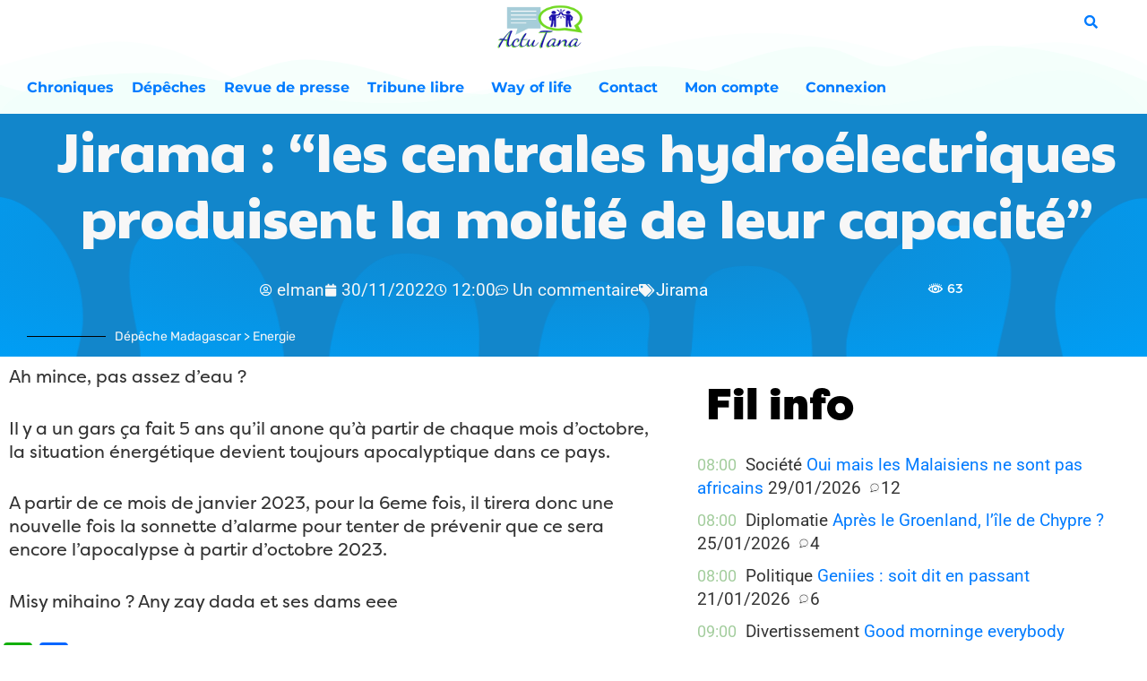

--- FILE ---
content_type: text/html; charset=UTF-8
request_url: https://actutana.com/depeche/jirama-les-centrales-hydroelectriques-produisent-la-moitie-de-leur-capacite/
body_size: 54906
content:
<!doctype html>
<html dir="ltr" lang="fr-FR" prefix="og: https://ogp.me/ns#">
<head>
<meta charset="UTF-8">
<meta name="viewport" content="width=device-width, initial-scale=1">
<link rel="profile" href="https://gmpg.org/xfn/11">
<title>Jirama : “les centrales hydroélectriques produisent la moitié de leur capacité”</title>
<script type="text/template" id="pvc-stats-view-template">
    <i class="pvc-stats-icon small" aria-hidden="true"><svg xmlns="http://www.w3.org/2000/svg" version="1.0" viewBox="0 0 502 315" preserveAspectRatio="xMidYMid meet"><g transform="translate(0,332) scale(0.1,-0.1)" fill="" stroke="none"><path d="M2394 3279 l-29 -30 -3 -207 c-2 -182 0 -211 15 -242 39 -76 157 -76 196 0 15 31 17 60 15 243 l-3 209 -33 29 c-26 23 -41 29 -80 29 -41 0 -53 -5 -78 -31z"/><path d="M3085 3251 c-45 -19 -58 -50 -96 -229 -47 -217 -49 -260 -13 -295 52 -53 146 -42 177 20 16 31 87 366 87 410 0 70 -86 122 -155 94z"/><path d="M1751 3234 c-13 -9 -29 -31 -37 -50 -12 -29 -10 -49 21 -204 19 -94 39 -189 45 -210 14 -50 54 -80 110 -80 34 0 48 6 76 34 21 21 34 44 34 59 0 14 -18 113 -40 219 -37 178 -43 195 -70 221 -36 32 -101 37 -139 11z"/><path d="M1163 3073 c-36 -7 -73 -59 -73 -102 0 -56 133 -378 171 -413 34 -32 83 -37 129 -13 70 36 67 87 -16 290 -86 209 -89 214 -129 231 -35 14 -42 15 -82 7z"/><path d="M3689 3066 c-15 -9 -33 -30 -42 -48 -48 -103 -147 -355 -147 -375 0 -98 131 -148 192 -74 13 15 57 108 97 206 80 196 84 226 37 273 -30 30 -99 39 -137 18z"/><path d="M583 2784 c-38 -19 -67 -74 -58 -113 9 -42 211 -354 242 -373 16 -10 45 -18 66 -18 51 0 107 52 107 100 0 39 -1 41 -124 234 -80 126 -108 162 -133 173 -41 17 -61 16 -100 -3z"/><path d="M4250 2784 c-14 -9 -74 -91 -133 -183 -95 -150 -107 -173 -107 -213 0 -55 33 -94 87 -104 67 -13 90 8 211 198 130 202 137 225 78 284 -27 27 -42 34 -72 34 -22 0 -50 -8 -64 -16z"/><path d="M2275 2693 c-553 -48 -1095 -270 -1585 -649 -135 -104 -459 -423 -483 -476 -23 -49 -22 -139 2 -186 73 -142 361 -457 571 -626 285 -228 642 -407 990 -497 242 -63 336 -73 660 -74 310 0 370 5 595 52 535 111 1045 392 1455 803 122 121 250 273 275 326 19 41 19 137 0 174 -41 79 -309 363 -465 492 -447 370 -946 591 -1479 653 -113 14 -422 18 -536 8z m395 -428 c171 -34 330 -124 456 -258 112 -119 167 -219 211 -378 27 -96 24 -300 -5 -401 -72 -255 -236 -447 -474 -557 -132 -62 -201 -76 -368 -76 -167 0 -236 14 -368 76 -213 98 -373 271 -451 485 -162 444 86 934 547 1084 153 49 292 57 452 25z m909 -232 c222 -123 408 -262 593 -441 76 -74 138 -139 138 -144 0 -16 -233 -242 -330 -319 -155 -123 -309 -223 -461 -299 l-81 -41 32 46 c18 26 49 83 70 128 143 306 141 649 -6 957 -25 52 -61 116 -79 142 l-34 47 45 -20 c26 -10 76 -36 113 -56z m-2057 25 c-40 -58 -105 -190 -130 -263 -110 -324 -59 -707 132 -981 25 -35 42 -64 37 -64 -19 0 -241 119 -326 174 -188 122 -406 314 -532 468 l-58 71 108 103 c185 178 428 349 672 473 66 33 121 60 123 61 2 0 -10 -19 -26 -42z"/><path d="M2375 1950 c-198 -44 -350 -190 -395 -379 -18 -76 -8 -221 19 -290 114 -284 457 -406 731 -260 98 52 188 154 231 260 27 69 37 214 19 290 -38 163 -166 304 -326 360 -67 23 -215 33 -279 19z"/></g></svg></i>
	 <%= total_view %> 	<% if ( today_view > 0 ) { %>
		<span class="views_today">,  <%= today_view %> </span>
	<% } %>
	</span>
	</script>
<meta name="description" content="Ah mince, pas assez d&#039;eau ? Il y a un gars ça fait 5 ans qu&#039;il anone qu&#039;à partir de chaque mois d&#039;octobre, la situation énergétique devient toujours apocalyptique dans ce pays. A partir de ce mois de janvier 2023, pour la 6eme fois, il tirera donc une nouvelle fois la sonnette d&#039;alarme pour tenter"/>
<meta name="robots" content="max-image-preview:large"/>
<link rel="canonical" href="https://actutana.com/depeche/jirama-les-centrales-hydroelectriques-produisent-la-moitie-de-leur-capacite/"/>
<meta name="generator" content="All in One SEO (AIOSEO) 4.9.3"/>
<meta property="og:locale" content="fr_FR"/>
<meta property="og:site_name" content="ACTUTANA | L&#039;actu de Madagascar vue autrement"/>
<meta property="og:type" content="article"/>
<meta property="og:title" content="Jirama : “les centrales hydroélectriques produisent la moitié de leur capacité”"/>
<meta property="og:description" content="Ah mince, pas assez d&#039;eau ? Il y a un gars ça fait 5 ans qu&#039;il anone qu&#039;à partir de chaque mois d&#039;octobre, la situation énergétique devient toujours apocalyptique dans ce pays. A partir de ce mois de janvier 2023, pour la 6eme fois, il tirera donc une nouvelle fois la sonnette d&#039;alarme pour tenter"/>
<meta property="og:url" content="https://actutana.com/depeche/jirama-les-centrales-hydroelectriques-produisent-la-moitie-de-leur-capacite/"/>
<meta property="og:image" content="https://actutana.com/wp-content/uploads/2022/01/logo-actutana-100.png"/>
<meta property="og:image:secure_url" content="https://actutana.com/wp-content/uploads/2022/01/logo-actutana-100.png"/>
<meta property="article:published_time" content="2022-11-30T09:00:53+00:00"/>
<meta property="article:modified_time" content="2024-05-21T11:06:27+00:00"/>
<meta property="article:publisher" content="https://www.facebook.com/elman2/"/>
<meta name="twitter:card" content="summary_large_image"/>
<meta name="twitter:site" content="@actutana"/>
<meta name="twitter:title" content="Jirama : “les centrales hydroélectriques produisent la moitié de leur capacité”"/>
<meta name="twitter:description" content="Ah mince, pas assez d&#039;eau ? Il y a un gars ça fait 5 ans qu&#039;il anone qu&#039;à partir de chaque mois d&#039;octobre, la situation énergétique devient toujours apocalyptique dans ce pays. A partir de ce mois de janvier 2023, pour la 6eme fois, il tirera donc une nouvelle fois la sonnette d&#039;alarme pour tenter"/>
<meta name="twitter:image" content="https://actutana.com/wp-content/uploads/2022/01/logo-actutana-100.png"/>
<script type="application/ld+json" class="aioseo-schema">
			{"@context":"https:\/\/schema.org","@graph":[{"@type":"BreadcrumbList","@id":"https:\/\/actutana.com\/depeche\/jirama-les-centrales-hydroelectriques-produisent-la-moitie-de-leur-capacite\/#breadcrumblist","itemListElement":[{"@type":"ListItem","@id":"https:\/\/actutana.com#listItem","position":1,"name":"Domicile","item":"https:\/\/actutana.com","nextItem":{"@type":"ListItem","@id":"https:\/\/actutana.com\/depeche\/#listItem","name":"depeches"}},{"@type":"ListItem","@id":"https:\/\/actutana.com\/depeche\/#listItem","position":2,"name":"depeches","item":"https:\/\/actutana.com\/depeche\/","nextItem":{"@type":"ListItem","@id":"https:\/\/actutana.com\/depeche\/jirama-les-centrales-hydroelectriques-produisent-la-moitie-de-leur-capacite\/#listItem","name":"Jirama : &#8220;les centrales hydro\u00e9lectriques produisent la moiti\u00e9 de leur capacit\u00e9&#8221;"},"previousItem":{"@type":"ListItem","@id":"https:\/\/actutana.com#listItem","name":"Domicile"}},{"@type":"ListItem","@id":"https:\/\/actutana.com\/depeche\/jirama-les-centrales-hydroelectriques-produisent-la-moitie-de-leur-capacite\/#listItem","position":3,"name":"Jirama : &#8220;les centrales hydro\u00e9lectriques produisent la moiti\u00e9 de leur capacit\u00e9&#8221;","previousItem":{"@type":"ListItem","@id":"https:\/\/actutana.com\/depeche\/#listItem","name":"depeches"}}]},{"@type":"Organization","@id":"https:\/\/actutana.com\/#organization","name":"ACTUTANA","description":"L'actu de Madagascar vue autrement","url":"https:\/\/actutana.com\/","logo":{"@type":"ImageObject","url":"https:\/\/actutana.com\/wp-content\/uploads\/2022\/01\/logo-actutana-100.png","@id":"https:\/\/actutana.com\/depeche\/jirama-les-centrales-hydroelectriques-produisent-la-moitie-de-leur-capacite\/#organizationLogo","width":100,"height":71},"image":{"@id":"https:\/\/actutana.com\/depeche\/jirama-les-centrales-hydroelectriques-produisent-la-moitie-de-leur-capacite\/#organizationLogo"},"sameAs":["https:\/\/www.facebook.com\/elman2\/","https:\/\/x.com\/actutana"]},{"@type":"WebPage","@id":"https:\/\/actutana.com\/depeche\/jirama-les-centrales-hydroelectriques-produisent-la-moitie-de-leur-capacite\/#webpage","url":"https:\/\/actutana.com\/depeche\/jirama-les-centrales-hydroelectriques-produisent-la-moitie-de-leur-capacite\/","name":"Jirama : \u201cles centrales hydro\u00e9lectriques produisent la moiti\u00e9 de leur capacit\u00e9\u201d","description":"Ah mince, pas assez d'eau ? Il y a un gars \u00e7a fait 5 ans qu'il anone qu'\u00e0 partir de chaque mois d'octobre, la situation \u00e9nerg\u00e9tique devient toujours apocalyptique dans ce pays. A partir de ce mois de janvier 2023, pour la 6eme fois, il tirera donc une nouvelle fois la sonnette d'alarme pour tenter","inLanguage":"fr-FR","isPartOf":{"@id":"https:\/\/actutana.com\/#website"},"breadcrumb":{"@id":"https:\/\/actutana.com\/depeche\/jirama-les-centrales-hydroelectriques-produisent-la-moitie-de-leur-capacite\/#breadcrumblist"},"datePublished":"2022-11-30T12:00:53+03:00","dateModified":"2024-05-21T14:06:27+03:00"},{"@type":"WebSite","@id":"https:\/\/actutana.com\/#website","url":"https:\/\/actutana.com\/","name":"ACTUTANA","description":"L'actu de Madagascar vue autrement","inLanguage":"fr-FR","publisher":{"@id":"https:\/\/actutana.com\/#organization"}}]}
		</script>
<script id="google_gtagjs-js-consent-mode-data-layer">window.dataLayer=window.dataLayer||[];function gtag(){dataLayer.push(arguments);}gtag('consent','default',{"ad_personalization":"denied","ad_storage":"denied","ad_user_data":"denied","analytics_storage":"denied","functionality_storage":"denied","security_storage":"denied","personalization_storage":"denied","region":["AT","BE","BG","CH","CY","CZ","DE","DK","EE","ES","FI","FR","GB","GR","HR","HU","IE","IS","IT","LI","LT","LU","LV","MT","NL","NO","PL","PT","RO","SE","SI","SK"],"wait_for_update":500});window._googlesitekitConsentCategoryMap={"statistics":["analytics_storage"],"marketing":["ad_storage","ad_user_data","ad_personalization"],"functional":["functionality_storage","security_storage"],"preferences":["personalization_storage"]};window._googlesitekitConsents={"ad_personalization":"denied","ad_storage":"denied","ad_user_data":"denied","analytics_storage":"denied","functionality_storage":"denied","security_storage":"denied","personalization_storage":"denied","region":["AT","BE","BG","CH","CY","CZ","DE","DK","EE","ES","FI","FR","GB","GR","HR","HU","IE","IS","IT","LI","LT","LU","LV","MT","NL","NO","PL","PT","RO","SE","SI","SK"],"wait_for_update":500};</script>
<link rel='dns-prefetch' href='//static.addtoany.com'/>
<link rel='dns-prefetch' href='//www.google.com'/>
<link rel='dns-prefetch' href='//www.googletagmanager.com'/>
<link rel='dns-prefetch' href='//pagead2.googlesyndication.com'/>
<link rel="alternate" type="application/rss+xml" title="ACTUTANA &raquo; Flux" href="https://actutana.com/feed/"/>
<link rel="alternate" type="application/rss+xml" title="ACTUTANA &raquo; Flux des commentaires" href="https://actutana.com/comments/feed/"/>
<link rel="alternate" type="application/rss+xml" title="ACTUTANA &raquo; Jirama : &#8220;les centrales hydroélectriques produisent la moitié de leur capacité&#8221; Flux des commentaires" href="https://actutana.com/depeche/jirama-les-centrales-hydroelectriques-produisent-la-moitie-de-leur-capacite/feed/"/>
<link rel="alternate" title="oEmbed (JSON)" type="application/json+oembed" href="https://actutana.com/wp-json/oembed/1.0/embed?url=https%3A%2F%2Factutana.com%2Fdepeche%2Fjirama-les-centrales-hydroelectriques-produisent-la-moitie-de-leur-capacite%2F&#038;lang=fr"/>
<link rel="alternate" title="oEmbed (XML)" type="text/xml+oembed" href="https://actutana.com/wp-json/oembed/1.0/embed?url=https%3A%2F%2Factutana.com%2Fdepeche%2Fjirama-les-centrales-hydroelectriques-produisent-la-moitie-de-leur-capacite%2F&#038;format=xml&#038;lang=fr"/>
<style id='wp-img-auto-sizes-contain-inline-css'>img:is([sizes=auto i],[sizes^="auto," i]){contain-intrinsic-size:3000px 1500px}</style>
<style id='cf-frontend-style-inline-css'>@font-face{font-family:'FilsonProBlack';font-weight:400;src:url(https://actutana.com/wp-content/uploads/2023/07/FilsonProBlack.otf) format('OpenType')}@font-face{font-family:'FilsonProRegular';font-weight:400;src:url(https://actutana.com/wp-content/uploads/2023/07/FilsonProRegular.otf) format('OpenType')}@font-face{font-family:'Bonnie-Black';font-weight:400;src:url(https://actutana.com/wp-content/uploads/2023/07/Bonnie-Black.ttf) format('truetype')}@font-face{font-family:'FilsonProMedium';font-weight:400;src:url(https://actutana.com/wp-content/uploads/2023/07/FilsonProMedium.otf) format('OpenType')}@font-face{font-family:'FilsonProBold';font-weight:400;src:url(https://www.actutana.com/wp-content/uploads/2023/07/FilsonProBold.otf) format('OpenType')}</style>
<style id='wp-emoji-styles-inline-css'>img.wp-smiley,img.emoji{display:inline!important;border:none!important;box-shadow:none!important;height:1em!important;width:1em!important;margin:0 .07em!important;vertical-align:-.1em!important;background:none!important;padding:0!important}</style>
<link rel='stylesheet' id='wp-block-library-css' href='https://actutana.com/wp-includes/css/dist/block-library/A.style.min.css,qver=6.9.pagespeed.cf.Ey8Q_jRO3Z.css' media='all'/>
<style id='aioseo/css/src/vue/standalone/blocks/table-of-contents/global.scss-css' media='all'>.aioseo-toc-header{width:100%;position:relative}.aioseo-toc-header:has(.aioseo-toc-header-area){flex-direction:column;align-items:flex-start}.aioseo-toc-header .aioseo-toc-header-title{align-items:center;color:#434960;display:flex;flex:1 0 auto;font-size:24px;font-weight:700;line-height:125%;max-width:100%;gap:8px}.aioseo-toc-header .aioseo-toc-header-title .aioseo-toc-header-collapsible{display:flex;border-radius:2px;cursor:pointer;transition:transform .3s ease;background-color:#e5f0ff;box-sizing:border-box;justify-content:center;align-items:center}[dir=ltr] .aioseo-toc-header .aioseo-toc-header-title .aioseo-toc-header-collapsible{padding:8px 0 8px 10px}[dir=rtl] .aioseo-toc-header .aioseo-toc-header-title .aioseo-toc-header-collapsible{padding:8px 10px 8px 0}.aioseo-toc-header .aioseo-toc-header-title .aioseo-toc-header-collapsible svg{width:14px;height:14px}[dir=ltr] .aioseo-toc-header .aioseo-toc-header-title .aioseo-toc-header-collapsible svg{margin-right:10px}[dir=rtl] .aioseo-toc-header .aioseo-toc-header-title .aioseo-toc-header-collapsible svg{margin-left:10px}.aioseo-toc-header .aioseo-toc-header-instructions{color:#2c324c;font-size:16px;margin-bottom:0;margin-top:16px}.aioseo-toc-header .aioseo-toc-header-buttons{flex:0 1 auto}.aioseo-toc-contents{transition:transform .3s ease,opacity .3s ease;transform-origin:top;display:block;opacity:1;transform:scaleY(1);padding-top:12px}.aioseo-toc-collapsed{opacity:0;transform:scaleY(0);height:0;overflow:hidden}
</style>
<style id='global-styles-inline-css'>:root{--wp--preset--aspect-ratio--square:1;--wp--preset--aspect-ratio--4-3: 4/3;--wp--preset--aspect-ratio--3-4: 3/4;--wp--preset--aspect-ratio--3-2: 3/2;--wp--preset--aspect-ratio--2-3: 2/3;--wp--preset--aspect-ratio--16-9: 16/9;--wp--preset--aspect-ratio--9-16: 9/16;--wp--preset--color--black:#000;--wp--preset--color--cyan-bluish-gray:#abb8c3;--wp--preset--color--white:#fff;--wp--preset--color--pale-pink:#f78da7;--wp--preset--color--vivid-red:#cf2e2e;--wp--preset--color--luminous-vivid-orange:#ff6900;--wp--preset--color--luminous-vivid-amber:#fcb900;--wp--preset--color--light-green-cyan:#7bdcb5;--wp--preset--color--vivid-green-cyan:#00d084;--wp--preset--color--pale-cyan-blue:#8ed1fc;--wp--preset--color--vivid-cyan-blue:#0693e3;--wp--preset--color--vivid-purple:#9b51e0;--wp--preset--gradient--vivid-cyan-blue-to-vivid-purple:linear-gradient(135deg,#0693e3 0%,#9b51e0 100%);--wp--preset--gradient--light-green-cyan-to-vivid-green-cyan:linear-gradient(135deg,#7adcb4 0%,#00d082 100%);--wp--preset--gradient--luminous-vivid-amber-to-luminous-vivid-orange:linear-gradient(135deg,#fcb900 0%,#ff6900 100%);--wp--preset--gradient--luminous-vivid-orange-to-vivid-red:linear-gradient(135deg,#ff6900 0%,#cf2e2e 100%);--wp--preset--gradient--very-light-gray-to-cyan-bluish-gray:linear-gradient(135deg,#eee 0%,#a9b8c3 100%);--wp--preset--gradient--cool-to-warm-spectrum:linear-gradient(135deg,#4aeadc 0%,#9778d1 20%,#cf2aba 40%,#ee2c82 60%,#fb6962 80%,#fef84c 100%);--wp--preset--gradient--blush-light-purple:linear-gradient(135deg,#ffceec 0%,#9896f0 100%);--wp--preset--gradient--blush-bordeaux:linear-gradient(135deg,#fecda5 0%,#fe2d2d 50%,#6b003e 100%);--wp--preset--gradient--luminous-dusk:linear-gradient(135deg,#ffcb70 0%,#c751c0 50%,#4158d0 100%);--wp--preset--gradient--pale-ocean:linear-gradient(135deg,#fff5cb 0%,#b6e3d4 50%,#33a7b5 100%);--wp--preset--gradient--electric-grass:linear-gradient(135deg,#caf880 0%,#71ce7e 100%);--wp--preset--gradient--midnight:linear-gradient(135deg,#020381 0%,#2874fc 100%);--wp--preset--font-size--small:13px;--wp--preset--font-size--medium:20px;--wp--preset--font-size--large:36px;--wp--preset--font-size--x-large:42px;--wp--preset--spacing--20:.44rem;--wp--preset--spacing--30:.67rem;--wp--preset--spacing--40:1rem;--wp--preset--spacing--50:1.5rem;--wp--preset--spacing--60:2.25rem;--wp--preset--spacing--70:3.38rem;--wp--preset--spacing--80:5.06rem;--wp--preset--shadow--natural:6px 6px 9px rgba(0,0,0,.2);--wp--preset--shadow--deep:12px 12px 50px rgba(0,0,0,.4);--wp--preset--shadow--sharp:6px 6px 0 rgba(0,0,0,.2);--wp--preset--shadow--outlined:6px 6px 0 -3px #fff , 6px 6px #000;--wp--preset--shadow--crisp:6px 6px 0 #000}:root{--wp--style--global--content-size:800px;--wp--style--global--wide-size:1200px}:where(body) {margin:0}.wp-site-blocks>.alignleft{float:left;margin-right:2em}.wp-site-blocks>.alignright{float:right;margin-left:2em}.wp-site-blocks>.aligncenter{justify-content:center;margin-left:auto;margin-right:auto}:where(.wp-site-blocks) > * {margin-block-start:24px;margin-block-end:0}:where(.wp-site-blocks) > :first-child {margin-block-start:0}:where(.wp-site-blocks) > :last-child {margin-block-end:0}:root{--wp--style--block-gap:24px}:root :where(.is-layout-flow) > :first-child{margin-block-start:0}:root :where(.is-layout-flow) > :last-child{margin-block-end:0}:root :where(.is-layout-flow) > *{margin-block-start:24px;margin-block-end:0}:root :where(.is-layout-constrained) > :first-child{margin-block-start:0}:root :where(.is-layout-constrained) > :last-child{margin-block-end:0}:root :where(.is-layout-constrained) > *{margin-block-start:24px;margin-block-end:0}:root :where(.is-layout-flex){gap:24px}:root :where(.is-layout-grid){gap:24px}.is-layout-flow>.alignleft{float:left;margin-inline-start:0;margin-inline-end:2em}.is-layout-flow>.alignright{float:right;margin-inline-start:2em;margin-inline-end:0}.is-layout-flow>.aligncenter{margin-left:auto!important;margin-right:auto!important}.is-layout-constrained>.alignleft{float:left;margin-inline-start:0;margin-inline-end:2em}.is-layout-constrained>.alignright{float:right;margin-inline-start:2em;margin-inline-end:0}.is-layout-constrained>.aligncenter{margin-left:auto!important;margin-right:auto!important}.is-layout-constrained > :where(:not(.alignleft):not(.alignright):not(.alignfull)){max-width:var(--wp--style--global--content-size);margin-left:auto!important;margin-right:auto!important}.is-layout-constrained>.alignwide{max-width:var(--wp--style--global--wide-size)}body .is-layout-flex{display:flex}.is-layout-flex{flex-wrap:wrap;align-items:center}.is-layout-flex > :is(*, div){margin:0}body .is-layout-grid{display:grid}.is-layout-grid > :is(*, div){margin:0}body{padding-top:0;padding-right:0;padding-bottom:0;padding-left:0}a:where(:not(.wp-element-button)){text-decoration:underline}:root :where(.wp-element-button, .wp-block-button__link){background-color:#32373c;border-width:0;color:#fff;font-family:inherit;font-size:inherit;font-style:inherit;font-weight:inherit;letter-spacing:inherit;line-height:inherit;padding-top: calc(0.667em + 2px);padding-right: calc(1.333em + 2px);padding-bottom: calc(0.667em + 2px);padding-left: calc(1.333em + 2px);text-decoration:none;text-transform:inherit}.has-black-color{color:var(--wp--preset--color--black)!important}.has-cyan-bluish-gray-color{color:var(--wp--preset--color--cyan-bluish-gray)!important}.has-white-color{color:var(--wp--preset--color--white)!important}.has-pale-pink-color{color:var(--wp--preset--color--pale-pink)!important}.has-vivid-red-color{color:var(--wp--preset--color--vivid-red)!important}.has-luminous-vivid-orange-color{color:var(--wp--preset--color--luminous-vivid-orange)!important}.has-luminous-vivid-amber-color{color:var(--wp--preset--color--luminous-vivid-amber)!important}.has-light-green-cyan-color{color:var(--wp--preset--color--light-green-cyan)!important}.has-vivid-green-cyan-color{color:var(--wp--preset--color--vivid-green-cyan)!important}.has-pale-cyan-blue-color{color:var(--wp--preset--color--pale-cyan-blue)!important}.has-vivid-cyan-blue-color{color:var(--wp--preset--color--vivid-cyan-blue)!important}.has-vivid-purple-color{color:var(--wp--preset--color--vivid-purple)!important}.has-black-background-color{background-color:var(--wp--preset--color--black)!important}.has-cyan-bluish-gray-background-color{background-color:var(--wp--preset--color--cyan-bluish-gray)!important}.has-white-background-color{background-color:var(--wp--preset--color--white)!important}.has-pale-pink-background-color{background-color:var(--wp--preset--color--pale-pink)!important}.has-vivid-red-background-color{background-color:var(--wp--preset--color--vivid-red)!important}.has-luminous-vivid-orange-background-color{background-color:var(--wp--preset--color--luminous-vivid-orange)!important}.has-luminous-vivid-amber-background-color{background-color:var(--wp--preset--color--luminous-vivid-amber)!important}.has-light-green-cyan-background-color{background-color:var(--wp--preset--color--light-green-cyan)!important}.has-vivid-green-cyan-background-color{background-color:var(--wp--preset--color--vivid-green-cyan)!important}.has-pale-cyan-blue-background-color{background-color:var(--wp--preset--color--pale-cyan-blue)!important}.has-vivid-cyan-blue-background-color{background-color:var(--wp--preset--color--vivid-cyan-blue)!important}.has-vivid-purple-background-color{background-color:var(--wp--preset--color--vivid-purple)!important}.has-black-border-color{border-color:var(--wp--preset--color--black)!important}.has-cyan-bluish-gray-border-color{border-color:var(--wp--preset--color--cyan-bluish-gray)!important}.has-white-border-color{border-color:var(--wp--preset--color--white)!important}.has-pale-pink-border-color{border-color:var(--wp--preset--color--pale-pink)!important}.has-vivid-red-border-color{border-color:var(--wp--preset--color--vivid-red)!important}.has-luminous-vivid-orange-border-color{border-color:var(--wp--preset--color--luminous-vivid-orange)!important}.has-luminous-vivid-amber-border-color{border-color:var(--wp--preset--color--luminous-vivid-amber)!important}.has-light-green-cyan-border-color{border-color:var(--wp--preset--color--light-green-cyan)!important}.has-vivid-green-cyan-border-color{border-color:var(--wp--preset--color--vivid-green-cyan)!important}.has-pale-cyan-blue-border-color{border-color:var(--wp--preset--color--pale-cyan-blue)!important}.has-vivid-cyan-blue-border-color{border-color:var(--wp--preset--color--vivid-cyan-blue)!important}.has-vivid-purple-border-color{border-color:var(--wp--preset--color--vivid-purple)!important}.has-vivid-cyan-blue-to-vivid-purple-gradient-background{background:var(--wp--preset--gradient--vivid-cyan-blue-to-vivid-purple)!important}.has-light-green-cyan-to-vivid-green-cyan-gradient-background{background:var(--wp--preset--gradient--light-green-cyan-to-vivid-green-cyan)!important}.has-luminous-vivid-amber-to-luminous-vivid-orange-gradient-background{background:var(--wp--preset--gradient--luminous-vivid-amber-to-luminous-vivid-orange)!important}.has-luminous-vivid-orange-to-vivid-red-gradient-background{background:var(--wp--preset--gradient--luminous-vivid-orange-to-vivid-red)!important}.has-very-light-gray-to-cyan-bluish-gray-gradient-background{background:var(--wp--preset--gradient--very-light-gray-to-cyan-bluish-gray)!important}.has-cool-to-warm-spectrum-gradient-background{background:var(--wp--preset--gradient--cool-to-warm-spectrum)!important}.has-blush-light-purple-gradient-background{background:var(--wp--preset--gradient--blush-light-purple)!important}.has-blush-bordeaux-gradient-background{background:var(--wp--preset--gradient--blush-bordeaux)!important}.has-luminous-dusk-gradient-background{background:var(--wp--preset--gradient--luminous-dusk)!important}.has-pale-ocean-gradient-background{background:var(--wp--preset--gradient--pale-ocean)!important}.has-electric-grass-gradient-background{background:var(--wp--preset--gradient--electric-grass)!important}.has-midnight-gradient-background{background:var(--wp--preset--gradient--midnight)!important}.has-small-font-size{font-size:var(--wp--preset--font-size--small)!important}.has-medium-font-size{font-size:var(--wp--preset--font-size--medium)!important}.has-large-font-size{font-size:var(--wp--preset--font-size--large)!important}.has-x-large-font-size{font-size:var(--wp--preset--font-size--x-large)!important}:root :where(.wp-block-pullquote){font-size:1.5em;line-height:1.6}</style>
<style id='better-recent-comments-css' media='all'>.recent-comments-list{list-style-type:none;padding-left:0;margin-left:0}.recent-comments-list>li{margin-bottom:.7em;display:block}.recent-comments-list .comment-date{font-size:.85em;opacity:.7}.recent-comments-list .comment-date a{text-decoration:none;border-bottom:none}.widget_recent_comments .recent-comments-list .comment-date{margin-top:2px}.recent-comments-list .comment-excerpt+.comment-date,.recent-comments-list .comment-post+.comment-date{display:block;margin-bottom:1px}.recent-comments-list.with-avatars .comment-wrap{position:relative}.recent-comments-list.with-avatars .comment-avatar{position:absolute;left:0;top:4px}.recent-comments-list.with-avatars,.recent-comments-list.with-avatars .recent-comment{list-style:none;padding-left:0;margin-left:0}.recent-comment::before{position:relative;vertical-align:top;display:inline-block}.recent-comment .comment-wrap{display:inline-block}.recent-comments-list.with-avatars .recent-comment::before{content:''!important;text-indent:0;padding:0;margin:0}</style>
<link rel='stylesheet' id='contact-form-7-css' href='https://actutana.com/wp-content/plugins/contact-form-7/includes/css/A.styles.css,qver=6.1.4.pagespeed.cf.bY4dTi-wnh.css' media='all'/>
<style id='a3-pvc-style-css' media='all'>.pvc_clear{clear:both}.clear{clear:both}.nobr{white-space:nowrap}.pvc_stats{float:left;padding:5px!important}.pvc_stats.total_only .views_today{display:none}.pvc_stats .pvc-stats-icon{vertical-align:middle}.pvc_stats .pvc-stats-icon svg{display:initial}.pvc_stats .pvc-stats-icon.small svg{width:18px}.pvc_stats .pvc-stats-icon.medium svg{width:24px}.pvc_stats .pvc-stats-icon.large svg{width:30px}</style>
<link rel='stylesheet' id='usp_style-css' href='https://actutana.com/wp-content/plugins/user-submitted-posts/resources/A.usp.css,qver=20260113.pagespeed.cf.P7nV5re8FU.css' media='all'/>
<link rel='stylesheet' id='yop-public-css' href='https://actutana.com/wp-content/plugins/yop-poll/public/assets/css/A.yop-poll-public-6.5.39.css,qver=6.9.pagespeed.cf.6G1Yn71ywO.css' media='all'/>
<link rel='stylesheet' id='wpuf-layout1-css' href='https://actutana.com/wp-content/plugins/wp-user-frontend/assets/css/frontend-form/layout1.css?ver=4.2.8' media='all'/>
<link rel='stylesheet' id='wpuf-frontend-forms-css' href='https://actutana.com/wp-content/plugins/wp-user-frontend/assets/css/A.frontend-forms.css,qver=4.2.8.pagespeed.cf.aErxlRQVSa.css' media='all'/>
<link rel='stylesheet' id='wpuf-sweetalert2-css' href='https://actutana.com/wp-content/plugins/wp-user-frontend/assets/vendor/sweetalert2/A.sweetalert2.css,qver=11.4.8.pagespeed.cf.veSJDCST6B.css' media='all'/>
<link rel='stylesheet' id='wpuf-jquery-ui-css' href='https://actutana.com/wp-content/plugins/wp-user-frontend/assets/css/A.jquery-ui-1.9.1.custom.css,qver=1.9.1.pagespeed.cf.QPAIFhubPu.css' media='all'/>
<link rel='stylesheet' id='hello-elementor-css' href='https://actutana.com/wp-content/themes/hello-elementor/assets/css/reset.css,qver=3.4.6.pagespeed.ce.r0uWONaZVx.css' media='all'/>
<link rel='stylesheet' id='hello-elementor-theme-style-css' href='https://actutana.com/wp-content/themes/hello-elementor/assets/css/theme.css,qver=3.4.6.pagespeed.ce.pIDSv4xSPa.css' media='all'/>
<link rel='stylesheet' id='hello-elementor-header-footer-css' href='https://actutana.com/wp-content/themes/hello-elementor/assets/css/header-footer.css,qver=3.4.6.pagespeed.ce.htu0eVW7nb.css' media='all'/>
<link rel='stylesheet' id='elementor-frontend-css' href='https://actutana.com/wp-content/plugins/elementor/assets/css/frontend.min.css,qver=3.35.0.pagespeed.ce.T7X3_F5B9z.css' media='all'/>
<style id='elementor-frontend-inline-css'>
.elementor-kit-41577{--e-global-color-primary:#000000;--e-global-color-secondary:#F7F7F7;--e-global-color-text:#000000;--e-global-color-accent:#F40045;--e-global-color-81ba2f0:#FFFFFF;--e-global-color-646be40:#FFFFFF00;--e-global-color-3d6139a:#7B7B7B;--e-global-color-c19e876:#DDDDDD;--e-global-color-4c3abfc:#000000A6;--e-global-color-82ec48d:#EDEDED;--e-global-color-e2c1255:#FFFFFF;--e-global-typography-primary-font-family:"FilsonProRegular";--e-global-typography-primary-font-size:18px;--e-global-typography-primary-font-weight:400;--e-global-typography-primary-text-transform:capitalize;--e-global-typography-primary-line-height:1em;--e-global-typography-secondary-font-family:"Rubik";--e-global-typography-secondary-font-size:14px;--e-global-typography-secondary-font-weight:400;--e-global-typography-secondary-text-transform:capitalize;--e-global-typography-secondary-line-height:1em;--e-global-typography-text-font-family:"FilsonProRegular";--e-global-typography-text-font-size:18px;--e-global-typography-text-font-weight:100;--e-global-typography-text-text-decoration:none;--e-global-typography-text-line-height:1.3em;--e-global-typography-accent-font-family:"Rubik";--e-global-typography-accent-font-size:14px;--e-global-typography-accent-font-weight:400;--e-global-typography-accent-text-transform:uppercase;--e-global-typography-accent-text-decoration:underline;--e-global-typography-accent-line-height:1.2em;--e-global-typography-2d0597e-font-family:"Rubik";--e-global-typography-2d0597e-font-size:50px;--e-global-typography-2d0597e-font-weight:500;--e-global-typography-2d0597e-line-height:1.2em;--e-global-typography-eb3780f-font-family:"Rubik";--e-global-typography-eb3780f-font-size:22px;--e-global-typography-eb3780f-font-weight:500;--e-global-typography-fbc7a09-font-family:"Rubik";--e-global-typography-fbc7a09-font-size:18px;--e-global-typography-fbc7a09-font-weight:500;--e-global-typography-fbc7a09-line-height:1.4em;--e-global-typography-bca06ce-font-family:"Rubik";--e-global-typography-bca06ce-font-size:24px;--e-global-typography-bca06ce-font-weight:500;--e-global-typography-bca06ce-line-height:1.2em;--e-global-typography-c8fc17e-font-family:"Rubik";--e-global-typography-c8fc17e-font-size:18px;--e-global-typography-c8fc17e-font-weight:500;--e-global-typography-c8fc17e-line-height:1.4em;--e-global-typography-683fadb-font-family:"Rubik";--e-global-typography-683fadb-font-size:40px;--e-global-typography-683fadb-font-weight:500;--e-global-typography-683fadb-line-height:1.2em;--e-global-typography-05659ee-font-family:"Rosario";--e-global-typography-05659ee-font-size:10px;--e-global-typography-05659ee-font-weight:200;--e-global-typography-05659ee-text-transform:uppercase;--e-global-typography-05659ee-font-style:normal;--e-global-typography-05659ee-text-decoration:none;--e-global-typography-05659ee-letter-spacing:0.7px;--e-global-typography-7fe6ab9-font-family:"Rubik";--e-global-typography-7fe6ab9-font-size:14px;--e-global-typography-7fe6ab9-font-weight:200;--e-global-typography-7e821d4-font-family:"Rubik";--e-global-typography-7e821d4-font-size:30px;--e-global-typography-7e821d4-font-weight:500;--e-global-typography-7e821d4-line-height:1.2em;--e-global-typography-01ed75a-font-family:"Rubik";--e-global-typography-01ed75a-font-size:45px;--e-global-typography-01ed75a-font-weight:500;--e-global-typography-01ed75a-text-transform:capitalize;--e-global-typography-01ed75a-line-height:1em;--e-global-typography-671614d-font-family:"Rubik";--e-global-typography-671614d-font-size:20px;--e-global-typography-671614d-font-weight:300;--e-global-typography-671614d-text-transform:capitalize;--e-global-typography-671614d-line-height:1em;--e-global-typography-544cb9f-font-family:"Roboto";--e-global-typography-544cb9f-font-size:22px;--e-global-typography-544cb9f-font-weight:500;--e-global-typography-544cb9f-text-transform:capitalize;--e-global-typography-544cb9f-font-style:normal;--e-global-typography-544cb9f-text-decoration:none;--e-global-typography-544cb9f-line-height:1em;--e-global-typography-f02db0d-font-family:"FilsonProBlack";--e-global-typography-f02db0d-font-size:24px;--e-global-typography-f02db0d-font-weight:500;background-color:var( --e-global-color-e2c1255 );font-size:1.2em;line-height:1.4em;}.elementor-kit-41577 e-page-transition{background-color:#FFBC7D;}.elementor-kit-41577 p{margin-block-end:1.6em;}.elementor-kit-41577 h2{font-size:28px;font-weight:600;text-transform:none;}.elementor-kit-41577 h3{font-size:20px;font-weight:600;text-transform:none;}.elementor-kit-41577 h4{color:var( --e-global-color-primary );font-family:"Roboto", Sans-serif;font-size:22px;font-weight:500;font-style:normal;text-decoration:none;line-height:1em;}.elementor-section.elementor-section-boxed > .elementor-container{max-width:1400px;}.e-con{--container-max-width:1400px;}.elementor-widget:not(:last-child){margin-block-end:20px;}.elementor-element{--widgets-spacing:20px 20px;--widgets-spacing-row:20px;--widgets-spacing-column:20px;}{}h1.entry-title{display:var(--page-title-display);}.site-header .site-branding{flex-direction:column;align-items:stretch;}.site-header{padding-inline-end:0px;padding-inline-start:0px;}.site-footer .site-branding{flex-direction:column;align-items:stretch;}@media(max-width:1024px){.elementor-kit-41577{--e-global-typography-primary-font-size:35px;--e-global-typography-bca06ce-font-size:20px;--e-global-typography-683fadb-font-size:45px;--e-global-typography-7e821d4-font-size:20px;--e-global-typography-01ed75a-font-size:35px;}.elementor-kit-41577 h2{letter-spacing:0px;}.elementor-kit-41577 h3{letter-spacing:0.3px;}.elementor-section.elementor-section-boxed > .elementor-container{max-width:1024px;}.e-con{--container-max-width:1024px;}}@media(max-width:767px){.elementor-kit-41577{--e-global-typography-bca06ce-font-size:16px;--e-global-typography-683fadb-font-size:30px;--e-global-typography-7e821d4-font-size:16px;}.elementor-kit-41577 p{margin-block-end:1.5em;}.elementor-kit-41577 h2{font-size:22px;}.elementor-section.elementor-section-boxed > .elementor-container{max-width:767px;}.e-con{--container-max-width:767px;}}/* Start custom CSS */li{
   padding-top: 10px;
}
h3{
   padding-left: 10px;
padding-top: 20px;
}

.recent-comments-list {
    background: #fff;
    position: relative;
    margin-bottom: 30px;
    word-break: normal;
    height: 400px;
    overflow-y: scroll;
    overflow-x: hidden;
}


.recent-comments-list::-webkit-scrollbar {
    width: 12px;
    background-color: #f5f5f5;
}

.recent-comments-list::-webkit-scrollbar-thumb {
    border-radius: 10px;
    -webkit-box-shadow: inset 0 0 6px rgb(0 0 0 / 30%);
    background-color: #bcdbb2;
}
.recent-comments-list::-webkit-scrollbar-track {
    -webkit-box-shadow: inset 0 0 6px rgb(0 0 0 / 30%);
    border-radius: 10px;
    background-color: #f5f5f5;
}



ul { 
    list-style-type: none;
   clear : both;
   margin-left: 0;
   padding-left: 0;
}
 
.grecaptcha-badge { 
visibility: hidden; 
}

.elementor-post__text {
    
    padding-left: 0px!important;  
    padding-right: 0px!important; 
}



p, h2 {
    
    padding-left: 10px!important;  
     padding-right: 10px;  
     font-size : 1.1em;
}

  div.elementor-widget-container {padding-right: 0px!important; 
}

.gallery-caption {
    display: block;
    font-size: 1.4rem !important;
    line-height: 1.5;
    margin: 0;
    padding-bottom: 2rem!important;
}

figcaption {
    font-size: 16px;
    color: #333;
    line-height: 1.4;
    font-style: normal !important;
    font-weight: 600;
    padding-left: 10px;
    padding-right: 10px;
}

.pvc_stats {
    color : white;
    font-family: "FilsonProMedium", Sans-serif;
    font-size: 14px;
    float: left;
    padding: 5px !important;
}
.pvc-stats-icon svg {
    color: #ffffff !important;
    fill: #ffffff !important;
}
.pvc_load_by_ajax_update p:nth-of-type(2){
    display: none !important;

}

/***
* class: .sticky-header
*/
header.sticky-header {
	--header-height: 100px;
	--shrink-header-to: 0.6;
	--transition: .45s cubic-bezier(.4, 0, .2, 1);
	background-color: rgba(244, 245, 248, 1);
	transition: background-color var(--transition),
				backdrop-filter var(--transition),
				box-shadow var(--transition);
}

/***
* Sticky header activated
*/
header.sticky-header.elementor-sticky--effects {
	background-color: rgba(244, 245, 248, .8);
	box-shadow: 0px 4px 33px 1px rgba(0, 0, 0, .07);
	-webkit-backdrop-filter: saturate(180%) blur(20px);
	backdrop-filter: saturate(180%) blur(20px);
}
header.sticky-header > .elementor-container {
	min-height: var(--header-height);
	transition: min-height var(--transition);
}
header.sticky-header.elementor-sticky--effects > .elementor-container {
	min-height: calc( var(--header-height) * var(--shrink-header-to) );
}

/***
* Shorter header on mobile (70px instead of 100px)
*/
@media only screen and (max-width: 767px) {
	header.sticky-header {
		--header-height: 70px;
	}
}

/***
* class: .logo
*/
header.sticky-header .logo img {
	transition: transform var(--transition);
}
header.sticky-header.elementor-sticky--effects .logo img {
	transform: scale(.8);
}

ul {
	list-style: none !important;
	list-style-type: none !important;
}

.my-different-bullet ul {
	list-style: none !important;
	list-style-type: none !important;
	margin-left:  !important10px ;

       padding-left:  !important 10px;
}

.my-different-bullet li {
margin-left : 5px;
  padding-left: 10px;
 padding-right: 15px;
}

.my-different-bullet li:first-child::before {
	content: "▶ "; color: #4285f4;
}

.my-different-bullet li:nth-child(2)::before {
	content: "▶ "; color: #ea4335;
}

.my-different-bullet li:nth-child(3)::before {
	content: "▶ "; color: #fbbc05;
}

.my-different-bullet li:nth-child(4)::before {
	content: "▶ "; color: #4285f4;
}
.my-different-bullet li:nth-child(5)::before {
	content: "▶ "; color: #34a853;
}
.my-different-bullet li:nth-child(6)::before {
	content: "▶ "; color: #ea4335;
}
.my-different-bullet li:last-child::before {
	content: "▶ "; color: #000000;
}/* End custom CSS */
.elementor-47386 .elementor-element.elementor-element-6d10c903 > .elementor-container > .elementor-column > .elementor-widget-wrap{align-content:flex-start;align-items:flex-start;}.elementor-47386 .elementor-element.elementor-element-6d10c903:not(.elementor-motion-effects-element-type-background), .elementor-47386 .elementor-element.elementor-element-6d10c903 > .elementor-motion-effects-container > .elementor-motion-effects-layer{background-color:#ffffff;}.elementor-47386 .elementor-element.elementor-element-6d10c903{border-style:solid;border-width:0px 0px 1px 0px;border-color:#d6d6d6;transition:background 0.3s, border 0.3s, border-radius 0.3s, box-shadow 0.3s;padding:5px 020px 5px 20px;}.elementor-47386 .elementor-element.elementor-element-6d10c903 > .elementor-background-overlay{transition:background 0.3s, border-radius 0.3s, opacity 0.3s;}.elementor-47386 .elementor-element.elementor-element-6d10c903 > .elementor-shape-bottom .elementor-shape-fill{fill:#F2FFFB;}.elementor-47386 .elementor-element.elementor-element-6d10c903 > .elementor-shape-bottom svg{height:90px;}.elementor-47386 .elementor-element.elementor-element-51b76669 > .elementor-container > .elementor-column > .elementor-widget-wrap{align-content:center;align-items:center;}.elementor-47386 .elementor-element.elementor-element-5fd9393a > .elementor-element-populated{padding:0px 0px 0px 0px;}.elementor-47386 .elementor-element.elementor-element-43d665a.elementor-element{--flex-grow:0;--flex-shrink:0;}.elementor-47386 .elementor-element.elementor-element-43d665a img{width:100%;height:50px;}.elementor-47386 .elementor-element.elementor-element-2ac7f2d8.elementor-element{--flex-grow:0;--flex-shrink:0;}.elementor-47386 .elementor-element.elementor-element-2ac7f2d8 .elementor-menu-toggle{margin:0 auto;background-color:rgba(255,255,255,0);}.elementor-47386 .elementor-element.elementor-element-2ac7f2d8 .elementor-nav-menu .elementor-item{font-family:"Montserrat", Sans-serif;font-size:16px;font-weight:700;}.elementor-47386 .elementor-element.elementor-element-2ac7f2d8 .elementor-nav-menu--main .elementor-item{color:var( --e-global-color-4c3abfc );fill:var( --e-global-color-4c3abfc );padding-left:10px;padding-right:10px;}.elementor-47386 .elementor-element.elementor-element-2ac7f2d8 .elementor-nav-menu--dropdown{background-color:#FFFFFF;border-style:solid;border-width:1px 1px 1px 1px;}.elementor-47386 .elementor-element.elementor-element-2ac7f2d8 .elementor-nav-menu--dropdown a:hover,
					.elementor-47386 .elementor-element.elementor-element-2ac7f2d8 .elementor-nav-menu--dropdown a:focus,
					.elementor-47386 .elementor-element.elementor-element-2ac7f2d8 .elementor-nav-menu--dropdown a.elementor-item-active,
					.elementor-47386 .elementor-element.elementor-element-2ac7f2d8 .elementor-nav-menu--dropdown a.highlighted{background-color:var( --e-global-color-secondary );}.elementor-47386 .elementor-element.elementor-element-2ac7f2d8 .elementor-nav-menu--dropdown .elementor-item, .elementor-47386 .elementor-element.elementor-element-2ac7f2d8 .elementor-nav-menu--dropdown  .elementor-sub-item{font-family:"Montserrat", Sans-serif;}.elementor-47386 .elementor-element.elementor-element-c928ae2 .elementor-button{background-color:var( --e-global-color-646be40 );}.elementor-47386 .elementor-element.elementor-element-c928ae2{width:var( --container-widget-width, 82.946% );max-width:82.946%;--container-widget-width:82.946%;--container-widget-flex-grow:0;}.elementor-47386 .elementor-element.elementor-element-c928ae2.elementor-element{--flex-grow:0;--flex-shrink:0;}.elementor-theme-builder-content-area{height:400px;}.elementor-location-header:before, .elementor-location-footer:before{content:"";display:table;clear:both;}@media(min-width:768px){.elementor-47386 .elementor-element.elementor-element-63c79fbe{width:94.07%;}.elementor-47386 .elementor-element.elementor-element-5fd9393a{width:100%;}.elementor-47386 .elementor-element.elementor-element-45eefdd{width:5.895%;}}@media(max-width:1024px){.elementor-47386 .elementor-element.elementor-element-6d10c903{padding:20px 20px 20px 20px;}}@media(max-width:767px){.elementor-47386 .elementor-element.elementor-element-6d10c903{padding:2px 5px 0px 05px;}.elementor-47386 .elementor-element.elementor-element-63c79fbe{width:80%;}.elementor-47386 .elementor-element.elementor-element-51b76669{padding:0px 0px 0px 0px;}.elementor-47386 .elementor-element.elementor-element-43d665a{width:var( --container-widget-width, 93px );max-width:93px;--container-widget-width:93px;--container-widget-flex-grow:0;text-align:start;}.elementor-47386 .elementor-element.elementor-element-43d665a > .elementor-widget-container{padding:5px 0px 0px 4px;}.elementor-47386 .elementor-element.elementor-element-43d665a.elementor-element{--align-self:flex-start;--order:99999 /* order end hack */;}.elementor-47386 .elementor-element.elementor-element-2ac7f2d8{width:var( --container-widget-width, 47px );max-width:47px;--container-widget-width:47px;--container-widget-flex-grow:0;--nav-menu-icon-size:37px;}.elementor-47386 .elementor-element.elementor-element-2ac7f2d8 .elementor-nav-menu--main > .elementor-nav-menu > li > .elementor-nav-menu--dropdown, .elementor-47386 .elementor-element.elementor-element-2ac7f2d8 .elementor-nav-menu__container.elementor-nav-menu--dropdown{margin-top:14px !important;}.elementor-47386 .elementor-element.elementor-element-45eefdd{width:20%;}.elementor-47386 .elementor-element.elementor-element-c928ae2.elementor-element{--align-self:flex-start;}}/* Start custom CSS */.elementor-post__thumbnail {
    padding-bottom: 50% !important;
}

.gallery-caption {
    display: block;
    font-size: 1.4rem !important;
    line-height: 1.5;
    margin: 0;
    padding: 0.75rem;
}

figcaption {
    font-size: 16px;
    color: #333;
    line-height: 1.4;
    font-style: normal !important;
    font-weight: 400;
}/* End custom CSS */
.elementor-47702 .elementor-element.elementor-element-76f9a857 > .elementor-container > .elementor-column > .elementor-widget-wrap{align-content:center;align-items:center;}.elementor-47702 .elementor-element.elementor-element-76f9a857:not(.elementor-motion-effects-element-type-background), .elementor-47702 .elementor-element.elementor-element-76f9a857 > .elementor-motion-effects-container > .elementor-motion-effects-layer{background-color:#2d2d2d;}.elementor-47702 .elementor-element.elementor-element-76f9a857 > .elementor-container{min-height:90px;}.elementor-47702 .elementor-element.elementor-element-76f9a857{transition:background 0.3s, border 0.3s, border-radius 0.3s, box-shadow 0.3s;}.elementor-47702 .elementor-element.elementor-element-76f9a857 > .elementor-background-overlay{transition:background 0.3s, border-radius 0.3s, opacity 0.3s;}.elementor-47702 .elementor-element.elementor-element-60d2720b .elementor-heading-title{font-size:13px;font-weight:300;color:rgba(255,255,255,0.39);}.elementor-47702 .elementor-element.elementor-element-5fc7665{font-family:"Arial", Sans-serif;font-size:10px;}.elementor-47702 .elementor-element.elementor-element-b5728c3 .elementor-button{background-color:var( --e-global-color-646be40 );}.elementor-47702 .elementor-element.elementor-element-b5728c3{width:auto;max-width:auto;bottom:85px;}body:not(.rtl) .elementor-47702 .elementor-element.elementor-element-b5728c3{right:-5.4px;}body.rtl .elementor-47702 .elementor-element.elementor-element-b5728c3{left:-5.4px;}.elementor-theme-builder-content-area{height:400px;}.elementor-location-header:before, .elementor-location-footer:before{content:"";display:table;clear:both;}@media(max-width:1024px){.elementor-47702 .elementor-element.elementor-element-76f9a857{padding:10px 20px 10px 20px;}}@media(max-width:767px){.elementor-47702 .elementor-element.elementor-element-76f9a857{padding:20px 20px 00px 20px;}.elementor-47702 .elementor-element.elementor-element-60d2720b{text-align:center;}.elementor-47702 .elementor-element.elementor-element-60d2720b .elementor-heading-title{line-height:19px;}.elementor-47702 .elementor-element.elementor-element-b5728c3{bottom:23px;}}
.elementor-83366 .elementor-element.elementor-element-c1fa6ed:not(.elementor-motion-effects-element-type-background), .elementor-83366 .elementor-element.elementor-element-c1fa6ed > .elementor-motion-effects-container > .elementor-motion-effects-layer{background-color:transparent;background-image:radial-gradient(at center center, #1286CB 0%, #009EF5 100%);}.elementor-83366 .elementor-element.elementor-element-c1fa6ed{transition:background 0.3s, border 0.3s, border-radius 0.3s, box-shadow 0.3s;margin-top:0px;margin-bottom:0px;padding:0px 0px 0px 20px;}.elementor-83366 .elementor-element.elementor-element-c1fa6ed > .elementor-background-overlay{transition:background 0.3s, border-radius 0.3s, opacity 0.3s;}.elementor-83366 .elementor-element.elementor-element-c1fa6ed > .elementor-shape-top .elementor-shape-fill{fill:#1286CB;}.elementor-83366 .elementor-element.elementor-element-c1fa6ed > .elementor-shape-top svg{height:500px;transform:translateX(-50%) rotateY(180deg);}.elementor-83366 .elementor-element.elementor-element-c1fa6ed .elementor-heading-title{color:var( --e-global-color-secondary );}.elementor-83366 .elementor-element.elementor-element-7ff3f3c2 > .elementor-widget-wrap > .elementor-widget:not(.elementor-widget__width-auto):not(.elementor-widget__width-initial):not(:last-child):not(.elementor-absolute){margin-block-end:0px;}.elementor-83366 .elementor-element.elementor-element-6b084269{text-align:center;}.elementor-83366 .elementor-element.elementor-element-6b084269 .elementor-heading-title{font-family:"Bonnie-Black", Sans-serif;font-size:62px;font-weight:500;line-height:1.2em;}.elementor-83366 .elementor-element.elementor-element-415654b3{width:var( --container-widget-width, 1000px );max-width:1000px;--container-widget-width:1000px;--container-widget-flex-grow:0;}.elementor-83366 .elementor-element.elementor-element-415654b3 > .elementor-widget-container{padding:0px 0px 0px 20px;}.elementor-83366 .elementor-element.elementor-element-415654b3.elementor-element{--align-self:center;}.elementor-83366 .elementor-element.elementor-element-415654b3 .elementor-icon-list-icon i{color:var( --e-global-color-secondary );font-size:14px;}.elementor-83366 .elementor-element.elementor-element-415654b3 .elementor-icon-list-icon svg{fill:var( --e-global-color-secondary );--e-icon-list-icon-size:14px;}.elementor-83366 .elementor-element.elementor-element-415654b3 .elementor-icon-list-icon{width:14px;}.elementor-83366 .elementor-element.elementor-element-415654b3 .elementor-icon-list-text, .elementor-83366 .elementor-element.elementor-element-415654b3 .elementor-icon-list-text a{color:var( --e-global-color-secondary );}.elementor-83366 .elementor-element.elementor-element-5cdfa5bb{width:var( --container-widget-width, 100px );max-width:100px;--container-widget-width:100px;--container-widget-flex-grow:0;}.elementor-83366 .elementor-element.elementor-element-5cdfa5bb > .elementor-widget-container{margin:20px 0px 0px 0px;padding:0px 0px 0px 0px;}.elementor-83366 .elementor-element.elementor-element-5cdfa5bb.elementor-element{--align-self:flex-end;}.elementor-83366 .elementor-element.elementor-element-640acd5d{--divider-border-style:solid;--divider-color:var( --e-global-color-primary );--divider-border-width:1px;}.elementor-83366 .elementor-element.elementor-element-640acd5d > .elementor-widget-container{padding:0px 0px 0px 0px;}.elementor-83366 .elementor-element.elementor-element-640acd5d .elementor-divider-separator{width:300px;margin:0 auto;margin-left:0;}.elementor-83366 .elementor-element.elementor-element-640acd5d .elementor-divider{text-align:left;padding-block-start:5px;padding-block-end:5px;}.elementor-83366 .elementor-element.elementor-element-640acd5d .elementor-divider__text{color:var( --e-global-color-secondary );font-family:var( --e-global-typography-secondary-font-family ), Sans-serif;font-size:var( --e-global-typography-secondary-font-size );font-weight:var( --e-global-typography-secondary-font-weight );text-transform:var( --e-global-typography-secondary-text-transform );line-height:var( --e-global-typography-secondary-line-height );}.elementor-83366 .elementor-element.elementor-element-a3b1695:not(.elementor-motion-effects-element-type-background), .elementor-83366 .elementor-element.elementor-element-a3b1695 > .elementor-motion-effects-container > .elementor-motion-effects-layer{background-color:var( --e-global-color-81ba2f0 );}.elementor-83366 .elementor-element.elementor-element-a3b1695{transition:background 0.3s, border 0.3s, border-radius 0.3s, box-shadow 0.3s;}.elementor-83366 .elementor-element.elementor-element-a3b1695 > .elementor-background-overlay{transition:background 0.3s, border-radius 0.3s, opacity 0.3s;}.elementor-83366 .elementor-element.elementor-element-dab9bf > .elementor-element-populated{padding:10px 20px 0px 0px;}.elementor-83366 .elementor-element.elementor-element-3a536861{font-family:"FilsonProRegular", Sans-serif;font-size:18px;}.elementor-83366 .elementor-element.elementor-element-7d03cf0{--display:grid;--e-con-grid-template-columns:repeat(2, 1fr);--e-con-grid-template-rows:repeat(1, 1fr);--grid-auto-flow:row;}.elementor-83366 .elementor-element.elementor-element-0d149d5{--display:flex;}.elementor-83366 .elementor-element.elementor-element-8600cce{--display:flex;--align-items:flex-end;--container-widget-width:calc( ( 1 - var( --container-widget-flex-grow ) ) * 100% );}.elementor-83366 .elementor-element.elementor-element-694996c{font-family:"Rubik", Sans-serif;font-size:14px;font-weight:400;line-height:1em;}.elementor-83366 .elementor-element.elementor-element-6b37fb1 > .elementor-widget-container{padding:0px 0px 40px 0px;}.elementor-83366 .elementor-element.elementor-element-6b37fb1 .elementor-icon-box-wrapper{gap:15px;}.elementor-83366 .elementor-element.elementor-element-6b37fb1.elementor-view-stacked .elementor-icon{background-color:#5EF111;}.elementor-83366 .elementor-element.elementor-element-6b37fb1.elementor-view-framed .elementor-icon, .elementor-83366 .elementor-element.elementor-element-6b37fb1.elementor-view-default .elementor-icon{fill:#5EF111;color:#5EF111;border-color:#5EF111;}.elementor-83366 .elementor-element.elementor-element-6b37fb1 .elementor-icon{font-size:40px;}.elementor-83366 .elementor-element.elementor-element-4cdac700 > .elementor-element-populated{padding:0px 0px 0px 0px;}.elementor-83366 .elementor-element.elementor-element-3e0820c7{padding:20px 0px 20px 0px;}.elementor-83366 .elementor-element.elementor-element-af3626d .elementor-heading-title{font-family:"FilsonProBlack", Sans-serif;font-size:48px;font-weight:400;line-height:1em;color:var( --e-global-color-primary );}.elementor-83366 .elementor-element.elementor-element-6482dec > .elementor-widget-container{margin:0px 0px 0px 0px;padding:0px 0px 0px 0px;}.elementor-83366 .elementor-element.elementor-element-ba0da65 .elementor-heading-title{font-family:"FilsonProBlack", Sans-serif;font-size:48px;font-weight:400;line-height:1em;color:var( --e-global-color-primary );}.elementor-83366 .elementor-element.elementor-element-3761749{--grid-columns:1;--load-more-button-align:center;}.elementor-83366 .elementor-element.elementor-element-3761749 .elementor-button{background-color:var( --e-global-color-81ba2f0 );font-family:var( --e-global-typography-text-font-family ), Sans-serif;font-size:var( --e-global-typography-text-font-size );font-weight:var( --e-global-typography-text-font-weight );text-decoration:var( --e-global-typography-text-text-decoration );line-height:var( --e-global-typography-text-line-height );fill:var( --e-global-color-81ba2f0 );color:var( --e-global-color-81ba2f0 );}.elementor-83366 .elementor-element.elementor-element-3761749 > .elementor-widget-container{border-style:none;}.elementor-83366 .elementor-element.elementor-element-4e96b990 .elementor-heading-title{font-family:"FilsonProBlack", Sans-serif;font-size:48px;font-weight:400;line-height:1em;color:var( --e-global-color-primary );}.elementor-83366 .elementor-element.elementor-element-58e89c74 > .elementor-widget-container{margin:0px 0px 0px 0px;padding:10px 10px 10px 10px;}.elementor-83366 .elementor-element.elementor-element-3a61ecf5 .elementor-heading-title{font-family:"FilsonProBlack", Sans-serif;font-size:48px;font-weight:400;line-height:1em;color:var( --e-global-color-primary );}.elementor-83366 .elementor-element.elementor-element-2b6df59d > .elementor-widget-container{padding:0px 0px 0px 20px;}.elementor-83366 .elementor-element.elementor-element-539cd53{--display:flex;--flex-direction:row;--container-widget-width:initial;--container-widget-height:100%;--container-widget-flex-grow:1;--container-widget-align-self:stretch;--flex-wrap-mobile:wrap;--gap:80px 80px;--row-gap:80px;--column-gap:80px;}.elementor-83366 .elementor-element.elementor-element-e93535f{--display:flex;}.elementor-83366 .elementor-element.elementor-element-983ca99 .elementor-heading-title{font-family:"FilsonProBlack", Sans-serif;font-size:36px;font-weight:400;line-height:1em;color:var( --e-global-color-primary );}.elementor-83366 .elementor-element.elementor-element-e4e60d2{--grid-row-gap:35px;--grid-column-gap:30px;}.elementor-83366 .elementor-element.elementor-element-e4e60d2 > .elementor-widget-container{padding:0px 0px 0px 0px;}.elementor-83366 .elementor-element.elementor-element-e4e60d2 .elementor-post{border-style:solid;border-width:0px 0px 0px 4px;border-color:var( --e-global-color-c19e876 );}.elementor-83366 .elementor-element.elementor-element-e4e60d2 .elementor-post__title, .elementor-83366 .elementor-element.elementor-element-e4e60d2 .elementor-post__title a{font-family:"FilsonProBlack", Sans-serif;font-size:18px;font-weight:100;}.elementor-83366 .elementor-element.elementor-element-a5167bb{--display:flex;--margin-top:0px;--margin-bottom:0px;--margin-left:0px;--margin-right:0px;}.elementor-83366 .elementor-element.elementor-element-a240c3c .elementor-heading-title{font-family:"FilsonProBlack", Sans-serif;font-size:36px;font-weight:400;line-height:1em;color:var( --e-global-color-primary );}.elementor-83366 .elementor-element.elementor-element-4af5aa9{--grid-row-gap:35px;--grid-column-gap:30px;}.elementor-83366 .elementor-element.elementor-element-4af5aa9 > .elementor-widget-container{padding:0px 0px 0px 0px;}.elementor-83366 .elementor-element.elementor-element-4af5aa9 .elementor-post{border-style:solid;border-width:0px 0px 0px 4px;border-color:var( --e-global-color-c19e876 );}.elementor-83366 .elementor-element.elementor-element-4af5aa9 .elementor-post__title, .elementor-83366 .elementor-element.elementor-element-4af5aa9 .elementor-post__title a{font-family:"FilsonProBlack", Sans-serif;font-size:18px;font-weight:100;}.elementor-83366 .elementor-element.elementor-element-388b29a{--display:flex;--margin-top:0px;--margin-bottom:0px;--margin-left:0px;--margin-right:0px;}.elementor-83366 .elementor-element.elementor-element-49e6f87 .elementor-heading-title{font-family:"FilsonProBlack", Sans-serif;font-size:36px;font-weight:400;line-height:1em;color:var( --e-global-color-primary );}.elementor-83366 .elementor-element.elementor-element-534d9c4{--grid-row-gap:35px;--grid-column-gap:30px;}.elementor-83366 .elementor-element.elementor-element-534d9c4 > .elementor-widget-container{padding:0px 0px 0px 0px;}.elementor-83366 .elementor-element.elementor-element-534d9c4 .elementor-post{border-style:solid;border-width:0px 0px 0px 4px;border-color:var( --e-global-color-c19e876 );}.elementor-83366 .elementor-element.elementor-element-534d9c4 .elementor-post__title, .elementor-83366 .elementor-element.elementor-element-534d9c4 .elementor-post__title a{font-family:"FilsonProBlack", Sans-serif;font-size:18px;font-weight:100;}.elementor-83366 .elementor-element.elementor-element-8068b13{--display:flex;--margin-top:0px;--margin-bottom:0px;--margin-left:0px;--margin-right:0px;}.elementor-83366 .elementor-element.elementor-element-7628cf4 .elementor-heading-title{font-family:"FilsonProBlack", Sans-serif;font-size:36px;font-weight:400;line-height:1em;color:var( --e-global-color-primary );}.elementor-83366 .elementor-element.elementor-element-06171fe{--grid-row-gap:35px;--grid-column-gap:30px;}.elementor-83366 .elementor-element.elementor-element-06171fe > .elementor-widget-container{padding:0px 0px 0px 0px;}.elementor-83366 .elementor-element.elementor-element-06171fe .elementor-post{border-style:solid;border-width:0px 0px 0px 4px;border-color:var( --e-global-color-c19e876 );}.elementor-83366 .elementor-element.elementor-element-06171fe .elementor-post__title, .elementor-83366 .elementor-element.elementor-element-06171fe .elementor-post__title a{font-family:"FilsonProBlack", Sans-serif;font-size:18px;font-weight:100;}.elementor-83366 .elementor-element.elementor-element-d92fb75{--display:flex;--margin-top:0px;--margin-bottom:0px;--margin-left:0px;--margin-right:0px;}.elementor-83366 .elementor-element.elementor-element-90bbf29 .elementor-heading-title{font-family:"FilsonProBlack", Sans-serif;font-size:36px;font-weight:400;line-height:1em;color:var( --e-global-color-primary );}.elementor-83366 .elementor-element.elementor-element-a64d3dd{--grid-row-gap:35px;--grid-column-gap:30px;}.elementor-83366 .elementor-element.elementor-element-a64d3dd > .elementor-widget-container{padding:0px 0px 0px 0px;}.elementor-83366 .elementor-element.elementor-element-a64d3dd .elementor-post{border-style:solid;border-width:0px 0px 0px 4px;border-color:var( --e-global-color-c19e876 );}.elementor-83366 .elementor-element.elementor-element-a64d3dd .elementor-post__title, .elementor-83366 .elementor-element.elementor-element-a64d3dd .elementor-post__title a{font-family:"FilsonProBlack", Sans-serif;font-size:18px;font-weight:100;}@media(min-width:768px){.elementor-83366 .elementor-element.elementor-element-dab9bf{width:60%;}.elementor-83366 .elementor-element.elementor-element-4cdac700{width:40%;}}@media(max-width:1024px){.elementor-83366 .elementor-element.elementor-element-6b084269 > .elementor-widget-container{padding:0px 0px 0px 10px;}.elementor-83366 .elementor-element.elementor-element-415654b3 > .elementor-widget-container{padding:0px 0px 0px 10px;}.elementor-83366 .elementor-element.elementor-element-640acd5d .elementor-divider__text{font-size:var( --e-global-typography-secondary-font-size );line-height:var( --e-global-typography-secondary-line-height );}.elementor-83366 .elementor-element.elementor-element-7d03cf0{--grid-auto-flow:row;}.elementor-83366 .elementor-element.elementor-element-af3626d .elementor-heading-title{font-size:35px;}.elementor-83366 .elementor-element.elementor-element-ba0da65 .elementor-heading-title{font-size:35px;}.elementor-83366 .elementor-element.elementor-element-3761749{--grid-columns:2;}.elementor-83366 .elementor-element.elementor-element-3761749 .elementor-button{font-size:var( --e-global-typography-text-font-size );line-height:var( --e-global-typography-text-line-height );}.elementor-83366 .elementor-element.elementor-element-4e96b990 .elementor-heading-title{font-size:35px;}.elementor-83366 .elementor-element.elementor-element-3a61ecf5 .elementor-heading-title{font-size:35px;}.elementor-83366 .elementor-element.elementor-element-983ca99 .elementor-heading-title{font-size:35px;}.elementor-83366 .elementor-element.elementor-element-a240c3c .elementor-heading-title{font-size:35px;}.elementor-83366 .elementor-element.elementor-element-49e6f87 .elementor-heading-title{font-size:35px;}.elementor-83366 .elementor-element.elementor-element-7628cf4 .elementor-heading-title{font-size:35px;}.elementor-83366 .elementor-element.elementor-element-90bbf29 .elementor-heading-title{font-size:35px;}}@media(max-width:767px){.elementor-83366 .elementor-element.elementor-element-c1fa6ed:not(.elementor-motion-effects-element-type-background), .elementor-83366 .elementor-element.elementor-element-c1fa6ed > .elementor-motion-effects-container > .elementor-motion-effects-layer{background-color:transparent;background-image:radial-gradient(at top left, #1286CB 0%, #009EF5 0%);}.elementor-83366 .elementor-element.elementor-element-c1fa6ed > .elementor-shape-top svg{height:436px;}.elementor-83366 .elementor-element.elementor-element-c1fa6ed{margin-top:0px;margin-bottom:0px;padding:0px 0px 0px 0px;}.elementor-83366 .elementor-element.elementor-element-7ff3f3c2 > .elementor-widget-wrap > .elementor-widget:not(.elementor-widget__width-auto):not(.elementor-widget__width-initial):not(:last-child):not(.elementor-absolute){margin-block-end:0px;}.elementor-83366 .elementor-element.elementor-element-6b084269 > .elementor-widget-container{padding:6px 6px 6px 6px;}.elementor-83366 .elementor-element.elementor-element-6b084269{text-align:center;}.elementor-83366 .elementor-element.elementor-element-6b084269 .elementor-heading-title{font-size:20px;line-height:1.5em;}.elementor-83366 .elementor-element.elementor-element-415654b3 .elementor-icon-list-item{font-size:14px;line-height:1.4em;}.elementor-83366 .elementor-element.elementor-element-5cdfa5bb > .elementor-widget-container{margin:0px 0px 0px 0px;padding:0px 0px 0px 10px;}.elementor-83366 .elementor-element.elementor-element-5cdfa5bb.elementor-element{--align-self:center;}.elementor-83366 .elementor-element.elementor-element-640acd5d > .elementor-widget-container{margin:0px 0px 0px 0px;padding:0px 0px 0px 0px;}.elementor-83366 .elementor-element.elementor-element-640acd5d .elementor-divider-separator{width:300px;}.elementor-83366 .elementor-element.elementor-element-640acd5d .elementor-divider__text{font-size:var( --e-global-typography-secondary-font-size );line-height:var( --e-global-typography-secondary-line-height );}.elementor-83366 .elementor-element.elementor-element-dab9bf > .elementor-element-populated{padding:0px 0px 0px 0px;}.elementor-83366 .elementor-element.elementor-element-3a536861{line-height:1.7em;}.elementor-83366 .elementor-element.elementor-element-7d03cf0{--e-con-grid-template-columns:repeat(1, 1fr);--grid-auto-flow:row;}.elementor-83366 .elementor-element.elementor-element-4cdac700 > .elementor-element-populated{padding:0px 0px 0px 0px;}.elementor-83366 .elementor-element.elementor-element-3e0820c7{padding:0px 0px 0px 0px;}.elementor-83366 .elementor-element.elementor-element-af3626d > .elementor-widget-container{margin:0px 0px 0px 10px;}.elementor-83366 .elementor-element.elementor-element-6482dec > .elementor-widget-container{padding:0px 0px 0px 15px;}.elementor-83366 .elementor-element.elementor-element-ba0da65 > .elementor-widget-container{margin:0px 0px 0px 10px;}.elementor-83366 .elementor-element.elementor-element-3761749{--grid-columns:1;width:100%;max-width:100%;}.elementor-83366 .elementor-element.elementor-element-3761749 > .elementor-widget-container{padding:0px 0px 0px 0px;}.elementor-83366 .elementor-element.elementor-element-3761749.elementor-element{--align-self:center;}.elementor-83366 .elementor-element.elementor-element-3761749 .elementor-button{font-size:var( --e-global-typography-text-font-size );line-height:var( --e-global-typography-text-line-height );}.elementor-83366 .elementor-element.elementor-element-4e96b990 > .elementor-widget-container{margin:0px 0px 0px 10px;}.elementor-83366 .elementor-element.elementor-element-58e89c74 > .elementor-widget-container{margin:0px 0px 20px 0px;padding:0px 0px 0px 15px;}.elementor-83366 .elementor-element.elementor-element-3a61ecf5 > .elementor-widget-container{margin:0px 0px 0px 10px;}.elementor-83366 .elementor-element.elementor-element-983ca99 > .elementor-widget-container{margin:0px 0px 0px 10px;}.elementor-83366 .elementor-element.elementor-element-a240c3c > .elementor-widget-container{margin:0px 0px 0px 10px;}.elementor-83366 .elementor-element.elementor-element-49e6f87 > .elementor-widget-container{margin:0px 0px 0px 10px;}.elementor-83366 .elementor-element.elementor-element-7628cf4 > .elementor-widget-container{margin:0px 0px 0px 10px;}.elementor-83366 .elementor-element.elementor-element-90bbf29 > .elementor-widget-container{margin:0px 0px 0px 10px;}}/* Start custom CSS for post-info, class: .elementor-element-415654b3 */.elementor-post-info__terms-list-item { color : white !important;}/* End custom CSS */
/*# sourceURL=elementor-frontend-inline-css */
</style>
<style id='widget-image-css' media='all'>.elementor-widget-image{text-align:center}.elementor-widget-image a{display:inline-block}.elementor-widget-image a img[src$=".svg"]{width:48px}.elementor-widget-image img{display:inline-block;vertical-align:middle}</style>
<link rel='stylesheet' id='widget-nav-menu-css' href='https://actutana.com/wp-content/plugins/elementor-pro/assets/css/A.widget-nav-menu.min.css,qver=3.34.4.pagespeed.cf.GfA-OKevUX.css' media='all'/>
<style id='e-shapes-css' media='all'>.elementor-shape{direction:ltr;left:0;line-height:0;overflow:hidden;position:absolute;width:100%}.elementor-shape-top{top:-1px}.elementor-shape-top:not([data-negative=false]) svg{z-index:-1}.elementor-shape-bottom{bottom:-1px}.elementor-shape-bottom:not([data-negative=true]) svg{z-index:-1}.elementor-shape[data-negative=false].elementor-shape-bottom,.elementor-shape[data-negative=true].elementor-shape-top{transform:rotate(180deg)}.elementor-shape svg{display:block;left:50%;position:relative;transform:translateX(-50%);width:calc(100% + 1.3px)}.elementor-shape .elementor-shape-fill{fill:#fff;transform:rotateY(0deg);transform-origin:center}</style>
<style id='e-sticky-css' media='all'>.elementor-sticky--active{z-index:99}.elementor-sticky__spacer .e-n-menu .e-n-menu-content{display:none}.e-con.elementor-sticky--active{z-index:var(--z-index,99)}</style>
<style id='widget-heading-css' media='all'>.elementor-widget-heading .elementor-heading-title[class*=elementor-size-]>a{color:inherit;font-size:inherit;line-height:inherit}.elementor-widget-heading .elementor-heading-title.elementor-size-small{font-size:15px}.elementor-widget-heading .elementor-heading-title.elementor-size-medium{font-size:19px}.elementor-widget-heading .elementor-heading-title.elementor-size-large{font-size:29px}.elementor-widget-heading .elementor-heading-title.elementor-size-xl{font-size:39px}.elementor-widget-heading .elementor-heading-title.elementor-size-xxl{font-size:59px}</style>
<style id='widget-post-info-css' media='all'>.elementor-post-info__terms-list{display:inline-block}.elementor-post-info .elementor-icon-list-icon .elementor-avatar{border-radius:100%}.elementor-widget-post-info.elementor-align-center .elementor-icon-list-item:after{margin:initial}.elementor-icon-list-items .elementor-icon-list-item .elementor-icon-list-text{display:inline-block}.elementor-icon-list-items .elementor-icon-list-item .elementor-icon-list-text a,.elementor-icon-list-items .elementor-icon-list-item .elementor-icon-list-text span{display:inline}</style>
<link rel='stylesheet' id='widget-icon-list-css' href='https://actutana.com/wp-content/plugins/elementor/assets/css/widget-icon-list.min.css,qver=3.35.0.pagespeed.ce.HG33FpU_hw.css' media='all'/>
<link rel='stylesheet' id='elementor-icons-shared-0-css' href='https://actutana.com/wp-content/plugins/elementor/assets/lib/font-awesome/css/A.fontawesome.min.css,qver=5.15.3.pagespeed.cf.OnyloIe9DI.css' media='all'/>
<style id='elementor-icons-fa-regular-css' media='all'>@font-face{font-family:"Font Awesome 5 Free";font-style:normal;font-weight:400;font-display:block;src:url(/wp-content/plugins/elementor/assets/lib/font-awesome/webfonts/fa-regular-400.eot);src:url(/wp-content/plugins/elementor/assets/lib/font-awesome/webfonts/fa-regular-400.eot?#iefix) format("embedded-opentype") , url(/wp-content/plugins/elementor/assets/lib/font-awesome/webfonts/fa-regular-400.woff2) format("woff2") , url(/wp-content/plugins/elementor/assets/lib/font-awesome/webfonts/fa-regular-400.woff) format("woff") , url(/wp-content/plugins/elementor/assets/lib/font-awesome/webfonts/fa-regular-400.ttf) format("truetype") , url(/wp-content/plugins/elementor/assets/lib/font-awesome/webfonts/fa-regular-400.svg#fontawesome) format("svg")}.far{font-family:"Font Awesome 5 Free";font-weight:400}</style>
<style id='elementor-icons-fa-solid-css' media='all'>@font-face{font-family:"Font Awesome 5 Free";font-style:normal;font-weight:900;font-display:block;src:url(/wp-content/plugins/elementor/assets/lib/font-awesome/webfonts/fa-solid-900.eot);src:url(/wp-content/plugins/elementor/assets/lib/font-awesome/webfonts/fa-solid-900.eot?#iefix) format("embedded-opentype") , url(/wp-content/plugins/elementor/assets/lib/font-awesome/webfonts/fa-solid-900.woff2) format("woff2") , url(/wp-content/plugins/elementor/assets/lib/font-awesome/webfonts/fa-solid-900.woff) format("woff") , url(/wp-content/plugins/elementor/assets/lib/font-awesome/webfonts/fa-solid-900.ttf) format("truetype") , url(/wp-content/plugins/elementor/assets/lib/font-awesome/webfonts/fa-solid-900.svg#fontawesome) format("svg")}.fa,.fas{font-family:"Font Awesome 5 Free";font-weight:900}</style>
<link rel='stylesheet' id='widget-divider-css' href='https://actutana.com/wp-content/plugins/elementor/assets/css/A.widget-divider.min.css,qver=3.35.0.pagespeed.cf.2uVmcsjov2.css' media='all'/>
<link rel='stylesheet' id='widget-icon-box-css' href='https://actutana.com/wp-content/plugins/elementor/assets/css/widget-icon-box.min.css,qver=3.35.0.pagespeed.ce.xf1YPhdvpc.css' media='all'/>
<style id='widget-loop-common-css' media='all'>.e-loop-item *{word-break:break-word}[class*="elementor-widget-loop"] .elementor-page-title,[class*="elementor-widget-loop"] .product_title.entry-title{display:initial}</style>
<link rel='stylesheet' id='widget-loop-grid-css' href='https://actutana.com/wp-content/plugins/elementor-pro/assets/css/A.widget-loop-grid.min.css,qver=3.34.4.pagespeed.cf.n6wLXt0Luj.css' media='all'/>
<link rel='stylesheet' id='widget-posts-css' href='https://actutana.com/wp-content/plugins/elementor-pro/assets/css/A.widget-posts.min.css,qver=3.34.4.pagespeed.cf.HkrIpzt1uz.css' media='all'/>
<link rel='stylesheet' id='elementor-icons-css' href='https://actutana.com/wp-content/plugins/elementor/assets/lib/eicons/css/A.elementor-icons.min.css,qver=5.47.0.pagespeed.cf.NjdR2-2lMX.css' media='all'/>
<link rel='stylesheet' id='font-awesome-5-all-css' href='https://actutana.com/wp-content/plugins/elementor/assets/lib/font-awesome/css/A.all.min.css,qver=3.35.0.pagespeed.cf._mbokTOiYl.css' media='all'/>
<link rel='stylesheet' id='font-awesome-4-shim-css' href='https://actutana.com/wp-content/plugins/elementor/assets/lib/font-awesome/css/A.v4-shims.min.css,qver=3.35.0.pagespeed.cf.0XlImbwfpC.css' media='all'/>
<link rel='stylesheet' id='wpdiscuz-frontend-css-css' href='https://actutana.com/wp-content/plugins/wpdiscuz/themes/default/A.style.css,qver=7.6.45.pagespeed.cf.aOO9k4CpmS.css' media='all'/>
<style id='wpdiscuz-frontend-css-inline-css'>
 #wpdcom .wpd-blog-administrator .wpd-comment-label{color:#ffffff;background-color:#00B38F;border:none}#wpdcom .wpd-blog-administrator .wpd-comment-author, #wpdcom .wpd-blog-administrator .wpd-comment-author a{color:#00B38F}#wpdcom.wpd-layout-1 .wpd-comment .wpd-blog-administrator .wpd-avatar img{border-color:#00B38F}#wpdcom.wpd-layout-2 .wpd-comment.wpd-reply .wpd-comment-wrap.wpd-blog-administrator{border-left:3px solid #00B38F}#wpdcom.wpd-layout-2 .wpd-comment .wpd-blog-administrator .wpd-avatar img{border-bottom-color:#00B38F}#wpdcom.wpd-layout-3 .wpd-blog-administrator .wpd-comment-subheader{border-top:1px dashed #00B38F}#wpdcom.wpd-layout-3 .wpd-reply .wpd-blog-administrator .wpd-comment-right{border-left:1px solid #00B38F}#wpdcom .wpd-blog-author .wpd-comment-label{color:#ffffff;background-color:#00B38F;border:none}#wpdcom .wpd-blog-author .wpd-comment-author, #wpdcom .wpd-blog-author .wpd-comment-author a{color:#00B38F}#wpdcom.wpd-layout-1 .wpd-comment .wpd-blog-author .wpd-avatar img{border-color:#00B38F}#wpdcom.wpd-layout-2 .wpd-comment .wpd-blog-author .wpd-avatar img{border-bottom-color:#00B38F}#wpdcom.wpd-layout-3 .wpd-blog-author .wpd-comment-subheader{border-top:1px dashed #00B38F}#wpdcom.wpd-layout-3 .wpd-reply .wpd-blog-author .wpd-comment-right{border-left:1px solid #00B38F}#wpdcom .wpd-blog-bbp_blocked .wpd-comment-label{color:#ffffff;background-color:#00B38F;border:none}#wpdcom .wpd-blog-bbp_blocked .wpd-comment-author, #wpdcom .wpd-blog-bbp_blocked .wpd-comment-author a{color:#00B38F}#wpdcom.wpd-layout-1 .wpd-comment .wpd-blog-bbp_blocked .wpd-avatar img{border-color:#00B38F}#wpdcom.wpd-layout-2 .wpd-comment .wpd-blog-bbp_blocked .wpd-avatar img{border-bottom-color:#00B38F}#wpdcom.wpd-layout-3 .wpd-blog-bbp_blocked .wpd-comment-subheader{border-top:1px dashed #00B38F}#wpdcom.wpd-layout-3 .wpd-reply .wpd-blog-bbp_blocked .wpd-comment-right{border-left:1px solid #00B38F}#wpdcom .wpd-blog-contributor .wpd-comment-label{color:#ffffff;background-color:#00B38F;border:none}#wpdcom .wpd-blog-contributor .wpd-comment-author, #wpdcom .wpd-blog-contributor .wpd-comment-author a{color:#00B38F}#wpdcom.wpd-layout-1 .wpd-comment .wpd-blog-contributor .wpd-avatar img{border-color:#00B38F}#wpdcom.wpd-layout-2 .wpd-comment .wpd-blog-contributor .wpd-avatar img{border-bottom-color:#00B38F}#wpdcom.wpd-layout-3 .wpd-blog-contributor .wpd-comment-subheader{border-top:1px dashed #00B38F}#wpdcom.wpd-layout-3 .wpd-reply .wpd-blog-contributor .wpd-comment-right{border-left:1px solid #00B38F}#wpdcom .wpd-blog-editor .wpd-comment-label{color:#ffffff;background-color:#00B38F;border:none}#wpdcom .wpd-blog-editor .wpd-comment-author, #wpdcom .wpd-blog-editor .wpd-comment-author a{color:#00B38F}#wpdcom.wpd-layout-1 .wpd-comment .wpd-blog-editor .wpd-avatar img{border-color:#00B38F}#wpdcom.wpd-layout-2 .wpd-comment.wpd-reply .wpd-comment-wrap.wpd-blog-editor{border-left:3px solid #00B38F}#wpdcom.wpd-layout-2 .wpd-comment .wpd-blog-editor .wpd-avatar img{border-bottom-color:#00B38F}#wpdcom.wpd-layout-3 .wpd-blog-editor .wpd-comment-subheader{border-top:1px dashed #00B38F}#wpdcom.wpd-layout-3 .wpd-reply .wpd-blog-editor .wpd-comment-right{border-left:1px solid #00B38F}#wpdcom .wpd-blog-employer .wpd-comment-label{color:#ffffff;background-color:#00B38F;border:none}#wpdcom .wpd-blog-employer .wpd-comment-author, #wpdcom .wpd-blog-employer .wpd-comment-author a{color:#00B38F}#wpdcom.wpd-layout-1 .wpd-comment .wpd-blog-employer .wpd-avatar img{border-color:#00B38F}#wpdcom.wpd-layout-2 .wpd-comment .wpd-blog-employer .wpd-avatar img{border-bottom-color:#00B38F}#wpdcom.wpd-layout-3 .wpd-blog-employer .wpd-comment-subheader{border-top:1px dashed #00B38F}#wpdcom.wpd-layout-3 .wpd-reply .wpd-blog-employer .wpd-comment-right{border-left:1px solid #00B38F}#wpdcom .wpd-blog-bbp_keymaster .wpd-comment-label{color:#ffffff;background-color:#00B38F;border:none}#wpdcom .wpd-blog-bbp_keymaster .wpd-comment-author, #wpdcom .wpd-blog-bbp_keymaster .wpd-comment-author a{color:#00B38F}#wpdcom.wpd-layout-1 .wpd-comment .wpd-blog-bbp_keymaster .wpd-avatar img{border-color:#00B38F}#wpdcom.wpd-layout-2 .wpd-comment .wpd-blog-bbp_keymaster .wpd-avatar img{border-bottom-color:#00B38F}#wpdcom.wpd-layout-3 .wpd-blog-bbp_keymaster .wpd-comment-subheader{border-top:1px dashed #00B38F}#wpdcom.wpd-layout-3 .wpd-reply .wpd-blog-bbp_keymaster .wpd-comment-right{border-left:1px solid #00B38F}#wpdcom .wpd-blog-bbp_moderator .wpd-comment-label{color:#ffffff;background-color:#00B38F;border:none}#wpdcom .wpd-blog-bbp_moderator .wpd-comment-author, #wpdcom .wpd-blog-bbp_moderator .wpd-comment-author a{color:#00B38F}#wpdcom.wpd-layout-1 .wpd-comment .wpd-blog-bbp_moderator .wpd-avatar img{border-color:#00B38F}#wpdcom.wpd-layout-2 .wpd-comment .wpd-blog-bbp_moderator .wpd-avatar img{border-bottom-color:#00B38F}#wpdcom.wpd-layout-3 .wpd-blog-bbp_moderator .wpd-comment-subheader{border-top:1px dashed #00B38F}#wpdcom.wpd-layout-3 .wpd-reply .wpd-blog-bbp_moderator .wpd-comment-right{border-left:1px solid #00B38F}#wpdcom .wpd-blog-bbp_participant .wpd-comment-label{color:#ffffff;background-color:#00B38F;border:none}#wpdcom .wpd-blog-bbp_participant .wpd-comment-author, #wpdcom .wpd-blog-bbp_participant .wpd-comment-author a{color:#00B38F}#wpdcom.wpd-layout-1 .wpd-comment .wpd-blog-bbp_participant .wpd-avatar img{border-color:#00B38F}#wpdcom.wpd-layout-2 .wpd-comment .wpd-blog-bbp_participant .wpd-avatar img{border-bottom-color:#00B38F}#wpdcom.wpd-layout-3 .wpd-blog-bbp_participant .wpd-comment-subheader{border-top:1px dashed #00B38F}#wpdcom.wpd-layout-3 .wpd-reply .wpd-blog-bbp_participant .wpd-comment-right{border-left:1px solid #00B38F}#wpdcom .wpd-blog-bbp_spectator .wpd-comment-label{color:#ffffff;background-color:#00B38F;border:none}#wpdcom .wpd-blog-bbp_spectator .wpd-comment-author, #wpdcom .wpd-blog-bbp_spectator .wpd-comment-author a{color:#00B38F}#wpdcom.wpd-layout-1 .wpd-comment .wpd-blog-bbp_spectator .wpd-avatar img{border-color:#00B38F}#wpdcom.wpd-layout-2 .wpd-comment .wpd-blog-bbp_spectator .wpd-avatar img{border-bottom-color:#00B38F}#wpdcom.wpd-layout-3 .wpd-blog-bbp_spectator .wpd-comment-subheader{border-top:1px dashed #00B38F}#wpdcom.wpd-layout-3 .wpd-reply .wpd-blog-bbp_spectator .wpd-comment-right{border-left:1px solid #00B38F}#wpdcom .wpd-blog-subscriber .wpd-comment-label{color:#ffffff;background-color:#00B38F;border:none}#wpdcom .wpd-blog-subscriber .wpd-comment-author, #wpdcom .wpd-blog-subscriber .wpd-comment-author a{color:#00B38F}#wpdcom.wpd-layout-2 .wpd-comment .wpd-blog-subscriber .wpd-avatar img{border-bottom-color:#00B38F}#wpdcom.wpd-layout-3 .wpd-blog-subscriber .wpd-comment-subheader{border-top:1px dashed #00B38F}#wpdcom .wpd-blog-dc_vendor .wpd-comment-label{color:#ffffff;background-color:#00B38F;border:none}#wpdcom .wpd-blog-dc_vendor .wpd-comment-author, #wpdcom .wpd-blog-dc_vendor .wpd-comment-author a{color:#00B38F}#wpdcom.wpd-layout-1 .wpd-comment .wpd-blog-dc_vendor .wpd-avatar img{border-color:#00B38F}#wpdcom.wpd-layout-2 .wpd-comment .wpd-blog-dc_vendor .wpd-avatar img{border-bottom-color:#00B38F}#wpdcom.wpd-layout-3 .wpd-blog-dc_vendor .wpd-comment-subheader{border-top:1px dashed #00B38F}#wpdcom.wpd-layout-3 .wpd-reply .wpd-blog-dc_vendor .wpd-comment-right{border-left:1px solid #00B38F}#wpdcom .wpd-blog-dc_pending_vendor .wpd-comment-label{color:#ffffff;background-color:#00B38F;border:none}#wpdcom .wpd-blog-dc_pending_vendor .wpd-comment-author, #wpdcom .wpd-blog-dc_pending_vendor .wpd-comment-author a{color:#00B38F}#wpdcom.wpd-layout-1 .wpd-comment .wpd-blog-dc_pending_vendor .wpd-avatar img{border-color:#00B38F}#wpdcom.wpd-layout-2 .wpd-comment .wpd-blog-dc_pending_vendor .wpd-avatar img{border-bottom-color:#00B38F}#wpdcom.wpd-layout-3 .wpd-blog-dc_pending_vendor .wpd-comment-subheader{border-top:1px dashed #00B38F}#wpdcom.wpd-layout-3 .wpd-reply .wpd-blog-dc_pending_vendor .wpd-comment-right{border-left:1px solid #00B38F}#wpdcom .wpd-blog-dc_rejected_vendor .wpd-comment-label{color:#ffffff;background-color:#00B38F;border:none}#wpdcom .wpd-blog-dc_rejected_vendor .wpd-comment-author, #wpdcom .wpd-blog-dc_rejected_vendor .wpd-comment-author a{color:#00B38F}#wpdcom.wpd-layout-1 .wpd-comment .wpd-blog-dc_rejected_vendor .wpd-avatar img{border-color:#00B38F}#wpdcom.wpd-layout-2 .wpd-comment .wpd-blog-dc_rejected_vendor .wpd-avatar img{border-bottom-color:#00B38F}#wpdcom.wpd-layout-3 .wpd-blog-dc_rejected_vendor .wpd-comment-subheader{border-top:1px dashed #00B38F}#wpdcom.wpd-layout-3 .wpd-reply .wpd-blog-dc_rejected_vendor .wpd-comment-right{border-left:1px solid #00B38F}#wpdcom .wpd-blog-customer .wpd-comment-label{color:#ffffff;background-color:#00B38F;border:none}#wpdcom .wpd-blog-customer .wpd-comment-author, #wpdcom .wpd-blog-customer .wpd-comment-author a{color:#00B38F}#wpdcom.wpd-layout-1 .wpd-comment .wpd-blog-customer .wpd-avatar img{border-color:#00B38F}#wpdcom.wpd-layout-2 .wpd-comment .wpd-blog-customer .wpd-avatar img{border-bottom-color:#00B38F}#wpdcom.wpd-layout-3 .wpd-blog-customer .wpd-comment-subheader{border-top:1px dashed #00B38F}#wpdcom.wpd-layout-3 .wpd-reply .wpd-blog-customer .wpd-comment-right{border-left:1px solid #00B38F}#wpdcom .wpd-blog-shop_manager .wpd-comment-label{color:#ffffff;background-color:#00B38F;border:none}#wpdcom .wpd-blog-shop_manager .wpd-comment-author, #wpdcom .wpd-blog-shop_manager .wpd-comment-author a{color:#00B38F}#wpdcom.wpd-layout-1 .wpd-comment .wpd-blog-shop_manager .wpd-avatar img{border-color:#00B38F}#wpdcom.wpd-layout-2 .wpd-comment .wpd-blog-shop_manager .wpd-avatar img{border-bottom-color:#00B38F}#wpdcom.wpd-layout-3 .wpd-blog-shop_manager .wpd-comment-subheader{border-top:1px dashed #00B38F}#wpdcom.wpd-layout-3 .wpd-reply .wpd-blog-shop_manager .wpd-comment-right{border-left:1px solid #00B38F}#wpdcom .wpd-blog-translator .wpd-comment-label{color:#ffffff;background-color:#00B38F;border:none}#wpdcom .wpd-blog-translator .wpd-comment-author, #wpdcom .wpd-blog-translator .wpd-comment-author a{color:#00B38F}#wpdcom.wpd-layout-1 .wpd-comment .wpd-blog-translator .wpd-avatar img{border-color:#00B38F}#wpdcom.wpd-layout-2 .wpd-comment .wpd-blog-translator .wpd-avatar img{border-bottom-color:#00B38F}#wpdcom.wpd-layout-3 .wpd-blog-translator .wpd-comment-subheader{border-top:1px dashed #00B38F}#wpdcom.wpd-layout-3 .wpd-reply .wpd-blog-translator .wpd-comment-right{border-left:1px solid #00B38F}#wpdcom .wpd-blog-post_author .wpd-comment-label{color:#ffffff;background-color:#00B38F;border:none}#wpdcom .wpd-blog-post_author .wpd-comment-author, #wpdcom .wpd-blog-post_author .wpd-comment-author a{color:#00B38F}#wpdcom .wpd-blog-post_author .wpd-avatar img{border-color:#00B38F}#wpdcom.wpd-layout-1 .wpd-comment .wpd-blog-post_author .wpd-avatar img{border-color:#00B38F}#wpdcom.wpd-layout-2 .wpd-comment.wpd-reply .wpd-comment-wrap.wpd-blog-post_author{border-left:3px solid #00B38F}#wpdcom.wpd-layout-2 .wpd-comment .wpd-blog-post_author .wpd-avatar img{border-bottom-color:#00B38F}#wpdcom.wpd-layout-3 .wpd-blog-post_author .wpd-comment-subheader{border-top:1px dashed #00B38F}#wpdcom.wpd-layout-3 .wpd-reply .wpd-blog-post_author .wpd-comment-right{border-left:1px solid #00B38F}#wpdcom .wpd-blog-guest .wpd-comment-label{color:#ffffff;background-color:#00B38F;border:none}#wpdcom .wpd-blog-guest .wpd-comment-author, #wpdcom .wpd-blog-guest .wpd-comment-author a{color:#00B38F}#wpdcom.wpd-layout-3 .wpd-blog-guest .wpd-comment-subheader{border-top:1px dashed #00B38F}#comments, #respond, .comments-area, #wpdcom{}#wpdcom .ql-editor > *{color:#777777}#wpdcom .ql-editor::before{}#wpdcom .ql-toolbar{border:1px solid #DDDDDD;border-top:none}#wpdcom .ql-container{border:1px solid #DDDDDD;border-bottom:none}#wpdcom .wpd-form-row .wpdiscuz-item input[type="text"], #wpdcom .wpd-form-row .wpdiscuz-item input[type="email"], #wpdcom .wpd-form-row .wpdiscuz-item input[type="url"], #wpdcom .wpd-form-row .wpdiscuz-item input[type="color"], #wpdcom .wpd-form-row .wpdiscuz-item input[type="date"], #wpdcom .wpd-form-row .wpdiscuz-item input[type="datetime"], #wpdcom .wpd-form-row .wpdiscuz-item input[type="datetime-local"], #wpdcom .wpd-form-row .wpdiscuz-item input[type="month"], #wpdcom .wpd-form-row .wpdiscuz-item input[type="number"], #wpdcom .wpd-form-row .wpdiscuz-item input[type="time"], #wpdcom textarea, #wpdcom select{border:1px solid #DDDDDD;color:#777777}#wpdcom .wpd-form-row .wpdiscuz-item textarea{border:1px solid #DDDDDD}#wpdcom input::placeholder, #wpdcom textarea::placeholder, #wpdcom input::-moz-placeholder, #wpdcom textarea::-webkit-input-placeholder{}#wpdcom .wpd-comment-text{color:#777777}#wpdcom .wpd-thread-head .wpd-thread-info{border-bottom:2px solid #00B38F}#wpdcom .wpd-thread-head .wpd-thread-info.wpd-reviews-tab svg{fill:#00B38F}#wpdcom .wpd-thread-head .wpdiscuz-user-settings{border-bottom:2px solid #00B38F}#wpdcom .wpd-thread-head .wpdiscuz-user-settings:hover{color:#00B38F}#wpdcom .wpd-comment .wpd-follow-link:hover{color:#00B38F}#wpdcom .wpd-comment-status .wpd-sticky{color:#00B38F}#wpdcom .wpd-thread-filter .wpdf-active{color:#00B38F;border-bottom-color:#00B38F}#wpdcom .wpd-comment-info-bar{border:1px dashed #33c3a6;background:#e6f8f4}#wpdcom .wpd-comment-info-bar .wpd-current-view i{color:#00B38F}#wpdcom .wpd-filter-view-all:hover{background:#00B38F}#wpdcom .wpdiscuz-item .wpdiscuz-rating > label{color:#DDDDDD}#wpdcom .wpdiscuz-item .wpdiscuz-rating:not(:checked) > label:hover, .wpdiscuz-rating:not(:checked) > label:hover ~ label{}#wpdcom .wpdiscuz-item .wpdiscuz-rating > input ~ label:hover, #wpdcom .wpdiscuz-item .wpdiscuz-rating > input:not(:checked) ~ label:hover ~ label, #wpdcom .wpdiscuz-item .wpdiscuz-rating > input:not(:checked) ~ label:hover ~ label{color:#FFED85}#wpdcom .wpdiscuz-item .wpdiscuz-rating > input:checked ~ label:hover, #wpdcom .wpdiscuz-item .wpdiscuz-rating > input:checked ~ label:hover, #wpdcom .wpdiscuz-item .wpdiscuz-rating > label:hover ~ input:checked ~ label, #wpdcom .wpdiscuz-item .wpdiscuz-rating > input:checked + label:hover ~ label, #wpdcom .wpdiscuz-item .wpdiscuz-rating > input:checked ~ label:hover ~ label, .wpd-custom-field .wcf-active-star, #wpdcom .wpdiscuz-item .wpdiscuz-rating > input:checked ~ label{color:#FFD700}#wpd-post-rating .wpd-rating-wrap .wpd-rating-stars svg .wpd-star{fill:#DDDDDD}#wpd-post-rating .wpd-rating-wrap .wpd-rating-stars svg .wpd-active{fill:#FFD700}#wpd-post-rating .wpd-rating-wrap .wpd-rate-starts svg .wpd-star{fill:#DDDDDD}#wpd-post-rating .wpd-rating-wrap .wpd-rate-starts:hover svg .wpd-star{fill:#FFED85}#wpd-post-rating.wpd-not-rated .wpd-rating-wrap .wpd-rate-starts svg:hover ~ svg .wpd-star{fill:#DDDDDD}.wpdiscuz-post-rating-wrap .wpd-rating .wpd-rating-wrap .wpd-rating-stars svg .wpd-star{fill:#DDDDDD}.wpdiscuz-post-rating-wrap .wpd-rating .wpd-rating-wrap .wpd-rating-stars svg .wpd-active{fill:#FFD700}#wpdcom .wpd-comment .wpd-follow-active{color:#ff7a00}#wpdcom .page-numbers{color:#555;border:#555 1px solid}#wpdcom span.current{background:#555}#wpdcom.wpd-layout-1 .wpd-new-loaded-comment > .wpd-comment-wrap > .wpd-comment-right{background:#FFFAD6}#wpdcom.wpd-layout-2 .wpd-new-loaded-comment.wpd-comment > .wpd-comment-wrap > .wpd-comment-right{background:#FFFAD6}#wpdcom.wpd-layout-2 .wpd-new-loaded-comment.wpd-comment.wpd-reply > .wpd-comment-wrap > .wpd-comment-right{background:transparent}#wpdcom.wpd-layout-2 .wpd-new-loaded-comment.wpd-comment.wpd-reply > .wpd-comment-wrap{background:#FFFAD6}#wpdcom.wpd-layout-3 .wpd-new-loaded-comment.wpd-comment > .wpd-comment-wrap > .wpd-comment-right{background:#FFFAD6}#wpdcom .wpd-follow:hover i, #wpdcom .wpd-unfollow:hover i, #wpdcom .wpd-comment .wpd-follow-active:hover i{color:#00B38F}#wpdcom .wpdiscuz-readmore{cursor:pointer;color:#00B38F}.wpd-custom-field .wcf-pasiv-star, #wpcomm .wpdiscuz-item .wpdiscuz-rating > label{color:#DDDDDD}.wpd-wrapper .wpd-list-item.wpd-active{border-top:3px solid #00B38F}#wpdcom.wpd-layout-2 .wpd-comment.wpd-reply.wpd-unapproved-comment .wpd-comment-wrap{border-left:3px solid #FFFAD6}#wpdcom.wpd-layout-3 .wpd-comment.wpd-reply.wpd-unapproved-comment .wpd-comment-right{border-left:1px solid #FFFAD6}#wpdcom .wpd-prim-button{background-color:#07B290;color:#FFFFFF}#wpdcom .wpd_label__check i.wpdicon-on{color:#07B290;border:1px solid #83d9c8}#wpd-bubble-wrapper #wpd-bubble-all-comments-count{color:#1DB99A}#wpd-bubble-wrapper > div{background-color:#1DB99A}#wpd-bubble-wrapper > #wpd-bubble #wpd-bubble-add-message{background-color:#1DB99A}#wpd-bubble-wrapper > #wpd-bubble #wpd-bubble-add-message::before{border-left-color:#1DB99A;border-right-color:#1DB99A}#wpd-bubble-wrapper.wpd-right-corner > #wpd-bubble #wpd-bubble-add-message::before{border-left-color:#1DB99A;border-right-color:#1DB99A}.wpd-inline-icon-wrapper path.wpd-inline-icon-first{fill:#1DB99A}.wpd-inline-icon-count{background-color:#1DB99A}.wpd-inline-icon-count::before{border-right-color:#1DB99A}.wpd-inline-form-wrapper::before{border-bottom-color:#1DB99A}.wpd-inline-form-question{background-color:#1DB99A}.wpd-inline-form{background-color:#1DB99A}.wpd-last-inline-comments-wrapper{border-color:#1DB99A}.wpd-last-inline-comments-wrapper::before{border-bottom-color:#1DB99A}.wpd-last-inline-comments-wrapper .wpd-view-all-inline-comments{background:#1DB99A}.wpd-last-inline-comments-wrapper .wpd-view-all-inline-comments:hover,.wpd-last-inline-comments-wrapper .wpd-view-all-inline-comments:active,.wpd-last-inline-comments-wrapper .wpd-view-all-inline-comments:focus{background-color:#1DB99A}#wpdcom .ql-snow .ql-tooltip[data-mode="link"]::before{content:"Enter link:"}#wpdcom .ql-snow .ql-tooltip.ql-editing a.ql-action::after{content:"Enregistrer"}div#wpdcom{max-width:100% !important}.wpd-vote-down{display:none !important}
/*# sourceURL=wpdiscuz-frontend-css-inline-css */
</style>
<link rel='stylesheet' id='wpdiscuz-fa-css' href='https://actutana.com/wp-content/plugins/wpdiscuz/assets/third-party/font-awesome-5.13.0/css/fa.min.css,qver=7.6.45.pagespeed.ce.d3V10-wwUn.css' media='all'/>
<link rel='stylesheet' id='wpdiscuz-combo-css-css' href='https://actutana.com/wp-content/plugins/wpdiscuz/assets/css/A.wpdiscuz-combo.min.css,qver=6.9.pagespeed.cf._it64NUxfX.css' media='all'/>
<style id='a3pvc-css' media='all'>.clear{clear:both}.nobr{white-space:nowrap}.pvc_clear{clear:both}body .pvc-stats-icon,body .pvc-stats-icon svg{color:#fff!important;fill:#fff!important}body .pvc_stats .pvc-stats-icon{vertical-align:middle}body .pvc_stats .pvc-stats-icon.small svg{width:18px}body .pvc_stats .pvc-stats-icon.medium svg{width:24px}body .pvc_stats .pvc-stats-icon.large svg{width:30px}</style>
<style id='addtoany-css' media='all'>.addtoany_content{clear:both;margin:16px auto}.addtoany_header{margin:0 0 16px}.addtoany_list{display:inline;line-height:16px}.a2a_kit a:empty,.a2a_kit a[class^="a2a_button_"]:has(.a2a_s_undefined){display:none}.addtoany_list a,.widget .addtoany_list a{border:0;box-shadow:none;display:inline-block;font-size:16px;padding:0 4px;vertical-align:middle}.addtoany_list a img{border:0;display:inline-block;opacity:1;overflow:hidden;vertical-align:baseline}.addtoany_list a span{display:inline-block;float:none}.addtoany_list.a2a_kit_size_32 a{font-size:32px}.addtoany_list.a2a_kit_size_32 a:not(.addtoany_special_service)>span{height:32px;line-height:32px;width:32px}.addtoany_list a:not(.addtoany_special_service)>span{border-radius:4px;display:inline-block;opacity:1}.addtoany_list a .a2a_count{position:relative;vertical-align:top}.site .a2a_kit.addtoany_list a:focus,.addtoany_list a:hover,.widget .addtoany_list a:hover{background:none;border:0;box-shadow:none}.addtoany_list a:hover img,.addtoany_list a:hover span{opacity:.7}.addtoany_list a.addtoany_special_service:hover img,.addtoany_list a.addtoany_special_service:hover span{opacity:1}.addtoany_special_service{display:inline-block;vertical-align:middle}.addtoany_special_service a,.addtoany_special_service div,.addtoany_special_service div.fb_iframe_widget,.addtoany_special_service iframe,.addtoany_special_service span{margin:0;vertical-align:baseline!important}.addtoany_special_service iframe{display:inline;max-width:none}a.addtoany_share.addtoany_no_icon span.a2a_img_text{display:none}a.addtoany_share img{border:0;width:auto;height:auto}</style>
<link rel='stylesheet' id='elementor-gf-local-rubik-css' href='https://actutana.com/wp-content/uploads/elementor/google-fonts/css/A.rubik.css,qver=1742250163.pagespeed.cf.1tHjCnsU7a.css' media='all'/>
<link rel='stylesheet' id='elementor-gf-local-rosario-css' href='https://actutana.com/wp-content/uploads/elementor/google-fonts/css/A.rosario.css,qver=1742250150.pagespeed.cf.rFmzCWJ8B6.css' media='all'/>
<link rel='stylesheet' id='elementor-gf-local-roboto-css' href='https://actutana.com/wp-content/uploads/elementor/google-fonts/css/A.roboto.css,qver=1742250158.pagespeed.cf.m02kXFiZhv.css' media='all'/>
<link rel='stylesheet' id='elementor-gf-local-montserrat-css' href='https://actutana.com/wp-content/uploads/elementor/google-fonts/css/A.montserrat.css,qver=1742250167.pagespeed.cf.2F-O9L4Ow9.css' media='all'/>
<style id='elementor-icons-fa-brands-css' media='all'>@font-face{font-family:"Font Awesome 5 Brands";font-style:normal;font-weight:400;font-display:block;src:url(/wp-content/plugins/elementor/assets/lib/font-awesome/webfonts/fa-brands-400.eot);src:url(/wp-content/plugins/elementor/assets/lib/font-awesome/webfonts/fa-brands-400.eot?#iefix) format("embedded-opentype") , url(/wp-content/plugins/elementor/assets/lib/font-awesome/webfonts/fa-brands-400.woff2) format("woff2") , url(/wp-content/plugins/elementor/assets/lib/font-awesome/webfonts/fa-brands-400.woff) format("woff") , url(/wp-content/plugins/elementor/assets/lib/font-awesome/webfonts/fa-brands-400.ttf) format("truetype") , url(/wp-content/plugins/elementor/assets/lib/font-awesome/webfonts/fa-brands-400.svg#fontawesome) format("svg")}.fab{font-family:"Font Awesome 5 Brands";font-weight:400}</style>
<script id="addtoany-core-js-before">window.a2a_config=window.a2a_config||{};a2a_config.callbacks=[];a2a_config.overlays=[];a2a_config.templates={};a2a_localize={Share:"Partager",Save:"Enregistrer",Subscribe:"S'abonner",Email:"E-mail",Bookmark:"Marque-page",ShowAll:"Montrer tout",ShowLess:"Montrer moins",FindServices:"Trouver des service(s)",FindAnyServiceToAddTo:"Trouver instantan&eacute;ment des services &agrave; ajouter &agrave;",PoweredBy:"Propuls&eacute; par",ShareViaEmail:"Partager par e-mail",SubscribeViaEmail:"S’abonner par e-mail",BookmarkInYourBrowser:"Ajouter un signet dans votre navigateur",BookmarkInstructions:"Appuyez sur Ctrl+D ou \u2318+D pour mettre cette page en signet",AddToYourFavorites:"Ajouter &agrave; vos favoris",SendFromWebOrProgram:"Envoyer depuis n’importe quelle adresse e-mail ou logiciel e-mail",EmailProgram:"Programme d’e-mail",More:"Plus&#8230;",ThanksForSharing:"Merci de partager !",ThanksForFollowing:"Merci de nous suivre !"};</script>
<script defer defer='defer' src="https://static.addtoany.com/menu/page.js" id="addtoany-core-js"></script>
<script src="https://actutana.com/wp-includes/js/jquery/jquery.min.js?ver=3.7.1" id="jquery-core-js"></script>
<script defer='defer' src="https://actutana.com/wp-includes/js/jquery/jquery-migrate.min.js?ver=3.4.1" id="jquery-migrate-js"></script>
<script defer defer='defer' src="https://actutana.com/wp-content/plugins/add-to-any/addtoany.min.js?ver=1.1" id="addtoany-jquery-js"></script>
<script defer='defer' src="https://actutana.com/wp-includes/js/dist/hooks.min.js?ver=dd5603f07f9220ed27f1" id="wp-hooks-js"></script>
<script defer='defer' src="https://actutana.com/wp-includes/js/dist/i18n.min.js?ver=c26c3dc7bed366793375" id="wp-i18n-js"></script>
<script id="wp-i18n-js-after">wp.i18n.setLocaleData({'text direction\u0004ltr':['ltr']});</script>
<script defer='defer' src="https://actutana.com/wp-includes/js/underscore.min.js?ver=1.13.7" id="underscore-js"></script>
<script defer='defer' src="https://actutana.com/wp-includes/js/backbone.min.js?ver=1.6.0" id="backbone-js"></script>
<script id="a3-pvc-backbone-js-extra">var pvc_vars={"rest_api_url":"https://actutana.com/wp-json/pvc/v1","ajax_url":"https://actutana.com/wp-admin/admin-ajax.php","security":"57667d5eb8","ajax_load_type":"admin_ajax"};</script>
<script defer='defer' src="https://actutana.com/wp-content/plugins/page-views-count/assets/js/pvc.backbone.min.js?ver=2.8.7" id="a3-pvc-backbone-js"></script>
<script defer='defer' src="https://actutana.com/wp-content/plugins/user-submitted-posts/resources/jquery.cookie.js?ver=20260113" id="usp_cookie-js"></script>
<script defer='defer' src="https://actutana.com/wp-content/plugins/user-submitted-posts/resources/jquery.parsley.min.js?ver=20260113" id="usp_parsley-js"></script>
<script id="usp_core-js-before">var usp_custom_field="usp_custom_field";var usp_custom_field_2="usp_custom_field_2";var usp_custom_checkbox="usp_custom_checkbox";var usp_case_sensitivity="false";var usp_min_images=0;var usp_max_images=1;var usp_parsley_error="R\u00e9ponse incorrecte.";var usp_multiple_cats=0;var usp_existing_tags=0;var usp_recaptcha_disp="hide";var usp_recaptcha_vers="2";var usp_recaptcha_key="";var challenge_nonce="de0084f972";var ajax_url="https:\/\/actutana.com\/wp-admin\/admin-ajax.php";</script>
<script defer='defer' src="https://actutana.com/wp-content/plugins/user-submitted-posts/resources/jquery.usp.core.js?ver=20260113" id="usp_core-js"></script>
<script id="yop-public-js-extra">var objectL10n={"yopPollParams":{"urlParams":{"ajax":"https://actutana.com/wp-admin/admin-ajax.php","wpLogin":"https://actutana.com/connexion/?redirect_to=https%3A%2F%2Factutana.com%2Fwp-admin%2Fadmin-ajax.php%3Faction%3Dyop_poll_record_wordpress_vote"},"apiParams":{"reCaptcha":{"siteKey":""},"reCaptchaV2Invisible":{"siteKey":""},"reCaptchaV3":{"siteKey":"6Ldn3VsiAAAAAHr5RwQB-59c1qqtoZyzzFUoEOZn"},"hCaptcha":{"siteKey":""},"cloudflareTurnstile":{"siteKey":""}},"captchaParams":{"imgPath":"https://actutana.com/wp-content/plugins/yop-poll/public/assets/img/","url":"https://actutana.com/wp-content/plugins/yop-poll/app.php","accessibilityAlt":"Sound icon","accessibilityTitle":"Accessibility option: listen to a question and answer it!","accessibilityDescription":"Type below the \u003Cstrong\u003Eanswer\u003C/strong\u003E to what you hear. Numbers or words:","explanation":"Click or touch the \u003Cstrong\u003EANSWER\u003C/strong\u003E","refreshAlt":"Refresh/reload icon","refreshTitle":"Refresh/reload: get new images and accessibility option!"},"voteParams":{"invalidPoll":"Invalid Poll","noAnswersSelected":"No answer selected","minAnswersRequired":"At least {min_answers_allowed} answer(s) required","maxAnswersRequired":"A max of {max_answers_allowed} answer(s) accepted","noAnswerForOther":"No other answer entered","noValueForCustomField":"{custom_field_name} is required","tooManyCharsForCustomField":"Text for {custom_field_name} is too long","consentNotChecked":"You must agree to our terms and conditions","noCaptchaSelected":"Captcha is required","thankYou":"Elman vous remercie pour votre participation :)"},"resultsParams":{"singleVote":"vote","multipleVotes":"votes","singleAnswer":"answer","multipleAnswers":"answers"}}};</script>
<script defer='defer' src="https://actutana.com/wp-content/plugins/yop-poll/public/assets/js/yop-poll-public-6.5.39.min.js?ver=6.9" id="yop-public-js"></script>
<script async defer defer='defer' src="https://www.google.com/recaptcha/api.js?render=6Ldn3VsiAAAAAHr5RwQB-59c1qqtoZyzzFUoEOZn" id="yop-reCaptcha-js"></script>
<script defer='defer' src="https://actutana.com/wp-includes/js/clipboard.min.js?ver=2.0.11" id="clipboard-js"></script>
<script defer='defer' src="https://actutana.com/wp-includes/js/plupload/moxie.min.js?ver=1.3.5.1" id="moxiejs-js"></script>
<script defer='defer' src="https://actutana.com/wp-includes/js/plupload/plupload.min.js?ver=2.1.9" id="plupload-js"></script>
<script defer='defer' src="https://actutana.com/wp-includes/js/dist/dom-ready.min.js?ver=f77871ff7694fffea381" id="wp-dom-ready-js"></script>
<script id="wp-a11y-js-translations">(function(domain,translations){var localeData=translations.locale_data[domain]||translations.locale_data.messages;localeData[""].domain=domain;wp.i18n.setLocaleData(localeData,domain);})("default",{"translation-revision-date":"2025-12-10 11:15:06+0000","generator":"GlotPress\/4.0.3","domain":"messages","locale_data":{"messages":{"":{"domain":"messages","plural-forms":"nplurals=2; plural=n > 1;","lang":"fr"},"Notifications":["Notifications"]}},"comment":{"reference":"wp-includes\/js\/dist\/a11y.js"}});</script>
<script defer='defer' src="https://actutana.com/wp-includes/js/dist/a11y.min.js?ver=cb460b4676c94bd228ed" id="wp-a11y-js"></script>
<script id="plupload-handlers-js-extra">var pluploadL10n={"queue_limit_exceeded":"You have attempted to queue too many files.","file_exceeds_size_limit":"%s exceeds the maximum upload size for this site.","zero_byte_file":"This file is empty. Please try another.","invalid_filetype":"This file cannot be processed by the web server.","not_an_image":"This file is not an image. Please try another.","image_memory_exceeded":"Memory exceeded. Please try another smaller file.","image_dimensions_exceeded":"This is larger than the maximum size. Please try another.","default_error":"An error occurred in the upload. Please try again later.","missing_upload_url":"There was a configuration error. Please contact the server administrator.","upload_limit_exceeded":"You may only upload 1 file.","http_error":"Unexpected response from the server. The file may have been uploaded successfully. Check in the Media Library or reload the page.","http_error_image":"The server cannot process the image. This can happen if the server is busy or does not have enough resources to complete the task. Uploading a smaller image may help. Suggested maximum size is 2560 pixels.","upload_failed":"Upload failed.","big_upload_failed":"Please try uploading this file with the %1$sbrowser uploader%2$s.","big_upload_queued":"%s exceeds the maximum upload size for the multi-file uploader when used in your browser.","io_error":"IO error.","security_error":"Security error.","file_cancelled":"File canceled.","upload_stopped":"Upload stopped.","dismiss":"Dismiss","crunching":"Crunching\u2026","deleted":"moved to the Trash.","error_uploading":"\u201c%s\u201d has failed to upload.","unsupported_image":"This image cannot be displayed in a web browser. For best results convert it to JPEG before uploading.","noneditable_image":"The web server cannot generate responsive image sizes for this image. Convert it to JPEG or PNG before uploading.","file_url_copied":"The file URL has been copied to your clipboard"};</script>
<script defer='defer' src="https://actutana.com/wp-includes/js/plupload/handlers.min.js?ver=6.9" id="plupload-handlers-js"></script>
<script defer='defer' src="https://actutana.com/wp-content/plugins/elementor/assets/lib/font-awesome/js/v4-shims.min.js?ver=3.35.0" id="font-awesome-4-shim-js"></script>
<script defer='defer' src="https://www.googletagmanager.com/gtag/js?id=GT-MJJDDV8" id="google_gtagjs-js" async></script>
<script id="google_gtagjs-js-after">
window.dataLayer = window.dataLayer || [];function gtag(){dataLayer.push(arguments);}
gtag("set","linker",{"domains":["actutana.com"]});
gtag("js", new Date());
gtag("set", "developer_id.dZTNiMT", true);
gtag("config", "GT-MJJDDV8");
 window._googlesitekit = window._googlesitekit || {}; window._googlesitekit.throttledEvents = []; window._googlesitekit.gtagEvent = (name, data) => { var key = JSON.stringify( { name, data } ); if ( !! window._googlesitekit.throttledEvents[ key ] ) { return; } window._googlesitekit.throttledEvents[ key ] = true; setTimeout( () => { delete window._googlesitekit.throttledEvents[ key ]; }, 5 ); gtag( "event", name, { ...data, event_source: "site-kit" } ); }; 
//# sourceURL=google_gtagjs-js-after
</script>
<link rel="https://api.w.org/" href="https://actutana.com/wp-json/"/>
<link rel='shortlink' href='https://actutana.com/?p=59049'/>
<meta name="generator" content="Site Kit by Google 1.171.0"/> <style>

        </style>
<meta name="description" content="Ah mince, pas assez d'eau ?Il y a un gars ça fait 5 ans qu'il anone qu'à partir de chaque mois d'octobre, la situation énergétique devient toujours apoc">
<meta name="google-adsense-platform-account" content="ca-host-pub-2644536267352236">
<meta name="google-adsense-platform-domain" content="sitekit.withgoogle.com">
<style>
				.e-con.e-parent:nth-of-type(n+4):not(.e-lazyloaded):not(.e-no-lazyload),
				.e-con.e-parent:nth-of-type(n+4):not(.e-lazyloaded):not(.e-no-lazyload) * {
					background-image: none !important;
				}
				@media screen and (max-height: 1024px) {
					.e-con.e-parent:nth-of-type(n+3):not(.e-lazyloaded):not(.e-no-lazyload),
					.e-con.e-parent:nth-of-type(n+3):not(.e-lazyloaded):not(.e-no-lazyload) * {
						background-image: none !important;
					}
				}
				@media screen and (max-height: 640px) {
					.e-con.e-parent:nth-of-type(n+2):not(.e-lazyloaded):not(.e-no-lazyload),
					.e-con.e-parent:nth-of-type(n+2):not(.e-lazyloaded):not(.e-no-lazyload) * {
						background-image: none !important;
					}
				}
			</style>
<script>(function(w,d,s,l,i){w[l]=w[l]||[];w[l].push({'gtm.start':new Date().getTime(),event:'gtm.js'});var f=d.getElementsByTagName(s)[0],j=d.createElement(s),dl=l!='dataLayer'?'&l='+l:'';j.async=true;j.src='https://www.googletagmanager.com/gtm.js?id='+i+dl;f.parentNode.insertBefore(j,f);})(window,document,'script','dataLayer','GTM-NM44DDLJ');</script>
<script async src="https://pagead2.googlesyndication.com/pagead/js/adsbygoogle.js?client=ca-pub-1305201294206341&amp;host=ca-host-pub-2644536267352236" crossorigin="anonymous"></script>
<link rel="icon" href="https://actutana.com/wp-content/uploads/2017/04/news.png.pagespeed.ce.U4BUkPTrpW.png" sizes="32x32"/>
<link rel="icon" href="https://actutana.com/wp-content/uploads/2017/04/news.png.pagespeed.ce.U4BUkPTrpW.png" sizes="192x192"/>
<link rel="apple-touch-icon" href="https://actutana.com/wp-content/uploads/2017/04/news.png.pagespeed.ce.U4BUkPTrpW.png"/>
<meta name="msapplication-TileImage" content="https://actutana.com/wp-content/uploads/2017/04/news.png"/>
<style id="wp-custom-css">
			a {
    background-color: transparent;
    text-decoration: none;
    color: #007bff !important;
}

.tm-latest-updates {
    background: #fff;
    position: relative;
    margin-bottom: 30px;
    word-break: normal;
    height: 400px;
    overflow-y: scroll;
    overflow-x: hidden;
}


.tm-latest-updates::-webkit-scrollbar {
    width: 12px;
    background-color: #f5f5f5;
}

.tm-latest-updates::-webkit-scrollbar-thumb {
    border-radius: 10px;
    -webkit-box-shadow: inset 0 0 6px rgb(0 0 0 / 30%);
    background-color: #bcdbb2;
}
.tm-latest-updates::-webkit-scrollbar-track {
    -webkit-box-shadow: inset 0 0 6px rgb(0 0 0 / 30%);
    border-radius: 10px;
    background-color: #f5f5f5;
}



#better_recent_comments {
    background: #fff;
    position: relative;
    margin-bottom: 30px;
    word-break: normal;
    height: 400px;
    overflow-y: scroll;
    overflow-x: hidden;
}


#better_recent_comments::-webkit-scrollbar {
    width: 12px;
    background-color: #f5f5f5;
}

#better_recent_comments::-webkit-scrollbar-thumb {
    border-radius: 10px;
    -webkit-box-shadow: inset 0 0 6px rgb(0 0 0 / 30%);
    background-color: #bcdbb2;
}
#better_recent_comments::-webkit-scrollbar-track {
    -webkit-box-shadow: inset 0 0 6px rgb(0 0 0 / 30%);
    border-radius: 10px;
    background-color: #f5f5f5;
}

.comments2 {
    background: url(https://actutana.com/wp-content/themes/hello-elementor-child/images/comments.png) no-repeat center left;
    padding-left: 12px;
	 margin-left: 10px;
}

.time {
    width: 30px;
    color: #a3cd9d;
    margin-top: 5px;
    padding-right: 10px;
    text-align: left;
    font-size: 18px;
}


#secondary #rpwe_widget-3 {
    background: #fff;
    position: relative;
    margin-bottom: 30px;
    word-break: normal;
    height: 400px;
    overflow-y: scroll;
    overflow-x: hidden;
}


#rpwe_widget-3::-webkit-scrollbar {
    width: 12px;
    background-color: #f5f5f5;
}

#rpwe_widget-3::-webkit-scrollbar-thumb {
    border-radius: 10px;
    -webkit-box-shadow: inset 0 0 6px rgb(0 0 0 / 30%);
    background-color: #bcdbb2;
}
#rpwe_widget-3::-webkit-scrollbar-track {
    -webkit-box-shadow: inset 0 0 6px rgb(0 0 0 / 30%);
    border-radius: 10px;
    background-color: #f5f5f5;
}

.elementor-post__thumbnail {
    padding-bottom: calc( 0.05 * 100% )!important; 
	height : 300px;
		position: unset!important;
}

.elementor-post__title { padding-left:10px;}

#wpdcom .wpd-comment-text * {
    
    font-size: large !important;
}

.post-page-numbers {
    display: inline-block;
    padding: 5px 10px;
    margin: 0 2px 0 0;
    border: 1px solid #eee;
    line-height: 1;
    text-decoration: none;
    border-radius: 2px;
    font-weight: 600;
	
	}

a.promo{
 display:block;
 width:70%;
 padding:10px;
 background-color:#efad4d;
 text-decoration:none;
 text-align:center;
 border-radius:7px;
 margin:0px auto;
 font-weight:bold;
color:black;
border: 1px solid black;
 }
		</style>
</head>
<body class="wp-singular depeche-template-default single single-depeche postid-59049 wp-custom-logo wp-embed-responsive wp-theme-hello-elementor wp-child-theme-hello-elementor-child hello-elementor-default elementor-default elementor-kit-41577 elementor-page-83366">
<noscript>
<iframe src="https://www.googletagmanager.com/ns.html?id=GTM-NM44DDLJ" height="0" width="0" style="display:none;visibility:hidden"></iframe>
</noscript>
<a class="skip-link screen-reader-text" href="#content">Aller au contenu</a>
<header data-elementor-type="header" data-elementor-id="47386" class="elementor elementor-47386 elementor-location-header" data-elementor-post-type="elementor_library">
<header class="elementor-section elementor-top-section elementor-element elementor-element-6d10c903 elementor-section-content-top sticky-header elementor-section-full_width elementor-section-height-default elementor-section-height-default" data-id="6d10c903" data-element_type="section" data-e-type="section" data-settings="{&quot;background_background&quot;:&quot;classic&quot;,&quot;shape_divider_bottom&quot;:&quot;mountains&quot;,&quot;sticky&quot;:&quot;top&quot;,&quot;sticky_on&quot;:[&quot;desktop&quot;],&quot;sticky_effects_offset&quot;:90,&quot;sticky_offset&quot;:0,&quot;sticky_anchor_link_offset&quot;:0}">
<div class="elementor-shape elementor-shape-bottom" aria-hidden="true" data-negative="false">
<svg xmlns="http://www.w3.org/2000/svg" viewBox="0 0 1000 100" preserveAspectRatio="none">
<path class="elementor-shape-fill" opacity="0.33" d="M473,67.3c-203.9,88.3-263.1-34-320.3,0C66,119.1,0,59.7,0,59.7V0h1000v59.7 c0,0-62.1,26.1-94.9,29.3c-32.8,3.3-62.8-12.3-75.8-22.1C806,49.6,745.3,8.7,694.9,4.7S492.4,59,473,67.3z"/>
<path class="elementor-shape-fill" opacity="0.66" d="M734,67.3c-45.5,0-77.2-23.2-129.1-39.1c-28.6-8.7-150.3-10.1-254,39.1 s-91.7-34.4-149.2,0C115.7,118.3,0,39.8,0,39.8V0h1000v36.5c0,0-28.2-18.5-92.1-18.5C810.2,18.1,775.7,67.3,734,67.3z"/>
<path class="elementor-shape-fill" d="M766.1,28.9c-200-57.5-266,65.5-395.1,19.5C242,1.8,242,5.4,184.8,20.6C128,35.8,132.3,44.9,89.9,52.5C28.6,63.7,0,0,0,0 h1000c0,0-9.9,40.9-83.6,48.1S829.6,47,766.1,28.9z"/>
</svg>	</div>
<div class="elementor-container elementor-column-gap-no">
<div class="elementor-column elementor-col-50 elementor-top-column elementor-element elementor-element-63c79fbe" data-id="63c79fbe" data-element_type="column" data-e-type="column">
<div class="elementor-widget-wrap elementor-element-populated">
<section class="elementor-section elementor-inner-section elementor-element elementor-element-51b76669 elementor-section-content-middle elementor-section-full_width elementor-section-height-default elementor-section-height-default" data-id="51b76669" data-element_type="section" data-e-type="section">
<div class="elementor-container elementor-column-gap-no">
<div class="elementor-column elementor-col-100 elementor-inner-column elementor-element elementor-element-5fd9393a" data-id="5fd9393a" data-element_type="column" data-e-type="column">
<div class="elementor-widget-wrap elementor-element-populated">
<div class="elementor-element elementor-element-43d665a logo elementor-widget-mobile__width-initial elementor-widget elementor-widget-theme-site-logo elementor-widget-image" data-id="43d665a" data-element_type="widget" data-e-type="widget" data-widget_type="theme-site-logo.default">
<div class="elementor-widget-container">
<a href="https://actutana.com">
<img width="100" height="71" src="https://actutana.com/wp-content/uploads/2022/01/logo-actutana-100.png.pagespeed.ce.lTGsXizseI.png" class="attachment-thumbnail size-thumbnail wp-image-47385" alt=""/>	</a>
</div>
</div>
<div class="elementor-element elementor-element-2ac7f2d8 elementor-nav-menu__align-start elementor-nav-menu--stretch elementor-widget-mobile__width-initial elementor-nav-menu--dropdown-tablet elementor-nav-menu__text-align-aside elementor-nav-menu--toggle elementor-nav-menu--burger elementor-widget elementor-widget-nav-menu" data-id="2ac7f2d8" data-element_type="widget" data-e-type="widget" data-settings="{&quot;full_width&quot;:&quot;stretch&quot;,&quot;submenu_icon&quot;:{&quot;value&quot;:&quot;&lt;i class=\&quot;\&quot; aria-hidden=\&quot;true\&quot;&gt;&lt;\/i&gt;&quot;,&quot;library&quot;:&quot;&quot;},&quot;layout&quot;:&quot;horizontal&quot;,&quot;toggle&quot;:&quot;burger&quot;}" data-widget_type="nav-menu.default">
<div class="elementor-widget-container">
<nav aria-label="Menu" class="elementor-nav-menu--main elementor-nav-menu__container elementor-nav-menu--layout-horizontal e--pointer-none">
<ul id="menu-1-2ac7f2d8" class="elementor-nav-menu"><li class="menu-item menu-item-type-taxonomy menu-item-object-category menu-item-138"><a href="https://actutana.com/category/chronique/" class="elementor-item">Chroniques</a></li>
<li class="menu-item menu-item-type-custom menu-item-object-custom menu-item-83865"><a href="/depeche/" class="elementor-item">Dépêches</a></li>
<li class="menu-item menu-item-type-custom menu-item-object-custom menu-item-99977"><a href="/actualite-france/" class="elementor-item">Revue de presse</a></li>
<li class="menu-item menu-item-type-taxonomy menu-item-object-category menu-item-has-children menu-item-25364"><a href="https://actutana.com/category/tribune-libre/" class="elementor-item">Tribune libre</a>
<ul class="sub-menu elementor-nav-menu--dropdown">
<li class="menu-item menu-item-type-custom menu-item-object-custom menu-item-37306"><a href="https://www.actutana.com/envie-de-vous-exprimer-sur-actutana/" class="elementor-sub-item">Poster une tribune</a></li>
</ul>
</li>
<li class="menu-item menu-item-type-taxonomy menu-item-object-category menu-item-has-children menu-item-107"><a href="https://actutana.com/category/way-of-life/consommation/" class="elementor-item">Way of life</a>
<ul class="sub-menu elementor-nav-menu--dropdown">
<li class="menu-item menu-item-type-taxonomy menu-item-object-category menu-item-1635"><a href="https://actutana.com/category/blog/reportages/" class="elementor-sub-item">Les reportages d&#8217;elman</a></li>
<li class="menu-item menu-item-type-taxonomy menu-item-object-category menu-item-42869"><a href="https://actutana.com/category/bons-plans-consommation/tourisme/" class="elementor-sub-item">Tourisme</a></li>
<li class="menu-item menu-item-type-taxonomy menu-item-object-category menu-item-59752"><a href="https://actutana.com/category/way-of-life/bricolage/" class="elementor-sub-item">Bricolage</a></li>
<li class="menu-item menu-item-type-taxonomy menu-item-object-category menu-item-35952"><a href="https://actutana.com/category/way-of-life/cuisine/" class="elementor-sub-item">Cuisine</a></li>
<li class="menu-item menu-item-type-taxonomy menu-item-object-category menu-item-35980"><a href="https://actutana.com/category/way-of-life/high-tech/" class="elementor-sub-item">High tech</a></li>
<li class="menu-item menu-item-type-taxonomy menu-item-object-category menu-item-108"><a href="https://actutana.com/category/way-of-life/automobile/" class="elementor-sub-item">Automobile</a></li>
<li class="menu-item menu-item-type-taxonomy menu-item-object-category menu-item-35954"><a href="https://actutana.com/category/way-of-life/consommation/" class="elementor-sub-item">Consommation</a></li>
<li class="menu-item menu-item-type-taxonomy menu-item-object-category menu-item-106"><a href="https://actutana.com/category/way-of-life/energie/" class="elementor-sub-item">Energies renouvelables, économies</a></li>
<li class="menu-item menu-item-type-custom menu-item-object-custom menu-item-5233"><a href="/astuce/" class="elementor-sub-item">Les astuces d&#8217;Ardine</a></li>
<li class="menu-item menu-item-type-custom menu-item-object-custom menu-item-8397"><a href="/bonplan/" class="elementor-sub-item">Achats, codes promo</a></li>
</ul>
</li>
<li class="menu-item menu-item-type-post_type menu-item-object-page menu-item-has-children menu-item-52"><a href="https://actutana.com/contact/" class="elementor-item">Contact</a>
<ul class="sub-menu elementor-nav-menu--dropdown">
<li class="menu-item menu-item-type-custom menu-item-object-custom menu-item-17828"><a href="https://www.actutana.com/depeche/idee-business-proposer-un-service-de-relecture/" class="elementor-sub-item">Service de relecture</a></li>
<li class="menu-item menu-item-type-post_type menu-item-object-page menu-item-46568"><a href="https://actutana.com/contact/" class="elementor-sub-item">Contacter actutana.com</a></li>
</ul>
</li>
<li class="menu-item menu-item-type-custom menu-item-object-custom menu-item-has-children menu-item-46544"><a href="#" class="elementor-item elementor-item-anchor">Mon compte</a>
<ul class="sub-menu elementor-nav-menu--dropdown">
<li class="menu-item menu-item-type-post_type menu-item-object-page menu-item-84691"><a href="https://actutana.com/digital-profil/" class="elementor-sub-item">Digital access</a></li>
</ul>
</li>
<li class="menu-item menu-item-type-custom menu-item-object-custom menu-item-619"><a class="elementor-item" title="Login" href="https://actutana.com/connexion/?redirect_to=index.php">Connexion</a></li></ul>	</nav>
<div class="elementor-menu-toggle" role="button" tabindex="0" aria-label="Permuter le menu" aria-expanded="false">
<i aria-hidden="true" role="presentation" class="elementor-menu-toggle__icon--open eicon-menu-bar"></i><i aria-hidden="true" role="presentation" class="elementor-menu-toggle__icon--close eicon-close"></i>	</div>
<nav class="elementor-nav-menu--dropdown elementor-nav-menu__container" aria-hidden="true">
<ul id="menu-2-2ac7f2d8" class="elementor-nav-menu"><li class="menu-item menu-item-type-taxonomy menu-item-object-category menu-item-138"><a href="https://actutana.com/category/chronique/" class="elementor-item" tabindex="-1">Chroniques</a></li>
<li class="menu-item menu-item-type-custom menu-item-object-custom menu-item-83865"><a href="/depeche/" class="elementor-item" tabindex="-1">Dépêches</a></li>
<li class="menu-item menu-item-type-custom menu-item-object-custom menu-item-99977"><a href="/actualite-france/" class="elementor-item" tabindex="-1">Revue de presse</a></li>
<li class="menu-item menu-item-type-taxonomy menu-item-object-category menu-item-has-children menu-item-25364"><a href="https://actutana.com/category/tribune-libre/" class="elementor-item" tabindex="-1">Tribune libre</a>
<ul class="sub-menu elementor-nav-menu--dropdown">
<li class="menu-item menu-item-type-custom menu-item-object-custom menu-item-37306"><a href="https://www.actutana.com/envie-de-vous-exprimer-sur-actutana/" class="elementor-sub-item" tabindex="-1">Poster une tribune</a></li>
</ul>
</li>
<li class="menu-item menu-item-type-taxonomy menu-item-object-category menu-item-has-children menu-item-107"><a href="https://actutana.com/category/way-of-life/consommation/" class="elementor-item" tabindex="-1">Way of life</a>
<ul class="sub-menu elementor-nav-menu--dropdown">
<li class="menu-item menu-item-type-taxonomy menu-item-object-category menu-item-1635"><a href="https://actutana.com/category/blog/reportages/" class="elementor-sub-item" tabindex="-1">Les reportages d&#8217;elman</a></li>
<li class="menu-item menu-item-type-taxonomy menu-item-object-category menu-item-42869"><a href="https://actutana.com/category/bons-plans-consommation/tourisme/" class="elementor-sub-item" tabindex="-1">Tourisme</a></li>
<li class="menu-item menu-item-type-taxonomy menu-item-object-category menu-item-59752"><a href="https://actutana.com/category/way-of-life/bricolage/" class="elementor-sub-item" tabindex="-1">Bricolage</a></li>
<li class="menu-item menu-item-type-taxonomy menu-item-object-category menu-item-35952"><a href="https://actutana.com/category/way-of-life/cuisine/" class="elementor-sub-item" tabindex="-1">Cuisine</a></li>
<li class="menu-item menu-item-type-taxonomy menu-item-object-category menu-item-35980"><a href="https://actutana.com/category/way-of-life/high-tech/" class="elementor-sub-item" tabindex="-1">High tech</a></li>
<li class="menu-item menu-item-type-taxonomy menu-item-object-category menu-item-108"><a href="https://actutana.com/category/way-of-life/automobile/" class="elementor-sub-item" tabindex="-1">Automobile</a></li>
<li class="menu-item menu-item-type-taxonomy menu-item-object-category menu-item-35954"><a href="https://actutana.com/category/way-of-life/consommation/" class="elementor-sub-item" tabindex="-1">Consommation</a></li>
<li class="menu-item menu-item-type-taxonomy menu-item-object-category menu-item-106"><a href="https://actutana.com/category/way-of-life/energie/" class="elementor-sub-item" tabindex="-1">Energies renouvelables, économies</a></li>
<li class="menu-item menu-item-type-custom menu-item-object-custom menu-item-5233"><a href="/astuce/" class="elementor-sub-item" tabindex="-1">Les astuces d&#8217;Ardine</a></li>
<li class="menu-item menu-item-type-custom menu-item-object-custom menu-item-8397"><a href="/bonplan/" class="elementor-sub-item" tabindex="-1">Achats, codes promo</a></li>
</ul>
</li>
<li class="menu-item menu-item-type-post_type menu-item-object-page menu-item-has-children menu-item-52"><a href="https://actutana.com/contact/" class="elementor-item" tabindex="-1">Contact</a>
<ul class="sub-menu elementor-nav-menu--dropdown">
<li class="menu-item menu-item-type-custom menu-item-object-custom menu-item-17828"><a href="https://www.actutana.com/depeche/idee-business-proposer-un-service-de-relecture/" class="elementor-sub-item" tabindex="-1">Service de relecture</a></li>
<li class="menu-item menu-item-type-post_type menu-item-object-page menu-item-46568"><a href="https://actutana.com/contact/" class="elementor-sub-item" tabindex="-1">Contacter actutana.com</a></li>
</ul>
</li>
<li class="menu-item menu-item-type-custom menu-item-object-custom menu-item-has-children menu-item-46544"><a href="#" class="elementor-item elementor-item-anchor" tabindex="-1">Mon compte</a>
<ul class="sub-menu elementor-nav-menu--dropdown">
<li class="menu-item menu-item-type-post_type menu-item-object-page menu-item-84691"><a href="https://actutana.com/digital-profil/" class="elementor-sub-item" tabindex="-1">Digital access</a></li>
</ul>
</li>
<li class="menu-item menu-item-type-custom menu-item-object-custom menu-item-619"><a class="elementor-item" title="Login" href="https://actutana.com/connexion/?redirect_to=index.php">Connexion</a></li></ul>	</nav>
</div>
</div>
</div>
</div>
</div>
</section>
</div>
</div>
<div class="elementor-column elementor-col-50 elementor-top-column elementor-element elementor-element-45eefdd" data-id="45eefdd" data-element_type="column" data-e-type="column">
<div class="elementor-widget-wrap elementor-element-populated">
<div class="elementor-element elementor-element-c928ae2 elementor-mobile-align-right elementor-widget__width-initial elementor-widget elementor-widget-button" data-id="c928ae2" data-element_type="widget" data-e-type="widget" data-widget_type="button.default">
<div class="elementor-widget-container">
<div class="elementor-button-wrapper">
<a class="elementor-button elementor-button-link elementor-size-sm" href="#elementor-action%3Aaction%3Dpopup%3Aopen%26settings%3DeyJpZCI6IjQ3NjYyIiwidG9nZ2xlIjpmYWxzZX0%3D">
<span class="elementor-button-content-wrapper">
<span class="elementor-button-icon">
<i aria-hidden="true" class="fas fa-search"></i>	</span>
</span>
</a>
</div>
</div>
</div>
</div>
</div>
</div>
</header>
</header>
<div data-elementor-type="single-post" data-elementor-id="83366" class="elementor elementor-83366 elementor-location-single post-59049 depeche type-depeche status-publish hentry" data-elementor-post-type="elementor_library">
<section class="elementor-section elementor-top-section elementor-element elementor-element-c1fa6ed elementor-section-full_width elementor-section-height-default elementor-section-height-default" data-id="c1fa6ed" data-element_type="section" data-e-type="section" data-settings="{&quot;shape_divider_top&quot;:&quot;drops&quot;,&quot;background_background&quot;:&quot;gradient&quot;}">
<div class="elementor-shape elementor-shape-top" aria-hidden="true" data-negative="false">
<svg xmlns="http://www.w3.org/2000/svg" height="100%" viewBox="0 0 283.5 27.8" preserveAspectRatio="xMidYMax slice">
<path class="elementor-shape-fill" d="M0 0v1.4c.6.7 1.1 1.4 1.4 2 2 3.8 2.2 6.6 1.8 10.8-.3 3.3-2.4 9.4 0 12.3 1.7 2 3.7 1.4 4.6-.9 1.4-3.8-.7-8.2-.6-12 .1-3.7 3.2-5.5 6.9-4.9 4 .6 4.8 4 4.9 7.4.1 1.8-1.1 7 0 8.5.6.8 1.6 1.2 2.4.5 1.4-1.1.1-5.4.1-6.9.1-3.7.3-8.6 4.1-10.5 5-2.5 6.2 1.6 5.4 5.6-.4 1.7-1 9.2 2.9 6.3 1.5-1.1.7-3.5.5-4.9-.4-2.4-.4-4.3 1-6.5.9-1.4 2.4-3.1 4.2-3 2.4.1 2.7 2.2 4 3.7 1.5 1.8 1.8 2.2 3 .1 1.1-1.9 1.2-2.8 3.6-3.3 1.3-.3 4.8-1.4 5.9-.5 1.5 1.1.6 2.8.4 4.3-.2 1.1-.6 4 1.8 3.4 1.7-.4-.3-4.1.6-5.6 1.3-2.2 5.8-1.4 7 .5 1.3 2.1.5 5.8.1 8.1s-1.2 5-.6 7.4c1.3 5.1 4.4.9 4.3-2.4-.1-4.4-2-8.8-.5-13 .9-2.4 4.6-6.6 7.7-4.5 2.7 1.8.5 7.8.2 10.3-.2 1.7-.8 4.6.2 6.2.9 1.4 2 1.5 2.6-.3.5-1.5-.9-4.5-1-6.1-.2-1.7-.4-3.7.2-5.4 1.8-5.6 3.5 2.4 6.3.6 1.4-.9 4.3-9.4 6.1-3.1.6 2.2-1.3 7.8.7 8.9 4.2 2.3 1.5-7.1 2.2-8 3.1-4 4.7 3.8 6.1 4.1 3.1.7 2.8-7.9 8.1-4.5 1.7 1.1 2.9 3.3 3.2 5.2.4 2.2-1 4.5-.6 6.6 1 4.3 4.4 1.5 4.4-1.7 0-2.7-3-8.3 1.4-9.1 4.4-.9 7.3 3.5 7.8 6.9.3 2-1.5 10.9 1.3 11.3 4.1.6-3.2-15.7 4.8-15.8 4.7-.1 2.8 4.1 3.9 6.6 1 2.4 2.1 1 2.3-.8.3-1.9-.9-3.2 1.3-4.3 5.9-2.9 5.9 5.4 5.5 8.5-.3 2-1.7 8.4 2 8.1 6.9-.5-2.8-16.9 4.8-18.7 4.7-1.2 6.1 3.6 6.3 7.1.1 1.7-1.2 8.1.6 9.1 3.5 2 1.9-7 2-8.4.2-4 1.2-9.6 6.4-9.8 4.7-.2 3.2 4.6 2.7 7.5-.4 2.2 1.3 8.6 3.8 4.4 1.1-1.9-.3-4.1-.3-6 0-1.7.4-3.2 1.3-4.6 1-1.6 2.9-3.5 5.1-2.9 2.5.6 2.3 4.1 4.1 4.9 1.9.8 1.6-.9 2.3-2.1 1.2-2.1 2.1-2.1 4.4-2.4 1.4-.2 3.6-1.5 4.9-.5 2.3 1.7-.7 4.4.1 6.5.6 1.5 2.1 1.7 2.8.3.7-1.4-1.1-3.4-.3-4.8 1.4-2.5 6.2-1.2 7.2 1 2.3 4.8-3.3 12-.2 16.3 3 4.1 3.9-2.8 3.8-4.8-.4-4.3-2.1-8.9 0-13.1 1.3-2.5 5.9-5.7 7.9-2.4 2 3.2-1.3 9.8-.8 13.4.5 4.4 3.5 3.3 2.7-.8-.4-1.9-2.4-10 .6-11.1 3.7-1.4 2.8 7.2 6.5.4 2.2-4.1 4.9-3.1 5.2 1.2.1 1.5-.6 3.1-.4 4.6.2 1.9 1.8 3.7 3.3 1.3 1-1.6-2.6-10.4 2.9-7.3 2.6 1.5 1.6 6.5 4.8 2.7 1.3-1.5 1.7-3.6 4-3.7 2.2-.1 4 2.3 4.8 4.1 1.3 2.9-1.5 8.4.9 10.3 4.2 3.3 3-5.5 2.7-6.9-.6-3.9 1-7.2 5.5-5 4.1 2.1 4.3 7.7 4.1 11.6 0 .8-.6 9.5 2.5 5.2 1.2-1.7-.1-7.7.1-9.6.3-2.9 1.2-5.5 4.3-6.2 4.5-1 7.7 1.5 7.4 5.8-.2 3.5-1.8 7.7-.5 11.1 1 2.7 3.6 2.8 5 .2 1.6-3.1 0-8.3-.4-11.6-.4-4.2-.2-7 1.8-10.8 0 0-.1.1-.1.2-.2.4-.3.7-.4.8v.1c-.1.2-.1.2 0 0v-.1l.4-.8c0-.1.1-.1.1-.2.2-.4.5-.8.8-1.2V0H0zM282.7 3.4z"/>
</svg>	</div>
<div class="elementor-container elementor-column-gap-default">
<div class="elementor-column elementor-col-100 elementor-top-column elementor-element elementor-element-7ff3f3c2" data-id="7ff3f3c2" data-element_type="column" data-e-type="column">
<div class="elementor-widget-wrap elementor-element-populated">
<div class="elementor-element elementor-element-6b084269 elementor-widget elementor-widget-theme-post-title elementor-page-title elementor-widget-heading" data-id="6b084269" data-element_type="widget" data-e-type="widget" data-widget_type="theme-post-title.default">
<div class="elementor-widget-container">
<h2 class="elementor-heading-title elementor-size-default">Jirama : &#8220;les centrales hydroélectriques produisent la moitié de leur capacité&#8221;</h2>	</div>
</div>
<div class="elementor-element elementor-element-415654b3 elementor-mobile-align-center elementor-align-center elementor-widget__width-initial elementor-widget elementor-widget-post-info" data-id="415654b3" data-element_type="widget" data-e-type="widget" data-widget_type="post-info.default">
<div class="elementor-widget-container">
<ul class="elementor-inline-items elementor-icon-list-items elementor-post-info">
<li class="elementor-icon-list-item elementor-repeater-item-b4e3f3e elementor-inline-item" itemprop="author">
<a href="https://actutana.com/author/elman/">
<span class="elementor-icon-list-icon">
<i aria-hidden="true" class="far fa-user-circle"></i>	</span>
<span class="elementor-icon-list-text elementor-post-info__item elementor-post-info__item--type-author">
elman	</span>
</a>
</li>
<li class="elementor-icon-list-item elementor-repeater-item-5f42048 elementor-inline-item" itemprop="datePublished">
<a href="https://actutana.com/2022/11/30/">
<span class="elementor-icon-list-icon">
<i aria-hidden="true" class="fas fa-calendar"></i>	</span>
<span class="elementor-icon-list-text elementor-post-info__item elementor-post-info__item--type-date">
<time>30/11/2022</time>	</span>
</a>
</li>
<li class="elementor-icon-list-item elementor-repeater-item-d6ed9e7 elementor-inline-item">
<span class="elementor-icon-list-icon">
<i aria-hidden="true" class="far fa-clock"></i>	</span>
<span class="elementor-icon-list-text elementor-post-info__item elementor-post-info__item--type-time">
<time>12:00</time>	</span>
</li>
<li class="elementor-icon-list-item elementor-repeater-item-49960b8 elementor-inline-item" itemprop="commentCount">
<a href="https://actutana.com/depeche/jirama-les-centrales-hydroelectriques-produisent-la-moitie-de-leur-capacite/#comments">
<span class="elementor-icon-list-icon">
<i aria-hidden="true" class="far fa-comment-dots"></i>	</span>
<span class="elementor-icon-list-text elementor-post-info__item elementor-post-info__item--type-comments">
Un commentaire	</span>
</a>
</li>
<li class="elementor-icon-list-item elementor-repeater-item-a3a356c elementor-inline-item" itemprop="about">
<span class="elementor-icon-list-icon">
<i aria-hidden="true" class="fas fa-tags"></i>	</span>
<span class="elementor-icon-list-text elementor-post-info__item elementor-post-info__item--type-terms">
<span class="elementor-post-info__terms-list">
<a href="https://actutana.com/tag/jirama/" class="elementor-post-info__terms-list-item">Jirama</a>	</span>
</span>
</li>
</ul>
</div>
</div>
<div class="elementor-element elementor-element-5cdfa5bb elementor-widget__width-initial elementor-widget elementor-widget-shortcode" data-id="5cdfa5bb" data-element_type="widget" data-e-type="widget" data-widget_type="shortcode.default">
<div class="elementor-widget-container">
<div class="elementor-shortcode"><div class="pvc_clear"></div><p id="pvc_stats_59049" class="pvc_stats total_only  pvc_load_by_ajax_update" data-element-id="59049" style=""><i class="pvc-stats-icon small" aria-hidden="true"><svg xmlns="http://www.w3.org/2000/svg" version="1.0" viewBox="0 0 502 315" preserveAspectRatio="xMidYMid meet"><g transform="translate(0,332) scale(0.1,-0.1)" fill="" stroke="none"><path d="M2394 3279 l-29 -30 -3 -207 c-2 -182 0 -211 15 -242 39 -76 157 -76 196 0 15 31 17 60 15 243 l-3 209 -33 29 c-26 23 -41 29 -80 29 -41 0 -53 -5 -78 -31z"/><path d="M3085 3251 c-45 -19 -58 -50 -96 -229 -47 -217 -49 -260 -13 -295 52 -53 146 -42 177 20 16 31 87 366 87 410 0 70 -86 122 -155 94z"/><path d="M1751 3234 c-13 -9 -29 -31 -37 -50 -12 -29 -10 -49 21 -204 19 -94 39 -189 45 -210 14 -50 54 -80 110 -80 34 0 48 6 76 34 21 21 34 44 34 59 0 14 -18 113 -40 219 -37 178 -43 195 -70 221 -36 32 -101 37 -139 11z"/><path d="M1163 3073 c-36 -7 -73 -59 -73 -102 0 -56 133 -378 171 -413 34 -32 83 -37 129 -13 70 36 67 87 -16 290 -86 209 -89 214 -129 231 -35 14 -42 15 -82 7z"/><path d="M3689 3066 c-15 -9 -33 -30 -42 -48 -48 -103 -147 -355 -147 -375 0 -98 131 -148 192 -74 13 15 57 108 97 206 80 196 84 226 37 273 -30 30 -99 39 -137 18z"/><path d="M583 2784 c-38 -19 -67 -74 -58 -113 9 -42 211 -354 242 -373 16 -10 45 -18 66 -18 51 0 107 52 107 100 0 39 -1 41 -124 234 -80 126 -108 162 -133 173 -41 17 -61 16 -100 -3z"/><path d="M4250 2784 c-14 -9 -74 -91 -133 -183 -95 -150 -107 -173 -107 -213 0 -55 33 -94 87 -104 67 -13 90 8 211 198 130 202 137 225 78 284 -27 27 -42 34 -72 34 -22 0 -50 -8 -64 -16z"/><path d="M2275 2693 c-553 -48 -1095 -270 -1585 -649 -135 -104 -459 -423 -483 -476 -23 -49 -22 -139 2 -186 73 -142 361 -457 571 -626 285 -228 642 -407 990 -497 242 -63 336 -73 660 -74 310 0 370 5 595 52 535 111 1045 392 1455 803 122 121 250 273 275 326 19 41 19 137 0 174 -41 79 -309 363 -465 492 -447 370 -946 591 -1479 653 -113 14 -422 18 -536 8z m395 -428 c171 -34 330 -124 456 -258 112 -119 167 -219 211 -378 27 -96 24 -300 -5 -401 -72 -255 -236 -447 -474 -557 -132 -62 -201 -76 -368 -76 -167 0 -236 14 -368 76 -213 98 -373 271 -451 485 -162 444 86 934 547 1084 153 49 292 57 452 25z m909 -232 c222 -123 408 -262 593 -441 76 -74 138 -139 138 -144 0 -16 -233 -242 -330 -319 -155 -123 -309 -223 -461 -299 l-81 -41 32 46 c18 26 49 83 70 128 143 306 141 649 -6 957 -25 52 -61 116 -79 142 l-34 47 45 -20 c26 -10 76 -36 113 -56z m-2057 25 c-40 -58 -105 -190 -130 -263 -110 -324 -59 -707 132 -981 25 -35 42 -64 37 -64 -19 0 -241 119 -326 174 -188 122 -406 314 -532 468 l-58 71 108 103 c185 178 428 349 672 473 66 33 121 60 123 61 2 0 -10 -19 -26 -42z"/><path d="M2375 1950 c-198 -44 -350 -190 -395 -379 -18 -76 -8 -221 19 -290 114 -284 457 -406 731 -260 98 52 188 154 231 260 27 69 37 214 19 290 -38 163 -166 304 -326 360 -67 23 -215 33 -279 19z"/></g></svg></i> <img width="16" height="16" alt="Loading" src="https://actutana.com/wp-content/plugins/page-views-count/ajax-loader-2x.gif" border=0 /></p><div class="pvc_clear"></div></div>
</div>
</div>
<div class="elementor-element elementor-element-640acd5d elementor-widget-divider--view-line_text elementor-widget-divider--element-align-right elementor-widget elementor-widget-divider" data-id="640acd5d" data-element_type="widget" data-e-type="widget" data-widget_type="divider.default">
<div class="elementor-widget-container">
<div class="elementor-divider">
<span class="elementor-divider-separator">
<div class="elementor-divider__text elementor-divider__element">
Dépêche Madagascar &gt; Energie	</div>
</span>
</div>
</div>
</div>
</div>
</div>
</div>
</section>
<section class="elementor-section elementor-top-section elementor-element elementor-element-a3b1695 elementor-section-full_width elementor-section-stretched elementor-section-height-default elementor-section-height-default" data-id="a3b1695" data-element_type="section" data-e-type="section" data-settings="{&quot;stretch_section&quot;:&quot;section-stretched&quot;,&quot;background_background&quot;:&quot;classic&quot;}">
<div class="elementor-container elementor-column-gap-wide">
<div class="elementor-column elementor-col-50 elementor-top-column elementor-element elementor-element-dab9bf" data-id="dab9bf" data-element_type="column" data-e-type="column">
<div class="elementor-widget-wrap elementor-element-populated">
<div class="elementor-element elementor-element-3a536861 elementor-widget elementor-widget-theme-post-content" data-id="3a536861" data-element_type="widget" data-e-type="widget" data-widget_type="theme-post-content.default">
<div class="elementor-widget-container">
<p>Ah mince, pas assez d&#8217;eau ?</p>
<p>Il y a un gars ça fait 5 ans qu&#8217;il anone qu&#8217;à partir de chaque mois d&#8217;octobre, la situation énergétique devient toujours apocalyptique dans ce pays.</p>
<p>A partir de ce mois de janvier 2023, pour la 6eme fois, il tirera donc une nouvelle fois la sonnette d&#8217;alarme pour tenter de prévenir que ce sera encore l&#8217;apocalypse à partir d&#8217;octobre 2023.</p>
<p>Misy mihaino ? Any zay dada et ses dams eee</p>
<div class="addtoany_share_save_container addtoany_content addtoany_content_bottom"><div class="a2a_kit a2a_kit_size_32 addtoany_list" data-a2a-url="https://actutana.com/depeche/jirama-les-centrales-hydroelectriques-produisent-la-moitie-de-leur-capacite/" data-a2a-title="Jirama : “les centrales hydroélectriques produisent la moitié de leur capacité”"><a class="a2a_button_whatsapp" href="https://www.addtoany.com/add_to/whatsapp?linkurl=https%3A%2F%2Factutana.com%2Fdepeche%2Fjirama-les-centrales-hydroelectriques-produisent-la-moitie-de-leur-capacite%2F&amp;linkname=Jirama%20%3A%20%E2%80%9Cles%20centrales%20hydro%C3%A9lectriques%20produisent%20la%20moiti%C3%A9%20de%20leur%20capacit%C3%A9%E2%80%9D" title="WhatsApp" rel="nofollow noopener" target="_blank"></a><a class="a2a_dd addtoany_share_save addtoany_share" href="https://www.addtoany.com/share"></a></div></div>	</div>
</div>
<div class="elementor-element elementor-element-7d03cf0 e-grid e-con-boxed e-con e-parent" data-id="7d03cf0" data-element_type="container" data-e-type="container">
<div class="e-con-inner">
<div class="elementor-element elementor-element-0d149d5 e-con-full e-flex e-con e-child" data-id="0d149d5" data-element_type="container" data-e-type="container">
<div class="elementor-element elementor-element-eeef641 elementor-widget elementor-widget-shortcode" data-id="eeef641" data-element_type="widget" data-e-type="widget" data-widget_type="shortcode.default">
<div class="elementor-widget-container">
<div class="elementor-shortcode"><a href="https://actutana.com/depeche/qatar-le-senegal-en-1-8emes/" rel="prev">< Qatar : le Sénégal en 1/8emes</a></div>
</div>
</div>
</div>
<div class="elementor-element elementor-element-8600cce e-con-full e-flex e-con e-child" data-id="8600cce" data-element_type="container" data-e-type="container">
<div class="elementor-element elementor-element-59cb83d elementor-widget elementor-widget-shortcode" data-id="59cb83d" data-element_type="widget" data-e-type="widget" data-widget_type="shortcode.default">
<div class="elementor-widget-container">
<div class="elementor-shortcode"><a href="https://actutana.com/depeche/ceni-nous-avons-recense-5-millions-delecteurs-en-2-mois/" rel="next">CENI : &#8220;Nous avons recensé 5 millions d&#8217;électeurs en 2 mois&#8221; ></a></div>
</div>
</div>
</div>
<div class="elementor-element elementor-element-694996c elementor-widget elementor-widget-text-editor" data-id="694996c" data-element_type="widget" data-e-type="widget" data-widget_type="text-editor.default">
<div class="elementor-widget-container">
<p><a href="https://actutana.com/archives-des-depeches/">Archives des dépêches</a></p>	</div>
</div>
</div>
</div>
<div class="elementor-element elementor-element-6b37fb1 elementor-view-default elementor-position-block-start elementor-mobile-position-block-start elementor-widget elementor-widget-icon-box" data-id="6b37fb1" data-element_type="widget" data-e-type="widget" data-widget_type="icon-box.default">
<div class="elementor-widget-container">
<div class="elementor-icon-box-wrapper">
<div class="elementor-icon-box-icon">
<a href="https://whatsapp.com/channel/0029VaqpuKKJP20xCGs68x1B" class="elementor-icon" tabindex="-1" aria-label="Actutana sur Whatsapp">
<i aria-hidden="true" class="fab fa-whatsapp"></i>	</a>
</div>
<div class="elementor-icon-box-content">
<h2 class="elementor-icon-box-title">
<a href="https://whatsapp.com/channel/0029VaqpuKKJP20xCGs68x1B">
Actutana sur Whatsapp	</a>
</h2>
<p class="elementor-icon-box-description">
Cliquez ici pour être rapidement notifié des “urgences” dans l’actualité 🙂	</p>
</div>
</div>
</div>
</div>
<div class="elementor-element elementor-element-7f40cc01 elementor-widget elementor-widget-post-comments" data-id="7f40cc01" data-element_type="widget" data-e-type="widget" data-widget_type="post-comments.theme_comments">
<div class="elementor-widget-container">
<div class="wpdiscuz_top_clearing"></div>
<div id='comments' class='comments-area'><div id='respond' style='width: 0;height: 0;clear: both;margin: 0;padding: 0;'></div><div id='wpd-post-rating' class='wpd-not-rated'>
<div class='wpd-rating-wrap'>
<div class='wpd-rating-left'></div>
<div class='wpd-rating-data'>
<div class='wpd-rating-value'>
<span class='wpdrv'>0</span>
<span class='wpdrc'>0</span>
<span class='wpdrt'>votes</span></div>
<div class='wpd-rating-title'>Évaluation de l&#039;article</div>
<div class='wpd-rating-stars'><svg xmlns='https://www.w3.org/2000/svg' viewBox='0 0 24 24'><path d='M0 0h24v24H0z' fill='none'/><path class='wpd-star' d='M12 17.27L18.18 21l-1.64-7.03L22 9.24l-7.19-.61L12 2 9.19 8.63 2 9.24l5.46 4.73L5.82 21z'/><path d='M0 0h24v24H0z' fill='none'/></svg><svg xmlns='https://www.w3.org/2000/svg' viewBox='0 0 24 24'><path d='M0 0h24v24H0z' fill='none'/><path class='wpd-star' d='M12 17.27L18.18 21l-1.64-7.03L22 9.24l-7.19-.61L12 2 9.19 8.63 2 9.24l5.46 4.73L5.82 21z'/><path d='M0 0h24v24H0z' fill='none'/></svg><svg xmlns='https://www.w3.org/2000/svg' viewBox='0 0 24 24'><path d='M0 0h24v24H0z' fill='none'/><path class='wpd-star' d='M12 17.27L18.18 21l-1.64-7.03L22 9.24l-7.19-.61L12 2 9.19 8.63 2 9.24l5.46 4.73L5.82 21z'/><path d='M0 0h24v24H0z' fill='none'/></svg><svg xmlns='https://www.w3.org/2000/svg' viewBox='0 0 24 24'><path d='M0 0h24v24H0z' fill='none'/><path class='wpd-star' d='M12 17.27L18.18 21l-1.64-7.03L22 9.24l-7.19-.61L12 2 9.19 8.63 2 9.24l5.46 4.73L5.82 21z'/><path d='M0 0h24v24H0z' fill='none'/></svg><svg xmlns='https://www.w3.org/2000/svg' viewBox='0 0 24 24'><path d='M0 0h24v24H0z' fill='none'/><path class='wpd-star' d='M12 17.27L18.18 21l-1.64-7.03L22 9.24l-7.19-.61L12 2 9.19 8.63 2 9.24l5.46 4.73L5.82 21z'/><path d='M0 0h24v24H0z' fill='none'/></svg></div><div class='wpd-rate-starts'><svg xmlns='https://www.w3.org/2000/svg' viewBox='0 0 24 24'><path d='M0 0h24v24H0z' fill='none'/><path class='wpd-star' d='M12 17.27L18.18 21l-1.64-7.03L22 9.24l-7.19-.61L12 2 9.19 8.63 2 9.24l5.46 4.73L5.82 21z'/><path d='M0 0h24v24H0z' fill='none'/></svg><svg xmlns='https://www.w3.org/2000/svg' viewBox='0 0 24 24'><path d='M0 0h24v24H0z' fill='none'/><path class='wpd-star' d='M12 17.27L18.18 21l-1.64-7.03L22 9.24l-7.19-.61L12 2 9.19 8.63 2 9.24l5.46 4.73L5.82 21z'/><path d='M0 0h24v24H0z' fill='none'/></svg><svg xmlns='https://www.w3.org/2000/svg' viewBox='0 0 24 24'><path d='M0 0h24v24H0z' fill='none'/><path class='wpd-star' d='M12 17.27L18.18 21l-1.64-7.03L22 9.24l-7.19-.61L12 2 9.19 8.63 2 9.24l5.46 4.73L5.82 21z'/><path d='M0 0h24v24H0z' fill='none'/></svg><svg xmlns='https://www.w3.org/2000/svg' viewBox='0 0 24 24'><path d='M0 0h24v24H0z' fill='none'/><path class='wpd-star' d='M12 17.27L18.18 21l-1.64-7.03L22 9.24l-7.19-.61L12 2 9.19 8.63 2 9.24l5.46 4.73L5.82 21z'/><path d='M0 0h24v24H0z' fill='none'/></svg><svg xmlns='https://www.w3.org/2000/svg' viewBox='0 0 24 24'><path d='M0 0h24v24H0z' fill='none'/><path class='wpd-star' d='M12 17.27L18.18 21l-1.64-7.03L22 9.24l-7.19-.61L12 2 9.19 8.63 2 9.24l5.46 4.73L5.82 21z'/><path d='M0 0h24v24H0z' fill='none'/></svg></div></div>
<div class='wpd-rating-right'></div></div></div> <div id="wpdcom" class="wpdiscuz_unauth wpd-default wpd-layout-3 wpd-comments-open">
<div class="wc_social_plugin_wrapper">
</div>
<div class="wpd-form-wrap">
<div class="wpd-form-head">
<div class="wpd-sbs-toggle">
<i class="far fa-envelope"></i> <span class="wpd-sbs-title">S’abonner</span>
<i class="fas fa-caret-down"></i>
</div>
<div class="wpd-auth">
<div class="wpd-login">
<a href="https://actutana.com/connexion/?redirect_to=https%3A%2F%2Factutana.com%2Fdepeche%2Fjirama-les-centrales-hydroelectriques-produisent-la-moitie-de-leur-capacite%2F"><i class='fas fa-sign-in-alt'></i> Connexion</a> </div>
</div>
</div>
<div class="wpdiscuz-subscribe-bar wpdiscuz-hidden">
<form action="https://actutana.com/wp-admin/admin-ajax.php?action=wpdAddSubscription" method="post" id="wpdiscuz-subscribe-form">
<div class="wpdiscuz-subscribe-form-intro">Notification pour </div>
<div class="wpdiscuz-subscribe-form-option" style="width:40%;">
<select class="wpdiscuz_select" name="wpdiscuzSubscriptionType">
<option value="post">nouveaux commentaires de suivi</option>
<option value="all_comment">nouvelles réponses à mes commentaires</option>
</select>
</div>
<div class="wpdiscuz-item wpdiscuz-subscribe-form-email">
<input class="email" type="email" name="wpdiscuzSubscriptionEmail" required="required" value="" placeholder="E-mail"/>
</div>
<div class="wpdiscuz-subscribe-form-button">
<input id="wpdiscuz_subscription_button" class="wpd-prim-button wpd_not_clicked" type="submit" value="›" name="wpdiscuz_subscription_button"/>
</div>
<input type="hidden" id="wpdiscuz_subscribe_form_nonce" name="wpdiscuz_subscribe_form_nonce" value="994654eaad"/><input type="hidden" name="_wp_http_referer" value="/depeche/jirama-les-centrales-hydroelectriques-produisent-la-moitie-de-leur-capacite/"/> </form>
</div>
<div class="wpd-form wpd-form-wrapper wpd-main-form-wrapper" id='wpd-main-form-wrapper-0_0'>
<form method="post" enctype="multipart/form-data" data-uploading="false" class="wpd_comm_form wpd_main_comm_form">
<div class="wpd-field-comment">
<div class="wpdiscuz-item wc-field-textarea">
<div class="wpdiscuz-textarea-wrap ">
<div class="wpd-avatar">
<img alt='guest' src='https://secure.gravatar.com/avatar/d06ab8985fd1c22d3b0629cd0d551f4f8e0c2ed0fe0330333f52299969626d71?s=56&#038;d=mm' srcset='https://secure.gravatar.com/avatar/d06ab8985fd1c22d3b0629cd0d551f4f8e0c2ed0fe0330333f52299969626d71?s=112&#038;d=mm 2x' class='avatar avatar-56 photo' height='56' width='56' decoding='async'/> </div>
<div id="wpd-editor-wraper-0_0" style="display: none;">
<div id="wpd-editor-char-counter-0_0" class="wpd-editor-char-counter"></div>
<label style="display: none;" for="wc-textarea-0_0">Label</label>
<textarea id="wc-textarea-0_0" name="wc_comment" class="wc_comment wpd-field"></textarea>
<div id="wpd-editor-0_0"></div>
<div id="wpd-editor-toolbar-0_0">
<button title="En gras" class="ql-bold"></button>
<button title="Italique" class="ql-italic"></button>
<button title="Souligné" class="ql-underline"></button>
<button title="Barré" class="ql-strike"></button>
<button title="Liste ordonnée" class="ql-list" value='ordered'></button>
<button title="Liste non ordonnée" class="ql-list" value='bullet'></button>
<button title="Bloc de citation" class="ql-blockquote"></button>
<button title="Bloc de code" class="ql-code-block"></button>
<button title="Lien" class="ql-link"></button>
<button title="Code source" class="ql-sourcecode" data-wpde_button_name='sourcecode'>{}</button>
<button title="Spoiler" class="ql-spoiler" data-wpde_button_name='spoiler'>[+]</button>
<div class="wpd-editor-buttons-right">
</div>
</div>
</div>
</div>
</div>
</div>
<div class="wpd-form-foot" style='display:none;'>
<div class="wpdiscuz-textarea-foot">
<div class="wpdiscuz-button-actions"></div>
</div>
<div class="wpd-form-row">
<div class="wpd-form-col-left">
<div class="wpdiscuz-item wc_name-wrapper wpd-has-icon">
<div class="wpd-field-icon"><i class="fas fa-user"></i>
</div>
<input id="wc_name-0_0" value="" required='required' aria-required='true' class="wc_name wpd-field" type="text" name="wc_name" placeholder="Nom*" maxlength="50" pattern='.{3,50}' title="">
<label for="wc_name-0_0" class="wpdlb">Nom*</label>
</div>
<div class="wpdiscuz-item wc_email-wrapper wpd-has-icon">
<div class="wpd-field-icon"><i class="fas fa-at"></i>
</div>
<input id="wc_email-0_0" value="" required='required' aria-required='true' class="wc_email wpd-field" type="email" name="wc_email" placeholder="E-mail*"/>
<label for="wc_email-0_0" class="wpdlb">E-mail*</label>
</div>
<div class="wpdiscuz-item wc_website-wrapper wpd-has-icon">
<div class="wpd-field-icon"><i class="fas fa-link"></i>
</div>
<input id="wc_website-0_0" value="" class="wc_website wpd-field" type="text" name="wc_website" placeholder="Site web"/>
<label for="wc_website-0_0" class="wpdlb">Site web</label>
</div>
</div>
<div class="wpd-form-col-right">
<div class="wc-field-submit">
<label class="wpd_label" wpd-tooltip="Notifier des nouvelles réponses à tous mes commentaires">
<input id="wc_notification_new_comment-0_0" class="wc_notification_new_comment-0_0 wpd_label__checkbox" value="comment" type="checkbox" name="wpdiscuz_notification_type"/>
<span class="wpd_label__text">
<span class="wpd_label__check">
<i class="fas fa-bell wpdicon wpdicon-on"></i>
<i class="fas fa-bell-slash wpdicon wpdicon-off"></i>
</span>
</span>
</label>
<input id="wpd-field-submit-0_0" class="wc_comm_submit wpd_not_clicked wpd-prim-button" type="submit" name="submit" value="Publier le commentaire" aria-label="Publier le commentaire"/>
</div>
</div>
<div class="clearfix"></div>
</div>
</div>
<input type="hidden" class="wpdiscuz_unique_id" value="0_0" name="wpdiscuz_unique_id">
</form>
</div>
<div id="wpdiscuz_hidden_secondary_form" style="display: none;">
<div class="wpd-form wpd-form-wrapper wpd-secondary-form-wrapper" id='wpd-secondary-form-wrapper-wpdiscuzuniqueid' style='display: none;'>
<div class="wpd-secondary-forms-social-content"></div>
<div class="clearfix"></div>
<form method="post" enctype="multipart/form-data" data-uploading="false" class="wpd_comm_form wpd-secondary-form-wrapper">
<div class="wpd-field-comment">
<div class="wpdiscuz-item wc-field-textarea">
<div class="wpdiscuz-textarea-wrap ">
<div class="wpd-avatar">
<img alt='guest' src='https://secure.gravatar.com/avatar/efafdb4dc259c7e577763f7d222061c594daddb00d9ec641592265512113a1a5?s=56&#038;d=mm' srcset='https://secure.gravatar.com/avatar/efafdb4dc259c7e577763f7d222061c594daddb00d9ec641592265512113a1a5?s=112&#038;d=mm 2x' class='avatar avatar-56 photo' height='56' width='56' decoding='async'/> </div>
<div id="wpd-editor-wraper-wpdiscuzuniqueid" style="display: none;">
<div id="wpd-editor-char-counter-wpdiscuzuniqueid" class="wpd-editor-char-counter"></div>
<label style="display: none;" for="wc-textarea-wpdiscuzuniqueid">Label</label>
<textarea id="wc-textarea-wpdiscuzuniqueid" name="wc_comment" class="wc_comment wpd-field"></textarea>
<div id="wpd-editor-wpdiscuzuniqueid"></div>
<div id="wpd-editor-toolbar-wpdiscuzuniqueid">
<button title="En gras" class="ql-bold"></button>
<button title="Italique" class="ql-italic"></button>
<button title="Souligné" class="ql-underline"></button>
<button title="Barré" class="ql-strike"></button>
<button title="Liste ordonnée" class="ql-list" value='ordered'></button>
<button title="Liste non ordonnée" class="ql-list" value='bullet'></button>
<button title="Bloc de citation" class="ql-blockquote"></button>
<button title="Bloc de code" class="ql-code-block"></button>
<button title="Lien" class="ql-link"></button>
<button title="Code source" class="ql-sourcecode" data-wpde_button_name='sourcecode'>{}</button>
<button title="Spoiler" class="ql-spoiler" data-wpde_button_name='spoiler'>[+]</button>
<div class="wpd-editor-buttons-right">
</div>
</div>
</div>
</div>
</div>
</div>
<div class="wpd-form-foot" style='display:none;'>
<div class="wpdiscuz-textarea-foot">
<div class="wpdiscuz-button-actions"></div>
</div>
<div class="wpd-form-row">
<div class="wpd-form-col-left">
<div class="wpdiscuz-item wc_name-wrapper wpd-has-icon">
<div class="wpd-field-icon"><i class="fas fa-user"></i>
</div>
<input id="wc_name-wpdiscuzuniqueid" value="" required='required' aria-required='true' class="wc_name wpd-field" type="text" name="wc_name" placeholder="Nom*" maxlength="50" pattern='.{3,50}' title="">
<label for="wc_name-wpdiscuzuniqueid" class="wpdlb">Nom*</label>
</div>
<div class="wpdiscuz-item wc_email-wrapper wpd-has-icon">
<div class="wpd-field-icon"><i class="fas fa-at"></i>
</div>
<input id="wc_email-wpdiscuzuniqueid" value="" required='required' aria-required='true' class="wc_email wpd-field" type="email" name="wc_email" placeholder="E-mail*"/>
<label for="wc_email-wpdiscuzuniqueid" class="wpdlb">E-mail*</label>
</div>
<div class="wpdiscuz-item wc_website-wrapper wpd-has-icon">
<div class="wpd-field-icon"><i class="fas fa-link"></i>
</div>
<input id="wc_website-wpdiscuzuniqueid" value="" class="wc_website wpd-field" type="text" name="wc_website" placeholder="Site web"/>
<label for="wc_website-wpdiscuzuniqueid" class="wpdlb">Site web</label>
</div>
</div>
<div class="wpd-form-col-right">
<div class="wc-field-submit">
<label class="wpd_label" wpd-tooltip="Notifier des nouvelles réponses à tous mes commentaires">
<input id="wc_notification_new_comment-wpdiscuzuniqueid" class="wc_notification_new_comment-wpdiscuzuniqueid wpd_label__checkbox" value="comment" type="checkbox" name="wpdiscuz_notification_type"/>
<span class="wpd_label__text">
<span class="wpd_label__check">
<i class="fas fa-bell wpdicon wpdicon-on"></i>
<i class="fas fa-bell-slash wpdicon wpdicon-off"></i>
</span>
</span>
</label>
<input id="wpd-field-submit-wpdiscuzuniqueid" class="wc_comm_submit wpd_not_clicked wpd-prim-button" type="submit" name="submit" value="Publier le commentaire" aria-label="Publier le commentaire"/>
</div>
</div>
<div class="clearfix"></div>
</div>
</div>
<input type="hidden" class="wpdiscuz_unique_id" value="wpdiscuzuniqueid" name="wpdiscuz_unique_id">
</form>
</div>
</div>
</div>
<div id="wpd-threads" class="wpd-thread-wrapper">
<div class="wpd-thread-head">
<div class="wpd-thread-info " data-comments-count="1">
<span class='wpdtc' title='1'>1</span> Commentaire </div>
<div class="wpd-space"></div>
<div class="wpd-thread-filter">
<div class="wpd-filter wpdf-reacted wpd_not_clicked " wpd-tooltip="Commentaire avec le plus de réactions">
<i class="fas fa-bolt"></i></div>
<div class="wpd-filter wpdf-hottest wpd_not_clicked " wpd-tooltip="Fil de commentaire le plus chaud">
<i class="fas fa-fire"></i></div>
<div class="wpd-filter wpdf-sorting ">
<span class="wpdiscuz-sort-button wpdiscuz-date-sort-asc wpdiscuz-sort-button-active" data-sorting="oldest">Le plus ancien</span>
<i class="fas fa-sort-down"></i>
<div class="wpdiscuz-sort-buttons">
<span class="wpdiscuz-sort-button wpdiscuz-date-sort-desc" data-sorting="newest">Le plus récent</span>
<span class="wpdiscuz-sort-button wpdiscuz-vote-sort-up" data-sorting="by_vote">Le plus populaire</span>
</div>
</div>
</div>
</div>
<div class="wpd-comment-info-bar">
<div class="wpd-current-view"><i class="fas fa-quote-left"></i> Commentaires en ligne </div>
<div class="wpd-filter-view-all">Afficher tous les commentaires</div>
</div>
<div class="wpd-thread-list">
<div id='wpd-comm-139381_0' class='comment byuser comment-author-rafangy even thread-even depth-1 wpd-comment wpd_comment_level-1'><div class="wpd-comment-wrap wpd-blog-user wpd-blog-subscriber">
<div class="wpd-comment-left ">
<div class="wpd-avatar ">
<img alt='Rafangy' src='https://secure.gravatar.com/avatar/6ccafae3fcabef8a5e9567af3b3c2bedd7dc9d7bac701be2e5a100f180d5c9ae?s=64&#038;d=mm' srcset='https://secure.gravatar.com/avatar/6ccafae3fcabef8a5e9567af3b3c2bedd7dc9d7bac701be2e5a100f180d5c9ae?s=128&#038;d=mm 2x' class='avatar avatar-64 photo' height='64' width='64' decoding='async'/>
</div>
</div>
<div id="comment-139381" class="wpd-comment-right">
<div class="wpd-comment-header">
<div class="wpd-comment-author ">
Rafangy
</div>
<div class="wpd-comment-share wpd-hidden wpd-tooltip wpd-top">
<i class='fas fa-share-alt' aria-hidden='true'></i>
<div class="wpd-tooltip-content">
<a class='wc_tw' rel='noreferrer' target='_blank' href='https://twitter.com/intent/tweet?text=&url=https%3A%2F%2Factutana.com%2Fdepeche%2Fjirama-les-centrales-hydroelectriques-produisent-la-moitie-de-leur-capacite%2F%23comment-139381' title='Share On X'><i class='wpf-cta' aria-hidden='true'><svg xmlns='http://www.w3.org/2000/svg' viewBox='0 0 512 512'><path d='M389.2 48h70.6L305.6 224.2 487 464H345L233.7 318.6 106.5 464H35.8L200.7 275.5 26.8 48H172.4L272.9 180.9 389.2 48zM364.4 421.8h39.1L151.1 88h-42L364.4 421.8z'/></svg></i></a>
</div>
</div>
<div class="wpd-space"></div>
<div class="wpd-comment-link wpd-hidden">
<span wpd-tooltip='Lien de commentaire' wpd-tooltip-position='left'><i class='fas fa-link' aria-hidden='true' data-wpd-clipboard='https://actutana.com/depeche/jirama-les-centrales-hydroelectriques-produisent-la-moitie-de-leur-capacite/#comment-139381'></i></span>
</div>
</div>
<div class="wpd-comment-subheader">
<div class="wpd-comment-date" title="30/11/2022 15:01">
<i class='far fa-clock' aria-hidden='true'></i>
3 années il y a
</div>
</div>
<div class="wpd-comment-text">
<p>c&#8217;est marrant hein! les delestages sont dus au sabotage du transfo d&#8217;andekaleka(alors qu&#8217;n transfo commandé par Rajao etait deja à toamasina) et le regime a offert une prime de 100millions ariary pour retrouver les pseudo saboteurs, puis il y a eu l&#8217;installation en grandes pompes du 4ème groupe censé diminuer les delestages, et dernierement la foudre qui était tombée pas moins de16 fois sur le transfo d&#8217;anosizato, et maintenant ce problème d&#8217;etiage! qui a dit qu&#8217;ils ne sont pas super ces gens de la jiramaty</p>
</div>
<div class="wpd-comment-footer">
<div class="wpd-vote">
<div class="wpd-vote-up wpd_not_clicked">
<svg xmlns='https://www.w3.org/2000/svg' viewBox='0 0 24 24'><path fill='none' d='M0 0h24v24H0V0z'/><path d='M1 21h4V9H1v12zm22-11c0-1.1-.9-2-2-2h-6.31l.95-4.57.03-.32c0-.41-.17-.79-.44-1.06L14.17 1 7.59 7.59C7.22 7.95 7 8.45 7 9v10c0 1.1.9 2 2 2h9c.83 0 1.54-.5 1.84-1.22l3.02-7.05c.09-.23.14-.47.14-.73v-2z'/></svg>
</div>
<div class='wpd-vote-result' title='0'>0</div>
<div class="wpd-vote-down wpd_not_clicked wpd-dislike-hidden">
<svg xmlns='https://www.w3.org/2000/svg' viewBox='0 0 24 24'><path fill='none' d='M0 0h24v24H0z'/><path d='M15 3H6c-.83 0-1.54.5-1.84 1.22l-3.02 7.05c-.09.23-.14.47-.14.73v2c0 1.1.9 2 2 2h6.31l-.95 4.57-.03.32c0 .41.17.79.44 1.06L9.83 23l6.59-6.59c.36-.36.58-.86.58-1.41V5c0-1.1-.9-2-2-2zm4 0v12h4V3h-4z'/></svg>
</div>
</div>
<div class="wpd-reply-button">
<svg xmlns='https://www.w3.org/2000/svg' viewBox='0 0 24 24'><path d='M10 9V5l-7 7 7 7v-4.1c5 0 8.5 1.6 11 5.1-1-5-4-10-11-11z'/><path d='M0 0h24v24H0z' fill='none'/></svg>
<span>Répondre</span>
</div>
<div class='wpd-wpanel'></div>
<div class="wpd-space"></div>
</div>
</div>
</div><div id='wpdiscuz_form_anchor-139381_0'></div></div> <div class="wpdiscuz-comment-pagination">
</div>
</div>
</div>
</div>
</div>
<div id="wpdiscuz-loading-bar" class="wpdiscuz-loading-bar-unauth"></div>
<div id="wpdiscuz-comment-message" class="wpdiscuz-comment-message-unauth"></div>
</div>
</div>
</div>
</div>
<div class="elementor-column elementor-col-50 elementor-top-column elementor-element elementor-element-4cdac700" data-id="4cdac700" data-element_type="column" data-e-type="column">
<div class="elementor-widget-wrap elementor-element-populated">
<section class="elementor-section elementor-inner-section elementor-element elementor-element-3e0820c7 elementor-section-boxed elementor-section-height-default elementor-section-height-default" data-id="3e0820c7" data-element_type="section" data-e-type="section">
<div class="elementor-container elementor-column-gap-default">
<div class="elementor-column elementor-col-100 elementor-inner-column elementor-element elementor-element-4fe31538" data-id="4fe31538" data-element_type="column" data-e-type="column">
<div class="elementor-widget-wrap elementor-element-populated">
<div class="elementor-element elementor-element-af3626d elementor-widget elementor-widget-heading" data-id="af3626d" data-element_type="widget" data-e-type="widget" data-widget_type="heading.default">
<div class="elementor-widget-container">
<h2 class="elementor-heading-title elementor-size-default">Fil info</h2>	</div>
</div>
<div class="elementor-element elementor-element-6482dec elementor-widget elementor-widget-shortcode" data-id="6482dec" data-element_type="widget" data-e-type="widget" data-widget_type="shortcode.default">
<div class="elementor-widget-container">
<div class="elementor-shortcode"><ul class="tm-latest-updates "><li class="encontinu odd"> <span class="time"> 08:00</span><span class="title">Société <a href="https://actutana.com/depeche/oui-mais-les-malaisiens-ne-sont-pas-africains/">Oui mais les Malaisiens ne sont pas africains</a></span> <span class="tm_lcptu_post_date">29/01/2026</span><span class="comments2">12</span></li><li class="encontinu odd"> <span class="time"> 08:00</span><span class="title">Diplomatie <a href="https://actutana.com/depeche/apres-le-groenland-lile-de-chypre/">Après le Groenland, l&#8217;île de Chypre ?</a></span> <span class="tm_lcptu_post_date">25/01/2026</span><span class="comments2">4</span></li><li class="encontinu odd"> <span class="time"> 08:00</span><span class="title">Politique <a href="https://actutana.com/depeche/geniies-soit-dit-en-passant/">Geniies : soit dit en passant</a></span> <span class="tm_lcptu_post_date">21/01/2026</span><span class="comments2">6</span></li><li class="encontinu odd"> <span class="time"> 09:00</span><span class="title">Divertissement <a href="https://actutana.com/depeche/good-morninge-everybody/">Good morninge everybody</a></span> <span class="tm_lcptu_post_date">20/01/2026</span><span class="comments2">3</span></li><li class="encontinu odd"> <span class="time"> 08:00</span><span class="title">Energie <a href="https://actutana.com/depeche/euh-cest-un-militaire-a-la-tete-de-la-jirama-les-gars/">Euh c&#8217;est un militaire à la tête de la Jirama les gars</a></span> <span class="tm_lcptu_post_date">20/01/2026</span><span class="comments2">6</span></li><li class="encontinu odd"> <span class="time"> 08:00</span><span class="title">Economie <a href="https://actutana.com/depeche/madagascar-euh-creation-dune-usine-darmes/">Madagascar : euh création d&#8217;une usine d&#8217;armes ?</a></span> <span class="tm_lcptu_post_date">16/01/2026</span><span class="comments2">18</span></li><li class="encontinu odd"> <span class="time"> 09:00</span><span class="title">International <a href="https://actutana.com/depeche/iran-la-repression-fait-2500-morts/">Iran : la répression fait 2500 morts</a></span> <span class="tm_lcptu_post_date">14/01/2026</span><span class="comments2">14</span></li><li class="encontinu odd"> <span class="time"> 08:00</span><span class="title">Diplomatie <a href="https://actutana.com/depeche/cooperation-francaise-cest-vrai-ca/">Coopération française : c&#8217;est vrai ça ?</a></span> <span class="tm_lcptu_post_date">14/01/2026</span><span class="comments2">8</span></li><li class="encontinu odd"> <span class="time"> 08:00</span><span class="title">Politique <a href="https://actutana.com/depeche/cest-pas-pour-rien-que-certains-ont-planche-sur-le-geniies/">C&#8217;est pas pour rien que certains ont planché sur le Geniies</a></span> <span class="tm_lcptu_post_date">08/01/2026</span><span class="comments2">6</span></li><li class="encontinu odd"> <span class="time"> 08:00</span><span class="title">Infrastructures <a href="https://actutana.com/depeche/ce-qui-a-tue-air-madagascar/">&#8220;Ce qui a tué Air Madagascar&#8221;</a></span> <span class="tm_lcptu_post_date">06/01/2026</span><span class="comments2">5</span></li><li class="encontinu odd"> <span class="time"> 11:00</span><span class="title">Politique <a href="https://actutana.com/depeche/ca-me-fait-marrer-ces-pseudos-influenceurs-anti-rajoelina/">Ça me fait marrer ces pseudos influenceurs anti Rajoelina</a></span> <span class="tm_lcptu_post_date">31/12/2025</span><span class="comments2">3</span></li><li class="encontinu odd"> <span class="time"> 10:00</span><span class="title">Santé <a href="https://actutana.com/depeche/la-variole-du-singe-le-retour/">La variole du singe, le retour</a></span> <span class="tm_lcptu_post_date">31/12/2025</span><span class="comments2">1</span></li><li class="encontinu odd"> <span class="time"> 09:00</span><span class="title">Santé <a href="https://actutana.com/depeche/polyclinique-vers-la-fermeture-totale/">Polyclinique : vers la fermeture totale ?</a></span> <span class="tm_lcptu_post_date">31/12/2025</span><span class="comments2">11</span></li><li class="encontinu odd"> <span class="time"> 08:00</span><span class="title">Société <a href="https://actutana.com/depeche/les-merina-vous-etes-un-peu-les-dindons-de-la-farce-non/">Les Merina, vous êtes un peu les dindons de la farce non ?</a></span> <span class="tm_lcptu_post_date">31/12/2025</span><span class="comments2">1</span></li><li class="encontinu odd"> <span class="time"> 09:00</span><span class="title">Environnement <a href="https://actutana.com/depeche/grant-sao-dia-varimbariana-isiaka/">Grant : sao dia varimbariana isiaka</a></span> <span class="tm_lcptu_post_date">30/12/2025</span><span class="comments2">1</span></li><li class="encontinu odd"> <span class="time"> 08:00</span><span class="title">Justice <a href="https://actutana.com/depeche/mamy-ravatomanga-noel-et-nouvel-an-en-prison/">Mamy Ravatomanga : Noël et nouvel an en prison</a></span> <span class="tm_lcptu_post_date">30/12/2025</span><span class="comments2">1</span></li><li class="encontinu odd"> <span class="time"> 12:00</span><span class="title">Justice <a href="https://actutana.com/depeche/et-elle-est-ou-la-raissa/">Et elle est où la Raissa ?</a></span> <span class="tm_lcptu_post_date">29/12/2025</span><span class="comments2">2</span></li><li class="encontinu odd"> <span class="time"> 11:00</span><span class="title">Faits divers <a href="https://actutana.com/depeche/vol-af648-un-petit-air-de-deja-vu/">Vol AF648 : un petit air de déjà-vu</a></span> <span class="tm_lcptu_post_date">29/12/2025</span><span class="comments2">1</span></li><li class="encontinu odd"> <span class="time"> 10:00</span><span class="title">Politique <a href="https://actutana.com/depeche/pourquoi-tous-ceux-qui-sont-passes-au-ministere-de-la-communication/">Pourquoi tous ceux qui sont passés au Ministère de la Communication</a></span> <span class="tm_lcptu_post_date">29/12/2025</span><span class="comments2">2</span></li><li class="encontinu odd"> <span class="time"> 09:00</span><span class="title">Justice <a href="https://actutana.com/depeche/les-accusations-qui-pesent-sur-le-general-ravalomanana/">Les accusations qui pèsent sur le général Ravalomanana</a></span> <span class="tm_lcptu_post_date">29/12/2025</span><span class="comments2">2</span></li><li class="encontinu odd"> <span class="time"> 08:00</span><span class="title">Agriculture <a href="https://actutana.com/depeche/plus-de-700-000-tonnes-de-riz-importes-en-2025/">Plus de 700 000 tonnes de riz importés en 2025</a></span> <span class="tm_lcptu_post_date">29/12/2025</span><span class="comments2">1</span></li><li class="encontinu odd"> <span class="time"> 08:00</span><span class="title">Economie <a href="https://actutana.com/depeche/alban-rakotoarisoa-nomme-dg-de-lacm/">Alban Rakotoarisoa nommé DG de l&#8217;ACM</a></span> <span class="tm_lcptu_post_date">23/12/2025</span><span class="comments2">13</span></li><li class="encontinu odd"> <span class="time"> 08:00</span><span class="title">Société <a href="https://actutana.com/depeche/premier-noel-en-prison-pour-certains/">Premier Noël en prison pour certains</a></span> <span class="tm_lcptu_post_date">22/12/2025</span><span class="comments2">6</span></li><li class="encontinu odd"> <span class="time"> 08:00</span><span class="title">Economie <a href="https://actutana.com/depeche/on-rappelle-a-toutes-fins-utiles/">On rappelle à toutes fins utiles</a></span> <span class="tm_lcptu_post_date">19/12/2025</span><span class="comments2">16</span></li><li class="encontinu odd"> <span class="time"> 09:00</span><span class="title">Politique <a href="https://actutana.com/depeche/ces-escrocs-qui-donnent-limpression-davoir-un-agenda-de-ministre/">Ces escrocs qui donnent l&#8217;impression d&#8217;avoir un agenda de Ministre</a></span> <span class="tm_lcptu_post_date">18/12/2025</span><span class="comments2">11</span></li><li class="encontinu odd"> <span class="time"> 08:00</span><span class="title">Politique <a href="https://actutana.com/depeche/on-comprend-pourquoi-ce-train-urbain-na-jamais-vu-le-jour/">On comprend pourquoi ce train urbain n&#8217;a jamais vu le jour</a></span> <span class="tm_lcptu_post_date">18/12/2025</span><span class="comments2">8</span></li><li class="encontinu odd"> <span class="time"> 14:00</span><span class="title">Société <a href="https://actutana.com/depeche/5000-jeunes-a-envoyer-a-dubai/">5000 jeunes à envoyer à Dubaï</a></span> <span class="tm_lcptu_post_date">17/12/2025</span><span class="comments2">8</span></li><li class="encontinu odd"> <span class="time"> 08:00</span><span class="title">Environnement <a href="https://actutana.com/depeche/les-pluies-tombent-les-eaux-montent-les-maisons-tombent/">Les pluies tombent, les eaux montent, les maisons tombent</a></span> <span class="tm_lcptu_post_date">13/12/2025</span><span class="comments2">18</span></li><li class="encontinu odd"> <span class="time"> 13:00</span><span class="title">Politique <a href="https://actutana.com/depeche/ah-du-jacob-zuma-maintenant/">Ah, du Jacob Zuma maintenant</a></span> <span class="tm_lcptu_post_date">12/12/2025</span><span class="comments2">4</span></li><li class="encontinu odd"> <span class="time"> 12:00</span><span class="title">Politique <a href="https://actutana.com/depeche/cis-dubai-israel-blackwater-fbi-etc/">CIS, Dubaï, Israël, Blackwater, FBI, etc.</a></span> <span class="tm_lcptu_post_date">12/12/2025</span><span class="comments2">6</span></li><li class="encontinu odd"> <span class="time"> 11:00</span><span class="title">Politique <a href="https://actutana.com/depeche/mais-pourquoi-dubai-precisement/">Mais pourquoi Dubaï précisément ?</a></span> <span class="tm_lcptu_post_date">12/12/2025</span><span class="comments2">3</span></li><li class="encontinu odd"> <span class="time"> 10:00</span><span class="title">Société <a href="https://actutana.com/depeche/a-t-on-bien-compris-pourquoi-tout-le-monde-est-descendu-dans-la-rue/">A-t-on bien compris pourquoi tout le monde est descendu dans la rue ?</a></span> <span class="tm_lcptu_post_date">12/12/2025</span><span class="comments2">9</span></li><li class="encontinu odd"> <span class="time"> 09:00</span><span class="title">Justice <a href="https://actutana.com/depeche/bah-quand-le-mafieux-a-ete-interpelle/">Bah quand le parrain de la mafia a été interpellé</a></span> <span class="tm_lcptu_post_date">12/12/2025</span><span class="comments2">5</span></li><li class="encontinu odd"> <span class="time"> 08:00</span><span class="title">Politique <a href="https://actutana.com/depeche/le-ffkm-a-sans-doute-confondu-concertation-nationale-avec/">Le FFKM a sans doute confondu concertation nationale avec&#8230;</a></span> <span class="tm_lcptu_post_date">12/12/2025</span><span class="comments2">5</span></li><li class="encontinu odd"> <span class="time"> 11:00</span><span class="title">Politique <a href="https://actutana.com/depeche/concertation-nationale/">Concertation nationale&#8230;</a></span> <span class="tm_lcptu_post_date">11/12/2025</span><span class="comments2">3</span></li><li class="encontinu odd"> <span class="time"> 10:00</span><span class="title">Société <a href="https://actutana.com/depeche/sodiat-met-ses-4500-employes-au-chomage-technique/">Sodiat met ses 4500 employés au chômage technique</a></span> <span class="tm_lcptu_post_date">11/12/2025</span><span class="comments2">8</span></li><li class="encontinu odd"> <span class="time"> 09:00</span><span class="title">Société <a href="https://actutana.com/depeche/et-si-on-refondait-plutot-les-taxibe/">Et si on refondait plutôt les taxibe ?</a></span> <span class="tm_lcptu_post_date">11/12/2025</span><span class="comments2">6</span></li><li class="encontinu odd"> <span class="time"> 08:00</span><span class="title">Politique <a href="https://actutana.com/depeche/faut-il-pourchasser-andry-rajoelina/">Faut-il pourchasser Andry Rajoelina ?</a></span> <span class="tm_lcptu_post_date">06/12/2025</span><span class="comments2">19</span></li><li class="encontinu odd"> <span class="time"> 09:00</span><span class="title">International <a href="https://actutana.com/depeche/mamy-ravatomanga-est-passe-par-un-hopital-psychiatrique/">Mamy Ravatomanga est passé par un hôpital psychiatrique</a></span> <span class="tm_lcptu_post_date">03/12/2025</span><span class="comments2">12</span></li><li class="encontinu odd"> <span class="time"> 08:00</span><span class="title">Tech <a href="https://actutana.com/depeche/madagascar-oueee-les-tarifs-internet-baissent/">Madagascar : oueee les tarifs internet baissent</a></span> <span class="tm_lcptu_post_date">03/12/2025</span><span class="comments2">8</span></li><li class="encontinu odd"> <span class="time"> 09:00</span><span class="title">Société <a href="https://actutana.com/depeche/antananarivo-lanarchie/">Antananarivo, l&#8217;anarchie</a></span> <span class="tm_lcptu_post_date">02/12/2025</span><span class="comments2">1</span></li><li class="encontinu odd"> <span class="time"> 08:00</span><span class="title">Energie <a href="https://actutana.com/depeche/nous-avons-tous-un-indicateur-de-charge-sur-notre-telephone/">Nous avons tous un indicateur de charge sur notre téléphone</a></span> <span class="tm_lcptu_post_date">02/12/2025</span><span class="comments2">4</span></li><li class="encontinu odd"> <span class="time"> 10:00</span><span class="title">Justice <a href="https://actutana.com/depeche/spm-hita-et-les-autres/">SPM, HITA &#8230; et les autres</a></span> <span class="tm_lcptu_post_date">29/11/2025</span><span class="comments2">6</span></li><li class="encontinu odd"> <span class="time"> 09:00</span><span class="title">Politique <a href="https://actutana.com/depeche/cua-comment-lire-les-evenements/">CUA : comment lire les évènements</a></span> <span class="tm_lcptu_post_date">29/11/2025</span><span class="comments2">2</span></li><li class="encontinu odd"> <span class="time"> 08:00</span><span class="title">Energie <a href="https://actutana.com/depeche/jirama-certains-contrats-comportent-des-clauses-confidentielles/">Jirama : &#8220;certains contrats comportent des clauses confidentielles&#8221;</a></span> <span class="tm_lcptu_post_date">29/11/2025</span><span class="comments2">5</span></li><li class="encontinu odd"> <span class="time"> 08:00</span><span class="title">Sport <a href="https://actutana.com/depeche/nous-avons-aussitot-emis-un-nouveau-billet/">&#8220;Nous avons aussitôt émis un nouveau billet&#8221;</a></span> <span class="tm_lcptu_post_date">28/11/2025</span><span class="comments2">14</span></li><li class="encontinu odd"> <span class="time"> 09:00</span><span class="title">Politique <a href="https://actutana.com/depeche/velleites-de-secession-des-etats-federalistes/">Velléités de sécession des « États fédéralistes »</a></span> <span class="tm_lcptu_post_date">27/11/2025</span><span class="comments2">13</span></li><li class="encontinu odd"> <span class="time"> 08:00</span><span class="title">Société <a href="https://actutana.com/depeche/actu-tananarive/">Actu &#8230; Tananarive</a></span> <span class="tm_lcptu_post_date">27/11/2025</span><span class="comments2">1</span></li><li class="encontinu odd"> <span class="time"> 09:00</span><span class="title">Justice <a href="https://actutana.com/depeche/mamy-ravatomanga-ca-se-complique-tres-serieusement/">Mamy Ravatomanga : ça se complique très sérieusement</a></span> <span class="tm_lcptu_post_date">26/11/2025</span><span class="comments2">14</span></li><li class="encontinu odd"> <span class="time"> 08:00</span><span class="title">Politique <a href="https://actutana.com/depeche/loi-de-finances-2026-incroyable/">Loi de finances 2026 : incroyable</a></span> <span class="tm_lcptu_post_date">26/11/2025</span><span class="comments2">2</span></li><li class="encontinu odd"> <span class="time"> 13:00</span><span class="title">Politique <a href="https://actutana.com/depeche/avec-le-recul-lile-maurice/">Avec le recul, l&#8217;île Maurice</a></span> <span class="tm_lcptu_post_date">25/11/2025</span><span class="comments2">6</span></li><li class="encontinu odd"> <span class="time"> 12:00</span><span class="title">Tech <a href="https://actutana.com/depeche/bah-franchement-cest-pas-cher-votre-internet-mobile/">Bah franchement c&#8217;est pas cher votre internet mobile</a></span> <span class="tm_lcptu_post_date">25/11/2025</span><span class="comments2">3</span></li><li class="encontinu odd"> <span class="time"> 11:00</span><span class="title">Politique <a href="https://actutana.com/depeche/saboteurs-et-sabotages/">Saboteurs et sabotages</a></span> <span class="tm_lcptu_post_date">25/11/2025</span><span class="comments2">1</span></li><li class="encontinu odd"> <span class="time"> 10:00</span><span class="title">Justice <a href="https://actutana.com/depeche/ciel-mes-comptes-mauriciens/">Ciel, mes comptes mauriciens</a></span> <span class="tm_lcptu_post_date">25/11/2025</span><span class="comments2">18</span></li><li class="encontinu odd"> <span class="time"> 09:00</span><span class="title">Politique <a href="https://actutana.com/depeche/alors-jai-vu-qui-ce-dernier-mois/">Alors, j&#8217;ai vu qui ce dernier mois ?</a></span> <span class="tm_lcptu_post_date">25/11/2025</span><span class="comments2">0</span></li><li class="encontinu odd"> <span class="time"> 08:00</span><span class="title">Politique <a href="https://actutana.com/depeche/lol-irnar/">Lol IRNAR</a></span> <span class="tm_lcptu_post_date">25/11/2025</span><span class="comments2">7</span></li><li class="encontinu odd"> <span class="time"> 09:00</span><span class="title">Politique <a href="https://actutana.com/depeche/et-sinon-les-autres-ministres-ils-font-quoi/">Et sinon les autres Ministres ils font quoi ?</a></span> <span class="tm_lcptu_post_date">23/11/2025</span><span class="comments2">5</span></li><li class="encontinu odd"> <span class="time"> 08:00</span><span class="title">Tech <a href="https://actutana.com/depeche/il-y-a-une-maniere-de-dire-les-choses/">Il y a une manière de dire les choses</a></span> <span class="tm_lcptu_post_date">23/11/2025</span><span class="comments2">1</span></li><li class="encontinu odd"> <span class="time"> 10:00</span><span class="title">Politique <a href="https://actutana.com/depeche/minonoa-fotsiny-ihany/">Minonoa fotsiny ihany</a></span> <span class="tm_lcptu_post_date">22/11/2025</span><span class="comments2">5</span></li><li class="encontinu odd"> <span class="time"> 09:00</span><span class="title">Justice <a href="https://actutana.com/depeche/oui-on-peut-denigrer-nommement-quelquun/">Oui on peut dénigrer nommément quelqu&#8217;un</a></span> <span class="tm_lcptu_post_date">22/11/2025</span><span class="comments2">16</span></li><li class="encontinu odd"> <span class="time"> 08:00</span><span class="title">Tech <a href="https://actutana.com/depeche/tsy-manan-tsafidy-ahoana-kay-ny-malagasy/">&#8220;Tsy manan-tsafidy&#8221; ahoana kay ny Malagasy ?</a></span> <span class="tm_lcptu_post_date">22/11/2025</span><span class="comments2">4</span></li><li class="encontinu odd"> <span class="time"> 10:00</span><span class="title">Société <a href="https://actutana.com/depeche/pour-une-refondation-reussie/">Pour une Refondation réussie</a></span> <span class="tm_lcptu_post_date">21/11/2025</span><span class="comments2">1</span></li><li class="encontinu odd"> <span class="time"> 09:00</span><span class="title">Politique <a href="https://actutana.com/depeche/cest-quoi-tous-ces-orange-nommes-aux-hauts-emplois-de-letat/">C&#8217;est quoi tous ces orange nommés aux hauts emplois de l&#8217;État ?</a></span> <span class="tm_lcptu_post_date">21/11/2025</span><span class="comments2">2</span></li><li class="encontinu odd"> <span class="time"> 08:00</span><span class="title">Politique <a href="https://actutana.com/depeche/tiens-cetait-pas-un-delai-de-3-mois/">Tiens, c&#8217;était pas un délai de &#8230; 3 mois ?</a></span> <span class="tm_lcptu_post_date">21/11/2025</span><span class="comments2">1</span></li><li class="encontinu odd"> <span class="time"> 12:00</span><span class="title">Justice <a href="https://actutana.com/depeche/ciel-mes-biens-et-mes-comptes-bancaires/">Ciel, mes biens et mes comptes bancaires</a></span> <span class="tm_lcptu_post_date">19/11/2025</span><span class="comments2">6</span></li><li class="encontinu odd"> <span class="time"> 11:00</span><span class="title">Élections <a href="https://actutana.com/depeche/cua-alors-cette-plainte-concernant-la-derniere-election/">CUA : alors, cette plainte concernant la dernière élection ?</a></span> <span class="tm_lcptu_post_date">19/11/2025</span><span class="comments2">5</span></li><li class="encontinu odd"> <span class="time"> 10:00</span><span class="title">Justice <a href="https://actutana.com/depeche/vous-avez-remarque/">Vous avez remarqué ?</a></span> <span class="tm_lcptu_post_date">19/11/2025</span><span class="comments2">3</span></li><li class="encontinu odd"> <span class="time"> 09:00</span><span class="title">Sport <a href="https://actutana.com/depeche/barea-je-viens-de-realiser-que/">Barea : je viens de réaliser que &#8230;</a></span> <span class="tm_lcptu_post_date">19/11/2025</span><span class="comments2">4</span></li><li class="encontinu odd"> <span class="time"> 08:00</span><span class="title">Justice <a href="https://actutana.com/depeche/elle-a-mordu-les-policiers-venus-linterpeller/">&#8220;Elle a mordu les policiers venus l&#8217;interpeller&#8221;</a></span> <span class="tm_lcptu_post_date">19/11/2025</span><span class="comments2">10</span></li><li class="encontinu odd"> <span class="time"> 11:00</span><span class="title">Société <a href="https://actutana.com/depeche/renforcement-de-la-malgachisation-de-lenseignement/">Renforcement de la malgachisation de l&#8217;enseignement</a></span> <span class="tm_lcptu_post_date">18/11/2025</span><span class="comments2">15</span></li><li class="encontinu odd"> <span class="time"> 10:00</span><span class="title">Economie <a href="https://actutana.com/depeche/total-des-dettes-de-la-jirama-plus-de-5300-milliards-ar/">Total des dettes de la Jirama : plus de 5300 milliards ar</a></span> <span class="tm_lcptu_post_date">18/11/2025</span><span class="comments2">10</span></li><li class="encontinu odd"> <span class="time"> 09:00</span><span class="title">Politique <a href="https://actutana.com/depeche/fanirisoa-ernaivo-a-antanimora/">Fanirisoa Ernaivo à Antanimora !</a></span> <span class="tm_lcptu_post_date">18/11/2025</span><span class="comments2">8</span></li><li class="encontinu odd"> <span class="time"> 08:00</span><span class="title">Diplomatie <a href="https://actutana.com/depeche/la-france-a-finalement-repondu-au-souhait-du-precedent-gouvernement/">La France a finalement répondu au souhait du précédent gouvernement</a></span> <span class="tm_lcptu_post_date">18/11/2025</span><span class="comments2">4</span></li><li class="encontinu odd"> <span class="time"> 12:00</span><span class="title">Agriculture <a href="https://actutana.com/depeche/pres-de-800-000-tonnes-dimportation-de-riz-en-2025/">Près de 800 000 tonnes d&#8217;importation de riz en 2025</a></span> <span class="tm_lcptu_post_date">17/11/2025</span><span class="comments2">13</span></li><li class="encontinu odd"> <span class="time"> 11:00</span><span class="title">Energie <a href="https://actutana.com/depeche/24-a-48-heures-de-delestages/">24 à 48 heures de délestages ?</a></span> <span class="tm_lcptu_post_date">17/11/2025</span><span class="comments2">0</span></li><li class="encontinu odd"> <span class="time"> 10:00</span><span class="title">Energie <a href="https://actutana.com/depeche/les-105-mw-sont-inexploitables-en-letat/">Les 105 MW sont inexploitables en l&#8217;état</a></span> <span class="tm_lcptu_post_date">17/11/2025</span><span class="comments2">2</span></li><li class="encontinu odd"> <span class="time"> 09:00</span><span class="title">Energie <a href="https://actutana.com/depeche/le-dg-gagne-plus-de-2-millions-ar/">Le DG gagne plus de 2 millions ar</a></span> <span class="tm_lcptu_post_date">17/11/2025</span><span class="comments2">4</span></li><li class="encontinu odd"> <span class="time"> 08:00</span><span class="title">Politique <a href="https://actutana.com/depeche/si-sahofika-et-volobe-avaient-ete-mene-a-terme-il-ny-aurait-pas-eu-de-25-septembre/">&#8220;Si Sahofika et Volobe avaient été mené à terme, il n&#8217;y aurait pas eu de 25 septembre&#8221;</a></span> <span class="tm_lcptu_post_date">17/11/2025</span><span class="comments2">8</span></li><li class="encontinu odd"> <span class="time"> 09:00</span><span class="title">Politique <a href="https://actutana.com/depeche/ce-silence-ce-calme/">Ce silence, ce calme &#8230;</a></span> <span class="tm_lcptu_post_date">16/11/2025</span><span class="comments2">5</span></li><li class="encontinu odd"> <span class="time"> 08:00</span><span class="title">Justice <a href="https://actutana.com/depeche/il-sest-barre-a-temps-le-marchand-de-vin-dites-donc/">Il s&#8217;est barré à temps le marchand de vin dites donc</a></span> <span class="tm_lcptu_post_date">16/11/2025</span><span class="comments2">6</span></li><li class="encontinu odd"> <span class="time"> 07:00</span><span class="title">Justice <a href="https://actutana.com/depeche/rinah-rakotomanga-en-taule/">Rinah Rakotomanga en taule !</a></span> <span class="tm_lcptu_post_date">15/11/2025</span><span class="comments2">4</span></li><li class="encontinu odd"> <span class="time"> 09:00</span><span class="title">Justice <a href="https://actutana.com/depeche/11-milliards-cnaps-premieres-decisions/">11 milliards Cnaps : premières décisions</a></span> <span class="tm_lcptu_post_date">14/11/2025</span><span class="comments2">6</span></li><li class="encontinu odd"> <span class="time"> 08:00</span><span class="title">Justice <a href="https://actutana.com/depeche/dou-linteret-de-toujours-porter-plainte/">D&#8217;où l&#8217;intérêt de toujours porter plainte</a></span> <span class="tm_lcptu_post_date">14/11/2025</span><span class="comments2">1</span></li><li class="encontinu odd"> <span class="time"> 08:00</span><span class="title">Politique <a href="https://actutana.com/depeche/harilala-ramanantsoa-apres-le-bianco-hier/">Harilala Ramanantsoa : après le Bianco hier</a></span> <span class="tm_lcptu_post_date">13/11/2025</span><span class="comments2">7</span></li><li class="encontinu odd"> <span class="time"> 13:00</span><span class="title">Politique <a href="https://actutana.com/depeche/il-y-a-10-ans-edgard-creait-ladn/">Il y a 10 ans Edgard créait l&#8217;ADN</a></span> <span class="tm_lcptu_post_date">11/11/2025</span><span class="comments2">20</span></li><li class="encontinu odd"> <span class="time"> 12:00</span><span class="title">Politique <a href="https://actutana.com/depeche/cest-joli-les-declarations-de-patrimoine/">C&#8217;est joli les déclarations de patrimoine</a></span> <span class="tm_lcptu_post_date">11/11/2025</span><span class="comments2">2</span></li><li class="encontinu odd"> <span class="time"> 11:00</span><span class="title">Société <a href="https://actutana.com/depeche/nous-coupons-lelectricite-dans-toute-lile-des-demain/">&#8220;Nous coupons l&#8217;électricité dans toute l&#8217;île dès demain&#8221;</a></span> <span class="tm_lcptu_post_date">11/11/2025</span><span class="comments2">15</span></li><li class="encontinu odd"> <span class="time"> 10:00</span><span class="title">Politique <a href="https://actutana.com/depeche/nous-heritons-dun-pays-totalement-detruit/">&#8220;Nous heritons d&#8217;un pays totalement détruit&#8221;</a></span> <span class="tm_lcptu_post_date">11/11/2025</span><span class="comments2">3</span></li><li class="encontinu odd"> <span class="time"> 09:00</span><span class="title">Politique <a href="https://actutana.com/depeche/rinah-rakotomanga-triple-decheance/">Rinah Rakotomanga : triple déchéance</a></span> <span class="tm_lcptu_post_date">11/11/2025</span><span class="comments2">11</span></li><li class="encontinu odd"> <span class="time"> 08:00</span><span class="title">Justice <a href="https://actutana.com/depeche/sacre-claque-que-lile-maurice-nous-met-la-quand-meme-non/">Sacrée claque que l&#8217;île Maurice nous met là quand même non ?</a></span> <span class="tm_lcptu_post_date">08/11/2025</span><span class="comments2">7</span></li><li class="encontinu odd"> <span class="time"> 10:00</span><span class="title">Politique <a href="https://actutana.com/depeche/abrogements-au-compte-goutte/">Abrogements au compte goutte</a></span> <span class="tm_lcptu_post_date">07/11/2025</span><span class="comments2">5</span></li><li class="encontinu odd"> <span class="time"> 09:00</span><span class="title">Société <a href="https://actutana.com/depeche/et-sinon-euh-ou-est-ce-quon-peut-manifester/">Et sinon euh &#8230; où est-ce qu&#8217;on peut manifester ?</a></span> <span class="tm_lcptu_post_date">07/11/2025</span><span class="comments2">6</span></li><li class="encontinu odd"> <span class="time"> 08:00</span><span class="title">Justice <a href="https://actutana.com/depeche/la-chute-de-mamy-ravatomanga/">La chute de Mamy Ravatomanga</a></span> <span class="tm_lcptu_post_date">07/11/2025</span><span class="comments2">10</span></li><li class="encontinu odd"> <span class="time"> 09:00</span><span class="title">Politique <a href="https://actutana.com/depeche/cnaps-il-manque-encore-7-milliards-rams-a/">Cnaps : il manque encore 7 milliards ram&#8217;s a</a></span> <span class="tm_lcptu_post_date">06/11/2025</span><span class="comments2">7</span></li><li class="encontinu odd"> <span class="time"> 08:00</span><span class="title">Culture <a href="https://actutana.com/depeche/rovanantananarivo-6-novembre-1995/">Rovan’Antananarivo : 6 novembre 1995</a></span> <span class="tm_lcptu_post_date">06/11/2025</span><span class="comments2">12</span></li><li class="encontinu odd"> <span class="time"> 10:00</span><span class="title">Justice <a href="https://actutana.com/depeche/mouais-il-faut-vraiment-contacter-netflix-alors/">Mouais&#8230; il faut vraiment contacter Netflix alors</a></span> <span class="tm_lcptu_post_date">05/11/2025</span><span class="comments2">7</span></li><li class="encontinu odd"> <span class="time"> 09:00</span><span class="title">Energie <a href="https://actutana.com/depeche/andekaleka-il-ny-a-plus-quune-turbine-qui-tourne-sur-quatre/">Andekaleka : il n&#8217;y a plus qu&#8217;une turbine qui tourne sur quatre</a></span> <span class="tm_lcptu_post_date">05/11/2025</span><span class="comments2">17</span></li><li class="encontinu odd"> <span class="time"> 08:00</span><span class="title">Justice <a href="https://actutana.com/depeche/ile-maurice-deferement-de-mamy-ravatomanga-a-la-fcc/">Île Maurice : deferement de Mamy Ravatomanga à la FCC</a></span> <span class="tm_lcptu_post_date">05/11/2025</span><span class="comments2">18</span></li><li class="encontinu odd"> <span class="time"> 09:00</span><span class="title">Justice <a href="https://actutana.com/depeche/quest-ce-quon-reprochait-a-andry-rajoelina-et-ses-larbins-deja/">Qu&#8217;est-ce qu&#8217;on reprochait à Andry Rajoelina et ses larbins déjà ?</a></span> <span class="tm_lcptu_post_date">04/11/2025</span><span class="comments2">3</span></li><li class="encontinu odd"> <span class="time"> 08:00</span><span class="title">Politique <a href="https://actutana.com/depeche/firy-no-tavela-tratra-farany/">Firy no tavela tratra-farany ?</a></span> <span class="tm_lcptu_post_date">04/11/2025</span><span class="comments2">8</span></li></ul></div>
</div>
</div>
<div class="elementor-element elementor-element-ba0da65 elementor-widget elementor-widget-heading" data-id="ba0da65" data-element_type="widget" data-e-type="widget" data-widget_type="heading.default">
<div class="elementor-widget-container">
<h2 class="elementor-heading-title elementor-size-default">Revue de presse</h2>	</div>
</div>
<div class="elementor-element elementor-element-3761749 elementor-grid-1 elementor-widget-mobile__width-inherit elementor-grid-tablet-2 elementor-grid-mobile-1 elementor-widget elementor-widget-loop-grid" data-id="3761749" data-element_type="widget" data-e-type="widget" data-settings="{&quot;template_id&quot;:62230,&quot;columns&quot;:1,&quot;pagination_type&quot;:&quot;load_more_on_click&quot;,&quot;_skin&quot;:&quot;post&quot;,&quot;columns_tablet&quot;:&quot;2&quot;,&quot;columns_mobile&quot;:&quot;1&quot;,&quot;edit_handle_selector&quot;:&quot;[data-elementor-type=\&quot;loop-item\&quot;]&quot;,&quot;load_more_spinner&quot;:{&quot;value&quot;:&quot;fas fa-spinner&quot;,&quot;library&quot;:&quot;fa-solid&quot;},&quot;row_gap&quot;:{&quot;unit&quot;:&quot;px&quot;,&quot;size&quot;:&quot;&quot;,&quot;sizes&quot;:[]},&quot;row_gap_tablet&quot;:{&quot;unit&quot;:&quot;px&quot;,&quot;size&quot;:&quot;&quot;,&quot;sizes&quot;:[]},&quot;row_gap_mobile&quot;:{&quot;unit&quot;:&quot;px&quot;,&quot;size&quot;:&quot;&quot;,&quot;sizes&quot;:[]}}" data-widget_type="loop-grid.post">
<div class="elementor-widget-container">
<div class="elementor-loop-container elementor-grid" role="list">
<style id="loop-62230">.elementor-62230 .elementor-element.elementor-element-78fd11e{--display:flex;--flex-direction:row;--container-widget-width:initial;--container-widget-height:100%;--container-widget-flex-grow:1;--container-widget-align-self:stretch;--flex-wrap-mobile:wrap;--gap:0px 0px;--row-gap:0px;--column-gap:0px;border-style:solid;--border-style:solid;border-width:1px 1px 1px 1px;--border-top-width:1px;--border-right-width:1px;--border-bottom-width:1px;--border-left-width:1px;border-color:var( --e-global-color-3d6139a );--border-color:var( --e-global-color-3d6139a );--border-radius:20px 20px 20px 20px;}.elementor-62230 .elementor-element.elementor-element-c8dcbf4{--display:flex;--flex-direction:column;--container-widget-width:100%;--container-widget-height:initial;--container-widget-flex-grow:0;--container-widget-align-self:initial;--flex-wrap-mobile:wrap;--gap:0px 0px;--row-gap:0px;--column-gap:0px;}.elementor-62230 .elementor-element.elementor-element-c8dcbf4.e-con{--flex-grow:0;--flex-shrink:0;}.elementor-62230 .elementor-element.elementor-element-63e975e > .elementor-widget-container{border-radius:24px 24px 24px 24px;}.elementor-62230 .elementor-element.elementor-element-63e975e img{border-style:double;border-width:1px 1px 1px 1px;border-color:#FFFFFF;border-radius:14px 14px 14px 14px;}.elementor-62230 .elementor-element.elementor-element-28a3abd{--display:flex;--flex-direction:column;--container-widget-width:100%;--container-widget-height:initial;--container-widget-flex-grow:0;--container-widget-align-self:initial;--flex-wrap-mobile:wrap;--gap:5px 5px;--row-gap:5px;--column-gap:5px;}.elementor-62230 .elementor-element.elementor-element-28a3abd.e-con{--flex-grow:0;--flex-shrink:0;}.elementor-62230 .elementor-element.elementor-element-e48e838{width:var( --container-widget-width, 40% );max-width:40%;--container-widget-width:40%;--container-widget-flex-grow:0;font-family:"FilsonProRegular", Sans-serif;font-size:16px;font-weight:500;}.elementor-62230 .elementor-element.elementor-element-e48e838 > .elementor-widget-container{padding:0px 0px 0px 10px;border-style:solid;border-width:1px 1px 1px 1px;border-color:var( --e-global-color-c19e876 );border-radius:16px 16px 16px 16px;}.elementor-62230 .elementor-element.elementor-element-ddd812a .elementor-heading-title{font-family:"FilsonProBold", Sans-serif;font-size:18px;}.elementor-62230 .elementor-element.elementor-element-7e35a63 .elementor-icon-list-icon{width:14px;}.elementor-62230 .elementor-element.elementor-element-7e35a63 .elementor-icon-list-icon i{font-size:14px;}.elementor-62230 .elementor-element.elementor-element-7e35a63 .elementor-icon-list-icon svg{--e-icon-list-icon-size:14px;}.elementor-62230 .elementor-element.elementor-element-7e35a63 .elementor-icon-list-item{font-family:"FilsonProMedium", Sans-serif;font-size:14px;}@media(min-width:768px){.elementor-62230 .elementor-element.elementor-element-c8dcbf4{--width:12.304%;}.elementor-62230 .elementor-element.elementor-element-28a3abd{--width:80.693%;}}@media(max-width:767px){.elementor-62230 .elementor-element.elementor-element-78fd11e{--width:99%;--gap:0px 0px;--row-gap:0px;--column-gap:0px;--margin-top:0px;--margin-bottom:0px;--margin-left:0px;--margin-right:0px;}.elementor-62230 .elementor-element.elementor-element-78fd11e.e-con{--align-self:stretch;}.elementor-62230 .elementor-element.elementor-element-c8dcbf4{--width:23%;--gap:0px 0px;--row-gap:0px;--column-gap:0px;}.elementor-62230 .elementor-element.elementor-element-28a3abd{--width:76%;}.elementor-62230 .elementor-element.elementor-element-e48e838{--container-widget-width:169px;--container-widget-flex-grow:0;width:var( --container-widget-width, 169px );max-width:169px;font-size:0.8em;}.elementor-62230 .elementor-element.elementor-element-ddd812a .elementor-heading-title{font-size:16px;line-height:1.1em;}.elementor-62230 .elementor-element.elementor-element-7e35a63 .elementor-icon-list-item{font-size:12px;}}</style><style id="elementor-post-62230">.elementor-62230 .elementor-element.elementor-element-78fd11e{--display:flex;--flex-direction:row;--container-widget-width:initial;--container-widget-height:100%;--container-widget-flex-grow:1;--container-widget-align-self:stretch;--flex-wrap-mobile:wrap;--gap:0px 0px;--row-gap:0px;--column-gap:0px;border-style:solid;--border-style:solid;border-width:1px 1px 1px 1px;--border-top-width:1px;--border-right-width:1px;--border-bottom-width:1px;--border-left-width:1px;border-color:var( --e-global-color-3d6139a );--border-color:var( --e-global-color-3d6139a );--border-radius:20px 20px 20px 20px;}.elementor-62230 .elementor-element.elementor-element-c8dcbf4{--display:flex;--flex-direction:column;--container-widget-width:100%;--container-widget-height:initial;--container-widget-flex-grow:0;--container-widget-align-self:initial;--flex-wrap-mobile:wrap;--gap:0px 0px;--row-gap:0px;--column-gap:0px;}.elementor-62230 .elementor-element.elementor-element-c8dcbf4.e-con{--flex-grow:0;--flex-shrink:0;}.elementor-62230 .elementor-element.elementor-element-63e975e > .elementor-widget-container{border-radius:24px 24px 24px 24px;}.elementor-62230 .elementor-element.elementor-element-63e975e img{border-style:double;border-width:1px 1px 1px 1px;border-color:#FFFFFF;border-radius:14px 14px 14px 14px;}.elementor-62230 .elementor-element.elementor-element-28a3abd{--display:flex;--flex-direction:column;--container-widget-width:100%;--container-widget-height:initial;--container-widget-flex-grow:0;--container-widget-align-self:initial;--flex-wrap-mobile:wrap;--gap:5px 5px;--row-gap:5px;--column-gap:5px;}.elementor-62230 .elementor-element.elementor-element-28a3abd.e-con{--flex-grow:0;--flex-shrink:0;}.elementor-62230 .elementor-element.elementor-element-e48e838{width:var( --container-widget-width, 40% );max-width:40%;--container-widget-width:40%;--container-widget-flex-grow:0;font-family:"FilsonProRegular", Sans-serif;font-size:16px;font-weight:500;}.elementor-62230 .elementor-element.elementor-element-e48e838 > .elementor-widget-container{padding:0px 0px 0px 10px;border-style:solid;border-width:1px 1px 1px 1px;border-color:var( --e-global-color-c19e876 );border-radius:16px 16px 16px 16px;}.elementor-62230 .elementor-element.elementor-element-ddd812a .elementor-heading-title{font-family:"FilsonProBold", Sans-serif;font-size:18px;}.elementor-62230 .elementor-element.elementor-element-7e35a63 .elementor-icon-list-icon{width:14px;}.elementor-62230 .elementor-element.elementor-element-7e35a63 .elementor-icon-list-icon i{font-size:14px;}.elementor-62230 .elementor-element.elementor-element-7e35a63 .elementor-icon-list-icon svg{--e-icon-list-icon-size:14px;}.elementor-62230 .elementor-element.elementor-element-7e35a63 .elementor-icon-list-item{font-family:"FilsonProMedium", Sans-serif;font-size:14px;}@media(min-width:768px){.elementor-62230 .elementor-element.elementor-element-c8dcbf4{--width:12.304%;}.elementor-62230 .elementor-element.elementor-element-28a3abd{--width:80.693%;}}@media(max-width:767px){.elementor-62230 .elementor-element.elementor-element-78fd11e{--width:99%;--gap:0px 0px;--row-gap:0px;--column-gap:0px;--margin-top:0px;--margin-bottom:0px;--margin-left:0px;--margin-right:0px;}.elementor-62230 .elementor-element.elementor-element-78fd11e.e-con{--align-self:stretch;}.elementor-62230 .elementor-element.elementor-element-c8dcbf4{--width:23%;--gap:0px 0px;--row-gap:0px;--column-gap:0px;}.elementor-62230 .elementor-element.elementor-element-28a3abd{--width:76%;}.elementor-62230 .elementor-element.elementor-element-e48e838{--container-widget-width:169px;--container-widget-flex-grow:0;width:var( --container-widget-width, 169px );max-width:169px;font-size:0.8em;}.elementor-62230 .elementor-element.elementor-element-ddd812a .elementor-heading-title{font-size:16px;line-height:1.1em;}.elementor-62230 .elementor-element.elementor-element-7e35a63 .elementor-icon-list-item{font-size:12px;}}</style>	<div data-elementor-type="loop-item" data-elementor-id="62230" class="elementor elementor-62230 e-loop-item e-loop-item-101279 post-101279 actualite-france type-actualite-france status-publish has-post-thumbnail hentry" data-elementor-post-type="elementor_library" data-custom-edit-handle="1">
<div class="elementor-element elementor-element-78fd11e e-con-full e-flex e-con e-parent" data-id="78fd11e" data-element_type="container" data-e-type="container">
<div class="elementor-element elementor-element-c8dcbf4 e-con-full e-flex e-con e-child" data-id="c8dcbf4" data-element_type="container" data-e-type="container">
<div class="elementor-element elementor-element-63e975e elementor-widget elementor-widget-theme-post-featured-image elementor-widget-image" data-id="63e975e" data-element_type="widget" data-e-type="widget" data-widget_type="theme-post-featured-image.default">
<div class="elementor-widget-container">
<a href="https://actutana.com/actualite-france/lambassadeur-de-madagascar-a-lile-maurice-demissionne/">
<img fetchpriority="high" width="300" height="300" src="https://actutana.com/wp-content/uploads/2025/11/outremer_2025_11_03_ambassadeur-de-madagascar-69083e401692a970474568-300x300.webp.pagespeed.ce.GAGAo7t8ca.webp" class="attachment-thumbnail size-thumbnail wp-image-101280" alt=""/>	</a>
</div>
</div>
</div>
<div class="elementor-element elementor-element-28a3abd e-con-full e-flex e-con e-child" data-id="28a3abd" data-element_type="container" data-e-type="container">
<div class="elementor-element elementor-element-e48e838 elementor-widget__width-initial elementor-widget elementor-widget-text-editor" data-id="e48e838" data-element_type="widget" data-e-type="widget" data-widget_type="text-editor.default">
<div class="elementor-widget-container">
Diplomatie	</div>
</div>
<div class="elementor-element elementor-element-ddd812a elementor-widget elementor-widget-theme-post-title elementor-page-title elementor-widget-heading" data-id="ddd812a" data-element_type="widget" data-e-type="widget" data-widget_type="theme-post-title.default">
<div class="elementor-widget-container">
<h2 class="elementor-heading-title elementor-size-default"><a href="https://actutana.com/actualite-france/lambassadeur-de-madagascar-a-lile-maurice-demissionne/">L&#8217;ambassadeur de Madagascar à l&#8217;Île Maurice démissionne</a></h2>	</div>
</div>
<div class="elementor-element elementor-element-7e35a63 elementor-widget elementor-widget-post-info" data-id="7e35a63" data-element_type="widget" data-e-type="widget" data-widget_type="post-info.default">
<div class="elementor-widget-container">
<ul class="elementor-inline-items elementor-icon-list-items elementor-post-info">
<li class="elementor-icon-list-item elementor-repeater-item-65c9d68 elementor-inline-item" itemprop="datePublished">
<span class="elementor-icon-list-icon">
<i aria-hidden="true" class="fas fa-calendar"></i>	</span>
<span class="elementor-icon-list-text elementor-post-info__item elementor-post-info__item--type-date">
<span class="elementor-post-info__item-prefix">publié le </span>
<time>03/11/2025 à 06:37</time>	</span>
</li>
<li class="elementor-icon-list-item elementor-repeater-item-9556a8f elementor-inline-item">
<span class="elementor-icon-list-icon">
<i aria-hidden="true" class="far fa-tags"></i>	</span>
<span class="elementor-icon-list-text elementor-post-info__item elementor-post-info__item--type-custom">
par RÉUNION PREMIERE	</span>
</li>
<li class="elementor-icon-list-item elementor-repeater-item-65916bf elementor-inline-item" itemprop="commentCount">
<a href="https://actutana.com/actualite-france/lambassadeur-de-madagascar-a-lile-maurice-demissionne/#comments">
<span class="elementor-icon-list-icon">
<i aria-hidden="true" class="far fa-comment"></i>	</span>
<span class="elementor-icon-list-text elementor-post-info__item elementor-post-info__item--type-comments">
2	</span>
</a>
</li>
</ul>
</div>
</div>
</div>
</div>
</div>
<div data-elementor-type="loop-item" data-elementor-id="62230" class="elementor elementor-62230 e-loop-item e-loop-item-101109 post-101109 actualite-france type-actualite-france status-publish has-post-thumbnail hentry" data-elementor-post-type="elementor_library" data-custom-edit-handle="1">
<div class="elementor-element elementor-element-78fd11e e-con-full e-flex e-con e-parent" data-id="78fd11e" data-element_type="container" data-e-type="container">
<div class="elementor-element elementor-element-c8dcbf4 e-con-full e-flex e-con e-child" data-id="c8dcbf4" data-element_type="container" data-e-type="container">
<div class="elementor-element elementor-element-63e975e elementor-widget elementor-widget-theme-post-featured-image elementor-widget-image" data-id="63e975e" data-element_type="widget" data-e-type="widget" data-widget_type="theme-post-featured-image.default">
<div class="elementor-widget-container">
<a href="https://actutana.com/actualite-france/madagascar-apres-lexil-dandry-rajoelina-scenes-de-liesse-pour-le-retour-dopposants-au-pays/">
<img loading="lazy" width="300" height="300" src="https://actutana.com/wp-content/uploads/2025/10/Screenshot_20251027-071805-300x300.png.pagespeed.ce.2atGRj-t4t.png" class="attachment-thumbnail size-thumbnail wp-image-101110" alt=""/>	</a>
</div>
</div>
</div>
<div class="elementor-element elementor-element-28a3abd e-con-full e-flex e-con e-child" data-id="28a3abd" data-element_type="container" data-e-type="container">
<div class="elementor-element elementor-element-e48e838 elementor-widget__width-initial elementor-widget elementor-widget-text-editor" data-id="e48e838" data-element_type="widget" data-e-type="widget" data-widget_type="text-editor.default">
<div class="elementor-widget-container">
Politique	</div>
</div>
<div class="elementor-element elementor-element-ddd812a elementor-widget elementor-widget-theme-post-title elementor-page-title elementor-widget-heading" data-id="ddd812a" data-element_type="widget" data-e-type="widget" data-widget_type="theme-post-title.default">
<div class="elementor-widget-container">
<h2 class="elementor-heading-title elementor-size-default"><a href="https://actutana.com/actualite-france/madagascar-apres-lexil-dandry-rajoelina-scenes-de-liesse-pour-le-retour-dopposants-au-pays/">Madagascar: après l&#8217;exil d&#8217;Andry Rajoelina, scènes de liesse pour le retour d&#8217;opposants au pays</a></h2>	</div>
</div>
<div class="elementor-element elementor-element-7e35a63 elementor-widget elementor-widget-post-info" data-id="7e35a63" data-element_type="widget" data-e-type="widget" data-widget_type="post-info.default">
<div class="elementor-widget-container">
<ul class="elementor-inline-items elementor-icon-list-items elementor-post-info">
<li class="elementor-icon-list-item elementor-repeater-item-65c9d68 elementor-inline-item" itemprop="datePublished">
<span class="elementor-icon-list-icon">
<i aria-hidden="true" class="fas fa-calendar"></i>	</span>
<span class="elementor-icon-list-text elementor-post-info__item elementor-post-info__item--type-date">
<span class="elementor-post-info__item-prefix">publié le </span>
<time>27/10/2025 à 01:10</time>	</span>
</li>
<li class="elementor-icon-list-item elementor-repeater-item-9556a8f elementor-inline-item">
<span class="elementor-icon-list-icon">
<i aria-hidden="true" class="far fa-tags"></i>	</span>
<span class="elementor-icon-list-text elementor-post-info__item elementor-post-info__item--type-custom">
par RFI	</span>
</li>
<li class="elementor-icon-list-item elementor-repeater-item-65916bf elementor-inline-item" itemprop="commentCount">
<a href="https://actutana.com/actualite-france/madagascar-apres-lexil-dandry-rajoelina-scenes-de-liesse-pour-le-retour-dopposants-au-pays/#respond">
<span class="elementor-icon-list-icon">
<i aria-hidden="true" class="far fa-comment"></i>	</span>
<span class="elementor-icon-list-text elementor-post-info__item elementor-post-info__item--type-comments">
0	</span>
</a>
</li>
</ul>
</div>
</div>
</div>
</div>
</div>
<div data-elementor-type="loop-item" data-elementor-id="62230" class="elementor elementor-62230 e-loop-item e-loop-item-100643 post-100643 actualite-france type-actualite-france status-publish has-post-thumbnail hentry" data-elementor-post-type="elementor_library" data-custom-edit-handle="1">
<div class="elementor-element elementor-element-78fd11e e-con-full e-flex e-con e-parent" data-id="78fd11e" data-element_type="container" data-e-type="container">
<div class="elementor-element elementor-element-c8dcbf4 e-con-full e-flex e-con e-child" data-id="c8dcbf4" data-element_type="container" data-e-type="container">
<div class="elementor-element elementor-element-63e975e elementor-widget elementor-widget-theme-post-featured-image elementor-widget-image" data-id="63e975e" data-element_type="widget" data-e-type="widget" data-widget_type="theme-post-featured-image.default">
<div class="elementor-widget-container">
<a href="https://actutana.com/actualite-france/madagascar-qui-est-michael-randrianirina-le-nouvel-homme-fort-du-regime-malgache/">
<img loading="lazy" width="300" height="300" src="https://actutana.com/wp-content/uploads/2025/10/Screenshot_20251015-085536-300x300.jpg.pagespeed.ce.1fJ3FmFtuU.jpg" class="attachment-thumbnail size-thumbnail wp-image-100644" alt=""/>	</a>
</div>
</div>
</div>
<div class="elementor-element elementor-element-28a3abd e-con-full e-flex e-con e-child" data-id="28a3abd" data-element_type="container" data-e-type="container">
<div class="elementor-element elementor-element-e48e838 elementor-widget__width-initial elementor-widget elementor-widget-text-editor" data-id="e48e838" data-element_type="widget" data-e-type="widget" data-widget_type="text-editor.default">
<div class="elementor-widget-container">
Politique	</div>
</div>
<div class="elementor-element elementor-element-ddd812a elementor-widget elementor-widget-theme-post-title elementor-page-title elementor-widget-heading" data-id="ddd812a" data-element_type="widget" data-e-type="widget" data-widget_type="theme-post-title.default">
<div class="elementor-widget-container">
<h2 class="elementor-heading-title elementor-size-default"><a href="https://actutana.com/actualite-france/madagascar-qui-est-michael-randrianirina-le-nouvel-homme-fort-du-regime-malgache/">Madagascar: qui est Michael Randrianirina, le nouvel homme fort du régime malgache?</a></h2>	</div>
</div>
<div class="elementor-element elementor-element-7e35a63 elementor-widget elementor-widget-post-info" data-id="7e35a63" data-element_type="widget" data-e-type="widget" data-widget_type="post-info.default">
<div class="elementor-widget-container">
<ul class="elementor-inline-items elementor-icon-list-items elementor-post-info">
<li class="elementor-icon-list-item elementor-repeater-item-65c9d68 elementor-inline-item" itemprop="datePublished">
<span class="elementor-icon-list-icon">
<i aria-hidden="true" class="fas fa-calendar"></i>	</span>
<span class="elementor-icon-list-text elementor-post-info__item elementor-post-info__item--type-date">
<span class="elementor-post-info__item-prefix">publié le </span>
<time>15/10/2025 à 08:33</time>	</span>
</li>
<li class="elementor-icon-list-item elementor-repeater-item-9556a8f elementor-inline-item">
<span class="elementor-icon-list-icon">
<i aria-hidden="true" class="far fa-tags"></i>	</span>
<span class="elementor-icon-list-text elementor-post-info__item elementor-post-info__item--type-custom">
par RFI	</span>
</li>
<li class="elementor-icon-list-item elementor-repeater-item-65916bf elementor-inline-item" itemprop="commentCount">
<a href="https://actutana.com/actualite-france/madagascar-qui-est-michael-randrianirina-le-nouvel-homme-fort-du-regime-malgache/#respond">
<span class="elementor-icon-list-icon">
<i aria-hidden="true" class="far fa-comment"></i>	</span>
<span class="elementor-icon-list-text elementor-post-info__item elementor-post-info__item--type-comments">
0	</span>
</a>
</li>
</ul>
</div>
</div>
</div>
</div>
</div>
<div data-elementor-type="loop-item" data-elementor-id="62230" class="elementor elementor-62230 e-loop-item e-loop-item-100630 post-100630 actualite-france type-actualite-france status-publish has-post-thumbnail hentry" data-elementor-post-type="elementor_library" data-custom-edit-handle="1">
<div class="elementor-element elementor-element-78fd11e e-con-full e-flex e-con e-parent" data-id="78fd11e" data-element_type="container" data-e-type="container">
<div class="elementor-element elementor-element-c8dcbf4 e-con-full e-flex e-con e-child" data-id="c8dcbf4" data-element_type="container" data-e-type="container">
<div class="elementor-element elementor-element-63e975e elementor-widget elementor-widget-theme-post-featured-image elementor-widget-image" data-id="63e975e" data-element_type="widget" data-e-type="widget" data-widget_type="theme-post-featured-image.default">
<div class="elementor-widget-container">
<a href="https://actutana.com/actualite-france/madagascar-la-haute-cour-constitutionnelle-valide-la-destitution-dandry-rajoelina/">
<img loading="lazy" width="300" height="300" src="https://actutana.com/wp-content/uploads/2025/10/2025-10-14-18-04-21-a-madagascar-une-unite-de-soldats-annonce-avoir-pris-le-controle-de-l-armee-le-68ee589bcae55558097759-300x300.webp.pagespeed.ce.4NLCs8hta1.webp" class="attachment-thumbnail size-thumbnail wp-image-100631" alt=""/>	</a>
</div>
</div>
</div>
<div class="elementor-element elementor-element-28a3abd e-con-full e-flex e-con e-child" data-id="28a3abd" data-element_type="container" data-e-type="container">
<div class="elementor-element elementor-element-e48e838 elementor-widget__width-initial elementor-widget elementor-widget-text-editor" data-id="e48e838" data-element_type="widget" data-e-type="widget" data-widget_type="text-editor.default">
<div class="elementor-widget-container">
Crise à Madagascar	</div>
</div>
<div class="elementor-element elementor-element-ddd812a elementor-widget elementor-widget-theme-post-title elementor-page-title elementor-widget-heading" data-id="ddd812a" data-element_type="widget" data-e-type="widget" data-widget_type="theme-post-title.default">
<div class="elementor-widget-container">
<h2 class="elementor-heading-title elementor-size-default"><a href="https://actutana.com/actualite-france/madagascar-la-haute-cour-constitutionnelle-valide-la-destitution-dandry-rajoelina/">Madagascar : la Haute Cour Constitutionnelle valide la destitution d&#8217;Andry Rajoelina</a></h2>	</div>
</div>
<div class="elementor-element elementor-element-7e35a63 elementor-widget elementor-widget-post-info" data-id="7e35a63" data-element_type="widget" data-e-type="widget" data-widget_type="post-info.default">
<div class="elementor-widget-container">
<ul class="elementor-inline-items elementor-icon-list-items elementor-post-info">
<li class="elementor-icon-list-item elementor-repeater-item-65c9d68 elementor-inline-item" itemprop="datePublished">
<span class="elementor-icon-list-icon">
<i aria-hidden="true" class="fas fa-calendar"></i>	</span>
<span class="elementor-icon-list-text elementor-post-info__item elementor-post-info__item--type-date">
<span class="elementor-post-info__item-prefix">publié le </span>
<time>14/10/2025 à 18:11</time>	</span>
</li>
<li class="elementor-icon-list-item elementor-repeater-item-9556a8f elementor-inline-item">
<span class="elementor-icon-list-icon">
<i aria-hidden="true" class="far fa-tags"></i>	</span>
<span class="elementor-icon-list-text elementor-post-info__item elementor-post-info__item--type-custom">
par FRANCE INFOS	</span>
</li>
<li class="elementor-icon-list-item elementor-repeater-item-65916bf elementor-inline-item" itemprop="commentCount">
<a href="https://actutana.com/actualite-france/madagascar-la-haute-cour-constitutionnelle-valide-la-destitution-dandry-rajoelina/#respond">
<span class="elementor-icon-list-icon">
<i aria-hidden="true" class="far fa-comment"></i>	</span>
<span class="elementor-icon-list-text elementor-post-info__item elementor-post-info__item--type-comments">
0	</span>
</a>
</li>
</ul>
</div>
</div>
</div>
</div>
</div>
<div data-elementor-type="loop-item" data-elementor-id="62230" class="elementor elementor-62230 e-loop-item e-loop-item-100544 post-100544 actualite-france type-actualite-france status-publish has-post-thumbnail hentry" data-elementor-post-type="elementor_library" data-custom-edit-handle="1">
<div class="elementor-element elementor-element-78fd11e e-con-full e-flex e-con e-parent" data-id="78fd11e" data-element_type="container" data-e-type="container">
<div class="elementor-element elementor-element-c8dcbf4 e-con-full e-flex e-con e-child" data-id="c8dcbf4" data-element_type="container" data-e-type="container">
<div class="elementor-element elementor-element-63e975e elementor-widget elementor-widget-theme-post-featured-image elementor-widget-image" data-id="63e975e" data-element_type="widget" data-e-type="widget" data-widget_type="theme-post-featured-image.default">
<div class="elementor-widget-container">
<a href="https://actutana.com/actualite-france/crise-a-madagascar-le-president-rajoelina-sadresse-a-la-nation-et-appelle-a-respecter-la-constitution/">
<img loading="lazy" width="300" height="300" src="https://actutana.com/wp-content/uploads/2025/10/Screenshot_20251013-232012-300x300.jpg.pagespeed.ce.WgUUN-lyBL.jpg" class="attachment-thumbnail size-thumbnail wp-image-100513" alt=""/>	</a>
</div>
</div>
</div>
<div class="elementor-element elementor-element-28a3abd e-con-full e-flex e-con e-child" data-id="28a3abd" data-element_type="container" data-e-type="container">
<div class="elementor-element elementor-element-e48e838 elementor-widget__width-initial elementor-widget elementor-widget-text-editor" data-id="e48e838" data-element_type="widget" data-e-type="widget" data-widget_type="text-editor.default">
<div class="elementor-widget-container">
Crise à Madagascar	</div>
</div>
<div class="elementor-element elementor-element-ddd812a elementor-widget elementor-widget-theme-post-title elementor-page-title elementor-widget-heading" data-id="ddd812a" data-element_type="widget" data-e-type="widget" data-widget_type="theme-post-title.default">
<div class="elementor-widget-container">
<h2 class="elementor-heading-title elementor-size-default"><a href="https://actutana.com/actualite-france/crise-a-madagascar-le-president-rajoelina-sadresse-a-la-nation-et-appelle-a-respecter-la-constitution/">Crise à Madagascar: le président Rajoelina s&#8217;adresse à la nation et appelle à «respecter la Constitution»</a></h2>	</div>
</div>
<div class="elementor-element elementor-element-7e35a63 elementor-widget elementor-widget-post-info" data-id="7e35a63" data-element_type="widget" data-e-type="widget" data-widget_type="post-info.default">
<div class="elementor-widget-container">
<ul class="elementor-inline-items elementor-icon-list-items elementor-post-info">
<li class="elementor-icon-list-item elementor-repeater-item-65c9d68 elementor-inline-item" itemprop="datePublished">
<span class="elementor-icon-list-icon">
<i aria-hidden="true" class="fas fa-calendar"></i>	</span>
<span class="elementor-icon-list-text elementor-post-info__item elementor-post-info__item--type-date">
<span class="elementor-post-info__item-prefix">publié le </span>
<time>14/10/2025 à 08:00</time>	</span>
</li>
<li class="elementor-icon-list-item elementor-repeater-item-9556a8f elementor-inline-item">
<span class="elementor-icon-list-icon">
<i aria-hidden="true" class="far fa-tags"></i>	</span>
<span class="elementor-icon-list-text elementor-post-info__item elementor-post-info__item--type-custom">
par RFI	</span>
</li>
<li class="elementor-icon-list-item elementor-repeater-item-65916bf elementor-inline-item" itemprop="commentCount">
<a href="https://actutana.com/actualite-france/crise-a-madagascar-le-president-rajoelina-sadresse-a-la-nation-et-appelle-a-respecter-la-constitution/#comments">
<span class="elementor-icon-list-icon">
<i aria-hidden="true" class="far fa-comment"></i>	</span>
<span class="elementor-icon-list-text elementor-post-info__item elementor-post-info__item--type-comments">
1	</span>
</a>
</li>
</ul>
</div>
</div>
</div>
</div>
</div>
</div>
<span class="e-load-more-spinner">
<i aria-hidden="true" class="fas fa-spinner"></i>	</span>
<div class="e-load-more-anchor" data-page="1" data-max-page="11" data-next-page="https://actutana.com/depeche/jirama-les-centrales-hydroelectriques-produisent-la-moitie-de-leur-capacite/2/"></div>
<div class="e-loop__load-more elementor-button-wrapper">
<a class="elementor-button elementor-size-sm" role="button">
<span class="elementor-button-content-wrapper">
<span class="elementor-button-text">Plus d'articles</span>
</span>
</a>
</div>
<div class="e-load-more-message"></div>
</div>
</div>
<div class="elementor-element elementor-element-4e96b990 elementor-widget elementor-widget-heading" data-id="4e96b990" data-element_type="widget" data-e-type="widget" data-widget_type="heading.default">
<div class="elementor-widget-container">
<h2 class="elementor-heading-title elementor-size-default">Cours de change</h2>	</div>
</div>
<div class="elementor-element elementor-element-58e89c74 elementor-widget elementor-widget-shortcode" data-id="58e89c74" data-element_type="widget" data-e-type="widget" data-widget_type="shortcode.default">
<div class="elementor-widget-container">
<h2>Cours du 02/02/2026 </h2>
<ul>
<li><img src='https://actutana.com/wp-content/uploads/2017/04/euro.jpg' style='vertical-align:middle'>&nbsp;5224.69 ar</li>
<li><img src='https://actutana.com/wp-content/uploads/2017/04/usd.jpg' style='vertical-align:middle'>&nbsp;4433.43 ar</li>
</ul>
<div class="elementor-shortcode"></div>
</div>
</div>
<div class="elementor-element elementor-element-3a61ecf5 elementor-widget elementor-widget-heading" data-id="3a61ecf5" data-element_type="widget" data-e-type="widget" data-widget_type="heading.default">
<div class="elementor-widget-container">
<h2 class="elementor-heading-title elementor-size-default">Vos réflexions</h2>	</div>
</div>
<div class="elementor-element elementor-element-2b6df59d elementor-widget elementor-widget-shortcode" data-id="2b6df59d" data-element_type="widget" data-e-type="widget" data-widget_type="shortcode.default">
<div class="elementor-widget-container">
<div class="elementor-shortcode"><ul id="better-recent-comments" class="recent-comments-list with-avatars"><li class="recentcomments recent-comment"><div class="comment-wrap" style="padding-left:38px; min-height:34px;"><span class="comment-avatar"><img alt='' src='https://secure.gravatar.com/avatar/1d6ccb0decc2de50b1d50314f06e75aee3da9bcfc382e74f01ea486287c8d984?s=30&#038;d=mm' srcset='https://secure.gravatar.com/avatar/1d6ccb0decc2de50b1d50314f06e75aee3da9bcfc382e74f01ea486287c8d984?s=60&#038;d=mm 2x' class='avatar avatar-30 photo' height='30' width='30' decoding='async'/></span> <span class="comment-author-link">angady</span> dans <span class="comment-post"><a href="https://actutana.com/depeche/oui-mais-les-malaisiens-ne-sont-pas-africains/#comment-183091">Oui mais les Malaisiens ne sont pas africains</a></span>: “<span class="comment-excerpt">&#8220;mode de gouvernance&#8221; ou l&#8217;autre mot quasi-tabou: &#8220;politique&#8221;. Deba en avait un, voué à l&#8217;échec et que le peuple a&hellip;</span>” <span class="comment-date">02/02/2026 à 18:21</span></div></li><li class="recentcomments recent-comment"><div class="comment-wrap" style="padding-left:38px; min-height:34px;"><span class="comment-avatar"><img alt='' src='https://secure.gravatar.com/avatar/1d6ccb0decc2de50b1d50314f06e75aee3da9bcfc382e74f01ea486287c8d984?s=30&#038;d=mm' srcset='https://secure.gravatar.com/avatar/1d6ccb0decc2de50b1d50314f06e75aee3da9bcfc382e74f01ea486287c8d984?s=60&#038;d=mm 2x' class='avatar avatar-30 photo' height='30' width='30' decoding='async'/></span> <span class="comment-author-link">angady</span> dans <span class="comment-post"><a href="https://actutana.com/la-problematique-jirama/#comment-183090">La problématique JIRAMA</a></span>: “<span class="comment-excerpt">si c&#8217;était les hélicoptères dans le temps, le vol en jet privé semble être de plus en plus à la&hellip;</span>” <span class="comment-date">02/02/2026 à 18:04</span></div></li><li class="recentcomments recent-comment"><div class="comment-wrap" style="padding-left:38px; min-height:34px;"><span class="comment-avatar"><img alt='' src='https://secure.gravatar.com/avatar/5991284643c64eb9806b3ed7c5d85ca388b8e1107e9c1603cb247b2a97207da6?s=30&#038;d=mm' srcset='https://secure.gravatar.com/avatar/5991284643c64eb9806b3ed7c5d85ca388b8e1107e9c1603cb247b2a97207da6?s=60&#038;d=mm 2x' class='avatar avatar-30 photo' height='30' width='30' decoding='async'/></span> <span class="comment-author-link">Numerobis</span> dans <span class="comment-post"><a href="https://actutana.com/vous-en-avez-pas-marre-du-numerique/#comment-183087">Vous en avez pas marre du numérique ?</a></span>: “<span class="comment-excerpt">La discretion c&#8217;est la meilleure option, surtout quand on débute. Dans tous les cas, bonne chance pour vos futures activités</span>” <span class="comment-date">02/02/2026 à 09:23</span></div></li><li class="recentcomments recent-comment"><div class="comment-wrap" style="padding-left:38px; min-height:34px;"><span class="comment-avatar"><img alt='' src='https://secure.gravatar.com/avatar/aa2721f5d2eea12d2cf1e09eea11daaa153143879f3f69da2bcd85624edf3bc6?s=30&#038;d=mm' srcset='https://secure.gravatar.com/avatar/aa2721f5d2eea12d2cf1e09eea11daaa153143879f3f69da2bcd85624edf3bc6?s=60&#038;d=mm 2x' class='avatar avatar-30 photo' height='30' width='30' decoding='async'/></span> <span class="comment-author-link">elman</span> dans <span class="comment-post"><a href="https://actutana.com/la-problematique-jirama/#comment-183078">La problématique JIRAMA</a></span>: “<span class="comment-excerpt">Tout le monde sait que la solution miracle n&#8217;existe pas là maintenant tout de suite, aujourd&#8217;hui. Mais on aimerait quand-même&hellip;</span>” <span class="comment-date">01/02/2026 à 20:08</span></div></li><li class="recentcomments recent-comment"><div class="comment-wrap" style="padding-left:38px; min-height:34px;"><span class="comment-avatar"><img alt='' src='https://secure.gravatar.com/avatar/64171de9d162feda6c931d8ada06b2f5d85c22efba6d1b5f38d0f2cc00cd5c20?s=30&#038;d=mm' srcset='https://secure.gravatar.com/avatar/64171de9d162feda6c931d8ada06b2f5d85c22efba6d1b5f38d0f2cc00cd5c20?s=60&#038;d=mm 2x' class='avatar avatar-30 photo' height='30' width='30' decoding='async'/></span> <span class="comment-author-link">Vola</span> dans <span class="comment-post"><a href="https://actutana.com/la-problematique-jirama/#comment-183074">La problématique JIRAMA</a></span>: “<span class="comment-excerpt">Les malgaches (gouvernement, vahoaka, mpanao politika) connaissent-ils cette problématique JIRAMA ?Si oui (à X%), ils savent que la solution miracle&hellip;</span>” <span class="comment-date">01/02/2026 à 13:12</span></div></li><li class="recentcomments recent-comment"><div class="comment-wrap" style="padding-left:38px; min-height:34px;"><span class="comment-avatar"><img alt='' src='https://secure.gravatar.com/avatar/aa2721f5d2eea12d2cf1e09eea11daaa153143879f3f69da2bcd85624edf3bc6?s=30&#038;d=mm' srcset='https://secure.gravatar.com/avatar/aa2721f5d2eea12d2cf1e09eea11daaa153143879f3f69da2bcd85624edf3bc6?s=60&#038;d=mm 2x' class='avatar avatar-30 photo' height='30' width='30' decoding='async'/></span> <span class="comment-author-link">elman</span> dans <span class="comment-post"><a href="https://actutana.com/vous-en-avez-pas-marre-du-numerique/#comment-183073">Vous en avez pas marre du numérique ?</a></span>: “<span class="comment-excerpt">ni l&#8217;un ni l&#8217;autre.. permettez-moi une certaine discrétion sur mes activités futures 🙂</span>” <span class="comment-date">01/02/2026 à 11:53</span></div></li><li class="recentcomments recent-comment"><div class="comment-wrap" style="padding-left:38px; min-height:34px;"><span class="comment-avatar"><img alt='' src='https://secure.gravatar.com/avatar/5991284643c64eb9806b3ed7c5d85ca388b8e1107e9c1603cb247b2a97207da6?s=30&#038;d=mm' srcset='https://secure.gravatar.com/avatar/5991284643c64eb9806b3ed7c5d85ca388b8e1107e9c1603cb247b2a97207da6?s=60&#038;d=mm 2x' class='avatar avatar-30 photo' height='30' width='30' decoding='async'/></span> <span class="comment-author-link">Numerobis</span> dans <span class="comment-post"><a href="https://actutana.com/vous-en-avez-pas-marre-du-numerique/#comment-183072">Vous en avez pas marre du numérique ?</a></span>: “<span class="comment-excerpt">Vous êtes sur le point de devenir garagiste ou préparateur automobile 😀 ?</span>” <span class="comment-date">01/02/2026 à 08:35</span></div></li><li class="recentcomments recent-comment"><div class="comment-wrap" style="padding-left:38px; min-height:34px;"><span class="comment-avatar"><img alt='' src='https://secure.gravatar.com/avatar/aa2721f5d2eea12d2cf1e09eea11daaa153143879f3f69da2bcd85624edf3bc6?s=30&#038;d=mm' srcset='https://secure.gravatar.com/avatar/aa2721f5d2eea12d2cf1e09eea11daaa153143879f3f69da2bcd85624edf3bc6?s=60&#038;d=mm 2x' class='avatar avatar-30 photo' height='30' width='30' decoding='async'/></span> <span class="comment-author-link">elman</span> dans <span class="comment-post"><a href="https://actutana.com/vous-en-avez-pas-marre-du-numerique/#comment-183070">Vous en avez pas marre du numérique ?</a></span>: “<span class="comment-excerpt">c&#8217;est pour ça que le type sur la photo a préféré prendre les devants lol</span>” <span class="comment-date">01/02/2026 à 00:02</span></div></li><li class="recentcomments recent-comment"><div class="comment-wrap" style="padding-left:38px; min-height:34px;"><span class="comment-avatar"><img alt='' src='https://secure.gravatar.com/avatar/68bd4d949e13643df39b62df182597bc477b05e9fc2daf3fb3dca83b4afd6a93?s=30&#038;d=mm' srcset='https://secure.gravatar.com/avatar/68bd4d949e13643df39b62df182597bc477b05e9fc2daf3fb3dca83b4afd6a93?s=60&#038;d=mm 2x' class='avatar avatar-30 photo' height='30' width='30' decoding='async'/></span> <span class="comment-author-link">jurassic park</span> dans <span class="comment-post"><a href="https://actutana.com/vous-en-avez-pas-marre-du-numerique/#comment-183069">Vous en avez pas marre du numérique ?</a></span>: “<span class="comment-excerpt">j’imagine déjà le robot fou défonçant le dernier verrou,et appuyer sur le bouton rouge de la fin du film</span>” <span class="comment-date">31/01/2026 à 23:48</span></div></li><li class="recentcomments recent-comment"><div class="comment-wrap" style="padding-left:38px; min-height:34px;"><span class="comment-avatar"><img alt='' src='https://secure.gravatar.com/avatar/5991284643c64eb9806b3ed7c5d85ca388b8e1107e9c1603cb247b2a97207da6?s=30&#038;d=mm' srcset='https://secure.gravatar.com/avatar/5991284643c64eb9806b3ed7c5d85ca388b8e1107e9c1603cb247b2a97207da6?s=60&#038;d=mm 2x' class='avatar avatar-30 photo' height='30' width='30' decoding='async'/></span> <span class="comment-author-link">Numerobis</span> dans <span class="comment-post"><a href="https://actutana.com/vous-en-avez-pas-marre-du-numerique/#comment-183068">Vous en avez pas marre du numérique ?</a></span>: “<span class="comment-excerpt">Le problème avec ça est que les riches vont encore devenir plus riches mais les travailleurs (classe moyenne) plus pauvres,&hellip;</span>” <span class="comment-date">31/01/2026 à 21:30</span></div></li><li class="recentcomments recent-comment"><div class="comment-wrap" style="padding-left:38px; min-height:34px;"><span class="comment-avatar"><img alt='' src='https://secure.gravatar.com/avatar/aa2721f5d2eea12d2cf1e09eea11daaa153143879f3f69da2bcd85624edf3bc6?s=30&#038;d=mm' srcset='https://secure.gravatar.com/avatar/aa2721f5d2eea12d2cf1e09eea11daaa153143879f3f69da2bcd85624edf3bc6?s=60&#038;d=mm 2x' class='avatar avatar-30 photo' height='30' width='30' decoding='async'/></span> <span class="comment-author-link">elman</span> dans <span class="comment-post"><a href="https://actutana.com/vous-en-avez-pas-marre-du-numerique/#comment-183066">Vous en avez pas marre du numérique ?</a></span>: “<span class="comment-excerpt">Donc il y aura probablement des licenciements en masse dans les années à venir. Pas les années à venir :&hellip;</span>” <span class="comment-date">31/01/2026 à 17:58</span></div></li><li class="recentcomments recent-comment"><div class="comment-wrap" style="padding-left:38px; min-height:34px;"><span class="comment-avatar"><img alt='' src='https://secure.gravatar.com/avatar/5991284643c64eb9806b3ed7c5d85ca388b8e1107e9c1603cb247b2a97207da6?s=30&#038;d=mm' srcset='https://secure.gravatar.com/avatar/5991284643c64eb9806b3ed7c5d85ca388b8e1107e9c1603cb247b2a97207da6?s=60&#038;d=mm 2x' class='avatar avatar-30 photo' height='30' width='30' decoding='async'/></span> <span class="comment-author-link">Numerobis</span> dans <span class="comment-post"><a href="https://actutana.com/vous-en-avez-pas-marre-du-numerique/#comment-183063">Vous en avez pas marre du numérique ?</a></span>: “<span class="comment-excerpt">Donc il y aura probablement des licenciements en masse dans les années à venir. Il y a aussi les grandes&hellip;</span>” <span class="comment-date">31/01/2026 à 12:03</span></div></li><li class="recentcomments recent-comment"><div class="comment-wrap" style="padding-left:38px; min-height:34px;"><span class="comment-avatar"><img alt='' src='https://secure.gravatar.com/avatar/15cda88a1eab096e182c9dc23b63fe8e88903644b74dcc8d489a98255ef87d85?s=30&#038;d=mm' srcset='https://secure.gravatar.com/avatar/15cda88a1eab096e182c9dc23b63fe8e88903644b74dcc8d489a98255ef87d85?s=60&#038;d=mm 2x' class='avatar avatar-30 photo' height='30' width='30' decoding='async'/></span> <span class="comment-author-link">sam</span> dans <span class="comment-post"><a href="https://actutana.com/vous-en-avez-pas-marre-du-numerique/#comment-183060">Vous en avez pas marre du numérique ?</a></span>: “<span class="comment-excerpt">Ils en vendent deja plus beaucoup des voitures Stellantis, on verra si leurs robots en acheteront&#8230; Ford, le fondateur lui&hellip;</span>” <span class="comment-date">30/01/2026 à 20:18</span></div></li><li class="recentcomments recent-comment"><div class="comment-wrap" style="padding-left:38px; min-height:34px;"><span class="comment-avatar"><img alt='' src='https://secure.gravatar.com/avatar/aa2721f5d2eea12d2cf1e09eea11daaa153143879f3f69da2bcd85624edf3bc6?s=30&#038;d=mm' srcset='https://secure.gravatar.com/avatar/aa2721f5d2eea12d2cf1e09eea11daaa153143879f3f69da2bcd85624edf3bc6?s=60&#038;d=mm 2x' class='avatar avatar-30 photo' height='30' width='30' decoding='async'/></span> <span class="comment-author-link">elman</span> dans <span class="comment-post"><a href="https://actutana.com/depeche/oui-mais-les-malaisiens-ne-sont-pas-africains/#comment-183058">Oui mais les Malaisiens ne sont pas africains</a></span>: “<span class="comment-excerpt">les gasy copieurs-colleurs en mode pineur ve ? Io izy io, ça marche pas ram&#8217;s a lol</span>” <span class="comment-date">30/01/2026 à 16:14</span></div></li><li class="recentcomments recent-comment"><div class="comment-wrap" style="padding-left:38px; min-height:34px;"><span class="comment-avatar"><img alt='' src='https://secure.gravatar.com/avatar/cf6594fbe35d174b212cd94794e49fdb19a8b9b994995efd099fd712e26d583e?s=30&#038;d=mm' srcset='https://secure.gravatar.com/avatar/cf6594fbe35d174b212cd94794e49fdb19a8b9b994995efd099fd712e26d583e?s=60&#038;d=mm 2x' class='avatar avatar-30 photo' height='30' width='30' decoding='async'/></span> <span class="comment-author-link">Ralay</span> dans <span class="comment-post"><a href="https://actutana.com/depeche/oui-mais-les-malaisiens-ne-sont-pas-africains/#comment-183055">Oui mais les Malaisiens ne sont pas africains</a></span>: “<span class="comment-excerpt">car leur mode de gouvernance est une projection de leur société. Un petit exemple, prenons le vietnam, le pays a&hellip;</span>” <span class="comment-date">30/01/2026 à 15:22</span></div></li><li class="recentcomments recent-comment"><div class="comment-wrap" style="padding-left:38px; min-height:34px;"><span class="comment-avatar"><img alt='' src='https://secure.gravatar.com/avatar/5991284643c64eb9806b3ed7c5d85ca388b8e1107e9c1603cb247b2a97207da6?s=30&#038;d=mm' srcset='https://secure.gravatar.com/avatar/5991284643c64eb9806b3ed7c5d85ca388b8e1107e9c1603cb247b2a97207da6?s=60&#038;d=mm 2x' class='avatar avatar-30 photo' height='30' width='30' decoding='async'/></span> <span class="comment-author-link">Numerobis</span> dans <span class="comment-post"><a href="https://actutana.com/depeche/oui-mais-les-malaisiens-ne-sont-pas-africains/#comment-183054">Oui mais les Malaisiens ne sont pas africains</a></span>: “<span class="comment-excerpt">Je suis du même avis mais j&#8217;irais pas jusqu&#8217;à dire que les japonais sont moins intelligents 😀 . Ce dont&hellip;</span>” <span class="comment-date">30/01/2026 à 15:04</span></div></li></ul></div>
</div>
</div>
</div>
</div>
</div>
</section>
</div>
</div>
</div>
</section>
<div class="elementor-element elementor-element-539cd53 e-con-full e-flex e-con e-parent" data-id="539cd53" data-element_type="container" data-e-type="container">
<div class="elementor-element elementor-element-e93535f e-con-full e-flex e-con e-child" data-id="e93535f" data-element_type="container" data-e-type="container">
<div class="elementor-element elementor-element-983ca99 elementor-widget elementor-widget-heading" data-id="983ca99" data-element_type="widget" data-e-type="widget" data-widget_type="heading.default">
<div class="elementor-widget-container">
<h2 class="elementor-heading-title elementor-size-default"><a href="/category/chronique/">Chroniques</a></h2>	</div>
</div>
<div class="elementor-element elementor-element-e4e60d2 elementor-grid-1 elementor-posts--thumbnail-none elementor-grid-tablet-2 elementor-grid-mobile-1 elementor-widget elementor-widget-posts" data-id="e4e60d2" data-element_type="widget" data-e-type="widget" data-settings="{&quot;classic_columns&quot;:&quot;1&quot;,&quot;classic_columns_tablet&quot;:&quot;2&quot;,&quot;classic_columns_mobile&quot;:&quot;1&quot;,&quot;classic_row_gap&quot;:{&quot;unit&quot;:&quot;px&quot;,&quot;size&quot;:35,&quot;sizes&quot;:[]},&quot;classic_row_gap_tablet&quot;:{&quot;unit&quot;:&quot;px&quot;,&quot;size&quot;:&quot;&quot;,&quot;sizes&quot;:[]},&quot;classic_row_gap_mobile&quot;:{&quot;unit&quot;:&quot;px&quot;,&quot;size&quot;:&quot;&quot;,&quot;sizes&quot;:[]}}" data-widget_type="posts.classic">
<div class="elementor-widget-container">
<div class="elementor-posts-container elementor-posts elementor-posts--skin-classic elementor-grid" role="list">
<article class="elementor-post elementor-grid-item post-102177 post type-post status-publish format-standard has-post-thumbnail hentry category-alaune category-chronique" role="listitem">
<div class="elementor-post__text">
<h3 class="elementor-post__title">
<a href="https://actutana.com/la-problematique-jirama/">
La problématique JIRAMA	</a>
</h3>
</div>
</article>
<article class="elementor-post elementor-grid-item post-102171 post type-post status-publish format-standard has-post-thumbnail hentry category-alaune category-chronique" role="listitem">
<div class="elementor-post__text">
<h3 class="elementor-post__title">
<a href="https://actutana.com/vous-en-avez-pas-marre-du-numerique/">
Vous en avez pas marre du numérique ?	</a>
</h3>
</div>
</article>
<article class="elementor-post elementor-grid-item post-102160 post type-post status-publish format-standard has-post-thumbnail hentry category-alaune category-chronique" role="listitem">
<div class="elementor-post__text">
<h3 class="elementor-post__title">
<a href="https://actutana.com/on-se-gausse-de-la-demande-de-feuille-de-route-de-la-sadc/">
On se gausse de la demande de feuille de route de la SADC	</a>
</h3>
</div>
</article>
<article class="elementor-post elementor-grid-item post-102153 post type-post status-publish format-standard has-post-thumbnail hentry category-alaune category-chronique" role="listitem">
<div class="elementor-post__text">
<h3 class="elementor-post__title">
<a href="https://actutana.com/je-pense-avoir-compris-le-dysfonctionnement-de-loutrancier/">
Je pense avoir compris le (dys)fonctionnement de l&#8217;outrancier	</a>
</h3>
</div>
</article>
</div>
</div>
</div>
</div>
<div class="elementor-element elementor-element-a5167bb e-con-full e-flex e-con e-child" data-id="a5167bb" data-element_type="container" data-e-type="container">
<div class="elementor-element elementor-element-a240c3c elementor-widget elementor-widget-heading" data-id="a240c3c" data-element_type="widget" data-e-type="widget" data-widget_type="heading.default">
<div class="elementor-widget-container">
<h2 class="elementor-heading-title elementor-size-default"><a href="/category/way-of-life/automobile/">Automobile</a></h2>	</div>
</div>
<div class="elementor-element elementor-element-4af5aa9 elementor-grid-1 elementor-posts--thumbnail-none elementor-grid-tablet-2 elementor-grid-mobile-1 elementor-widget elementor-widget-posts" data-id="4af5aa9" data-element_type="widget" data-e-type="widget" data-settings="{&quot;classic_columns&quot;:&quot;1&quot;,&quot;classic_columns_tablet&quot;:&quot;2&quot;,&quot;classic_columns_mobile&quot;:&quot;1&quot;,&quot;classic_row_gap&quot;:{&quot;unit&quot;:&quot;px&quot;,&quot;size&quot;:35,&quot;sizes&quot;:[]},&quot;classic_row_gap_tablet&quot;:{&quot;unit&quot;:&quot;px&quot;,&quot;size&quot;:&quot;&quot;,&quot;sizes&quot;:[]},&quot;classic_row_gap_mobile&quot;:{&quot;unit&quot;:&quot;px&quot;,&quot;size&quot;:&quot;&quot;,&quot;sizes&quot;:[]}}" data-widget_type="posts.classic">
<div class="elementor-widget-container">
<div class="elementor-posts-container elementor-posts elementor-posts--skin-classic elementor-grid" role="list">
<article class="elementor-post elementor-grid-item post-98277 post type-post status-publish format-standard has-post-thumbnail hentry category-alaune category-automobile category-bricolage category-way-of-life" role="listitem">
<div class="elementor-post__text">
<h3 class="elementor-post__title">
<a href="https://actutana.com/unboxing-quavons-nous-aujourdhui/">
Unboxing : qu&#8217;avons nous aujourd&#8217;hui ?	</a>
</h3>
</div>
</article>
<article class="elementor-post elementor-grid-item post-96413 post type-post status-publish format-standard has-post-thumbnail hentry category-automobile" role="listitem">
<div class="elementor-post__text">
<h3 class="elementor-post__title">
<a href="https://actutana.com/la-menace-des-airbags-takata-une-crise-persistante/">
La menace des airbags Takata : une crise persistante	</a>
</h3>
</div>
</article>
<article class="elementor-post elementor-grid-item post-94812 post type-post status-publish format-standard has-post-thumbnail hentry category-automobile category-bricolage" role="listitem">
<div class="elementor-post__text">
<h3 class="elementor-post__title">
<a href="https://actutana.com/comment-nettoyer-un-debitmetre-dair-le-guide-complet/">
Comment nettoyer un débitmètre d&#8217;air : le guide complet	</a>
</h3>
</div>
</article>
<article class="elementor-post elementor-grid-item post-88933 post type-post status-publish format-standard has-post-thumbnail hentry category-alaune category-automobile category-way-of-life" role="listitem">
<div class="elementor-post__text">
<h3 class="elementor-post__title">
<a href="https://actutana.com/entretien-automobile-remplacer-son-liquide-de-refroidissement/">
Entretien automobile : remplacer son liquide de refroidissement	</a>
</h3>
</div>
</article>
</div>
</div>
</div>
</div>
<div class="elementor-element elementor-element-388b29a e-con-full e-flex e-con e-child" data-id="388b29a" data-element_type="container" data-e-type="container">
<div class="elementor-element elementor-element-49e6f87 elementor-widget elementor-widget-heading" data-id="49e6f87" data-element_type="widget" data-e-type="widget" data-widget_type="heading.default">
<div class="elementor-widget-container">
<h2 class="elementor-heading-title elementor-size-default"><a href="/category/way-of-life/cuisine/">Cuisine</a></h2>	</div>
</div>
<div class="elementor-element elementor-element-534d9c4 elementor-grid-1 elementor-posts--thumbnail-none elementor-grid-tablet-2 elementor-grid-mobile-1 elementor-widget elementor-widget-posts" data-id="534d9c4" data-element_type="widget" data-e-type="widget" data-settings="{&quot;classic_columns&quot;:&quot;1&quot;,&quot;classic_columns_tablet&quot;:&quot;2&quot;,&quot;classic_columns_mobile&quot;:&quot;1&quot;,&quot;classic_row_gap&quot;:{&quot;unit&quot;:&quot;px&quot;,&quot;size&quot;:35,&quot;sizes&quot;:[]},&quot;classic_row_gap_tablet&quot;:{&quot;unit&quot;:&quot;px&quot;,&quot;size&quot;:&quot;&quot;,&quot;sizes&quot;:[]},&quot;classic_row_gap_mobile&quot;:{&quot;unit&quot;:&quot;px&quot;,&quot;size&quot;:&quot;&quot;,&quot;sizes&quot;:[]}}" data-widget_type="posts.classic">
<div class="elementor-widget-container">
<div class="elementor-posts-container elementor-posts elementor-posts--skin-classic elementor-grid" role="list">
<article class="elementor-post elementor-grid-item post-99011 post type-post status-publish format-standard has-post-thumbnail hentry category-alaune category-cuisine category-way-of-life" role="listitem">
<div class="elementor-post__text">
<h3 class="elementor-post__title">
<a href="https://actutana.com/ravitoto-3-0-by-lelman/">
Ravitoto 3.0 by l&#8217;elman	</a>
</h3>
</div>
</article>
<article class="elementor-post elementor-grid-item post-92279 post type-post status-publish format-standard has-post-thumbnail hentry category-alaune category-cuisine category-way-of-life" role="listitem">
<div class="elementor-post__text">
<h3 class="elementor-post__title">
<a href="https://actutana.com/le-piment-de-lelman/">
Le piment de l&#8217;elman	</a>
</h3>
</div>
</article>
<article class="elementor-post elementor-grid-item post-88205 post type-post status-publish format-standard has-post-thumbnail hentry category-alaune category-cuisine category-way-of-life" role="listitem">
<div class="elementor-post__text">
<h3 class="elementor-post__title">
<a href="https://actutana.com/thermomix-cassolette-de-champignons-aux-petits-lardons/">
Thermomix : Cassolette de champignons aux petits lardons	</a>
</h3>
</div>
</article>
<article class="elementor-post elementor-grid-item post-86759 post type-post status-publish format-standard has-post-thumbnail hentry category-cuisine category-way-of-life" role="listitem">
<div class="elementor-post__text">
<h3 class="elementor-post__title">
<a href="https://actutana.com/thermomix-recette-paty-saosy-voanjo-sy-crevety/">
Thermomix : recette paty saosy voanjo sy crevety	</a>
</h3>
</div>
</article>
</div>
</div>
</div>
</div>
<div class="elementor-element elementor-element-8068b13 e-con-full e-flex e-con e-child" data-id="8068b13" data-element_type="container" data-e-type="container">
<div class="elementor-element elementor-element-7628cf4 elementor-widget elementor-widget-heading" data-id="7628cf4" data-element_type="widget" data-e-type="widget" data-widget_type="heading.default">
<div class="elementor-widget-container">
<h2 class="elementor-heading-title elementor-size-default"><a href="/category/way-of-life/bricolage/">Bricolage</a></h2>	</div>
</div>
<div class="elementor-element elementor-element-06171fe elementor-grid-1 elementor-posts--thumbnail-none elementor-grid-tablet-2 elementor-grid-mobile-1 elementor-widget elementor-widget-posts" data-id="06171fe" data-element_type="widget" data-e-type="widget" data-settings="{&quot;classic_columns&quot;:&quot;1&quot;,&quot;classic_columns_tablet&quot;:&quot;2&quot;,&quot;classic_columns_mobile&quot;:&quot;1&quot;,&quot;classic_row_gap&quot;:{&quot;unit&quot;:&quot;px&quot;,&quot;size&quot;:35,&quot;sizes&quot;:[]},&quot;classic_row_gap_tablet&quot;:{&quot;unit&quot;:&quot;px&quot;,&quot;size&quot;:&quot;&quot;,&quot;sizes&quot;:[]},&quot;classic_row_gap_mobile&quot;:{&quot;unit&quot;:&quot;px&quot;,&quot;size&quot;:&quot;&quot;,&quot;sizes&quot;:[]}}" data-widget_type="posts.classic">
<div class="elementor-widget-container">
<div class="elementor-posts-container elementor-posts elementor-posts--skin-classic elementor-grid" role="list">
<article class="elementor-post elementor-grid-item post-98277 post type-post status-publish format-standard has-post-thumbnail hentry category-alaune category-automobile category-bricolage category-way-of-life" role="listitem">
<div class="elementor-post__text">
<h3 class="elementor-post__title">
<a href="https://actutana.com/unboxing-quavons-nous-aujourdhui/">
Unboxing : qu&#8217;avons nous aujourd&#8217;hui ?	</a>
</h3>
</div>
</article>
<article class="elementor-post elementor-grid-item post-94812 post type-post status-publish format-standard has-post-thumbnail hentry category-automobile category-bricolage" role="listitem">
<div class="elementor-post__text">
<h3 class="elementor-post__title">
<a href="https://actutana.com/comment-nettoyer-un-debitmetre-dair-le-guide-complet/">
Comment nettoyer un débitmètre d&#8217;air : le guide complet	</a>
</h3>
</div>
</article>
<article class="elementor-post elementor-grid-item post-86331 post type-post status-publish format-standard has-post-thumbnail hentry category-automobile category-bricolage category-way-of-life" role="listitem">
<div class="elementor-post__text">
<h3 class="elementor-post__title">
<a href="https://actutana.com/bmw-x5-cest-bien-de-faire-lentretien-de-sa-voiture-mais/">
BMW X5 : c&#8217;est bien de faire l&#8217;entretien de sa voiture	</a>
</h3>
</div>
</article>
<article class="elementor-post elementor-grid-item post-84768 post type-post status-publish format-standard has-post-thumbnail hentry category-bricolage category-way-of-life" role="listitem">
<div class="elementor-post__text">
<h3 class="elementor-post__title">
<a href="https://actutana.com/comment-choisir-les-bonnes-bottes-en-caoutchouc/">
Comment choisir les bonnes bottes en caoutchouc	</a>
</h3>
</div>
</article>
</div>
</div>
</div>
</div>
<div class="elementor-element elementor-element-d92fb75 e-con-full e-flex e-con e-child" data-id="d92fb75" data-element_type="container" data-e-type="container">
<div class="elementor-element elementor-element-90bbf29 elementor-widget elementor-widget-heading" data-id="90bbf29" data-element_type="widget" data-e-type="widget" data-widget_type="heading.default">
<div class="elementor-widget-container">
<h2 class="elementor-heading-title elementor-size-default"><a href="/category/blog/reportages/">Les reportages d'elman</a></h2>	</div>
</div>
<div class="elementor-element elementor-element-a64d3dd elementor-grid-1 elementor-posts--thumbnail-none elementor-grid-tablet-2 elementor-grid-mobile-1 elementor-widget elementor-widget-posts" data-id="a64d3dd" data-element_type="widget" data-e-type="widget" data-settings="{&quot;classic_columns&quot;:&quot;1&quot;,&quot;classic_columns_tablet&quot;:&quot;2&quot;,&quot;classic_columns_mobile&quot;:&quot;1&quot;,&quot;classic_row_gap&quot;:{&quot;unit&quot;:&quot;px&quot;,&quot;size&quot;:35,&quot;sizes&quot;:[]},&quot;classic_row_gap_tablet&quot;:{&quot;unit&quot;:&quot;px&quot;,&quot;size&quot;:&quot;&quot;,&quot;sizes&quot;:[]},&quot;classic_row_gap_mobile&quot;:{&quot;unit&quot;:&quot;px&quot;,&quot;size&quot;:&quot;&quot;,&quot;sizes&quot;:[]}}" data-widget_type="posts.classic">
<div class="elementor-widget-container">
<div class="elementor-posts-container elementor-posts elementor-posts--skin-classic elementor-grid" role="list">
<article class="elementor-post elementor-grid-item post-100887 post type-post status-publish format-standard has-post-thumbnail hentry category-alaune category-reportages" role="listitem">
<div class="elementor-post__text">
<h3 class="elementor-post__title">
<a href="https://actutana.com/place-stalingrad-paris-explosion-de-joie-des-malgaches-de-la-diaspora-a-paris/">
Place Stalingrad Paris : explosion de joie des Malgaches de la diaspora à Paris	</a>
</h3>
</div>
</article>
<article class="elementor-post elementor-grid-item post-91022 post type-post status-publish format-standard has-post-thumbnail hentry category-alaune category-reportages" role="listitem">
<div class="elementor-post__text">
<h3 class="elementor-post__title">
<a href="https://actutana.com/lelman-va-acheter-ses-legumes/">
L&#8217;elman va acheter ses légumes	</a>
</h3>
</div>
</article>
<article class="elementor-post elementor-grid-item post-86241 post type-post status-publish format-standard has-post-thumbnail hentry category-blog category-reportages" role="listitem">
<div class="elementor-post__text">
<h3 class="elementor-post__title">
<a href="https://actutana.com/martine-a-la-fete-des-loges/">
Martine à la fête des Loges	</a>
</h3>
</div>
</article>
<article class="elementor-post elementor-grid-item post-85102 post type-post status-publish format-standard has-post-thumbnail hentry category-blog category-reportages" role="listitem">
<div class="elementor-post__text">
<h3 class="elementor-post__title">
<a href="https://actutana.com/martine-va-a-la-mer/">
Martine va à la mer	</a>
</h3>
</div>
</article>
</div>
</div>
</div>
</div>
</div>
</div>
<footer data-elementor-type="footer" data-elementor-id="47702" class="elementor elementor-47702 elementor-location-footer" data-elementor-post-type="elementor_library">
<footer class="elementor-section elementor-top-section elementor-element elementor-element-76f9a857 elementor-section-height-min-height elementor-section-content-middle elementor-section-boxed elementor-section-height-default elementor-section-items-middle" data-id="76f9a857" data-element_type="section" data-e-type="section" data-settings="{&quot;background_background&quot;:&quot;classic&quot;}">
<div class="elementor-container elementor-column-gap-default">
<div class="elementor-column elementor-col-33 elementor-top-column elementor-element elementor-element-3833701c" data-id="3833701c" data-element_type="column" data-e-type="column">
<div class="elementor-widget-wrap elementor-element-populated">
<div class="elementor-element elementor-element-60d2720b elementor-widget elementor-widget-heading" data-id="60d2720b" data-element_type="widget" data-e-type="widget" data-widget_type="heading.default">
<div class="elementor-widget-container">
<p class="elementor-heading-title elementor-size-default">&copy; 2026 actutana.com</p>	</div>
</div>
<div class="elementor-element elementor-element-1ebc42c elementor-widget elementor-widget-html" data-id="1ebc42c" data-element_type="widget" data-e-type="widget" data-widget_type="html.default">
<div class="elementor-widget-container">
<script>document.addEventListener('DOMContentLoaded',function(){jQuery(function($){$(window).scroll(function(){if($(this).scrollTop()>1310){$('#backupthepage').addClass('showbackupthepage')}else{$('#backupthepage').removeClass('showbackupthepage')}});$('#backupthepage').click(function(){$("html, body").animate({scrollTop:0},'slow');return false;});});});</script>
<style>
#backupthepage{
cursor: pointer;
display: none;
z-index: 98;
}
#backupthepage.showbackupthepage{
display: block;
}

#backupthepage .elementor-align-icon-left {
margin-right: 0;
}
</style>
</div>
</div>
</div>
</div>
<div class="elementor-column elementor-col-33 elementor-top-column elementor-element elementor-element-6d58f60" data-id="6d58f60" data-element_type="column" data-e-type="column">
<div class="elementor-widget-wrap elementor-element-populated">
<div class="elementor-element elementor-element-5fc7665 elementor-widget elementor-widget-text-editor" data-id="5fc7665" data-element_type="widget" data-e-type="widget" data-widget_type="text-editor.default">
<div class="elementor-widget-container">
<p><a href="https://www.actutana.com/politique-de-confidentialite/">Politique de confidentialité</a></p>	</div>
</div>
</div>
</div>
<div class="elementor-column elementor-col-33 elementor-top-column elementor-element elementor-element-3d2a13b" data-id="3d2a13b" data-element_type="column" data-e-type="column">
<div class="elementor-widget-wrap elementor-element-populated">
<div class="elementor-element elementor-element-b5728c3 elementor-widget__width-auto elementor-fixed elementor-widget elementor-widget-button" data-id="b5728c3" data-element_type="widget" data-e-type="widget" id="backupthepage" data-settings="{&quot;_position&quot;:&quot;fixed&quot;}" data-widget_type="button.default">
<div class="elementor-widget-container">
<div class="elementor-button-wrapper">
<a class="elementor-button elementor-button-link elementor-size-md" href="#">
<span class="elementor-button-content-wrapper">
<span class="elementor-button-icon">
<i aria-hidden="true" class="fas fa-arrow-up"></i>	</span>
</span>
</a>
</div>
</div>
</div>
</div>
</div>
</div>
</footer>
</footer>
<script type="speculationrules">
{"prefetch":[{"source":"document","where":{"and":[{"href_matches":"/*"},{"not":{"href_matches":["/wp-*.php","/wp-admin/*","/wp-content/uploads/*","/wp-content/*","/wp-content/plugins/*","/wp-content/themes/hello-elementor-child/*","/wp-content/themes/hello-elementor/*","/*\\?(.+)"]}},{"not":{"selector_matches":"a[rel~=\"nofollow\"]"}},{"not":{"selector_matches":".no-prefetch, .no-prefetch a"}}]},"eagerness":"conservative"}]}
</script>
<style id="elementor-post-47662">.elementor-47662 .elementor-element.elementor-element-b75418d .elementor-search-form__container{min-height:52px;}.elementor-47662 .elementor-element.elementor-element-b75418d .elementor-search-form__submit{min-width:52px;}body:not(.rtl) .elementor-47662 .elementor-element.elementor-element-b75418d .elementor-search-form__icon{padding-left:calc(52px / 3);}body.rtl .elementor-47662 .elementor-element.elementor-element-b75418d .elementor-search-form__icon{padding-right:calc(52px / 3);}.elementor-47662 .elementor-element.elementor-element-b75418d .elementor-search-form__input, .elementor-47662 .elementor-element.elementor-element-b75418d.elementor-search-form--button-type-text .elementor-search-form__submit{padding-left:calc(52px / 3);padding-right:calc(52px / 3);}.elementor-47662 .elementor-element.elementor-element-b75418d:not(.elementor-search-form--skin-full_screen) .elementor-search-form__container{border-radius:3px;}.elementor-47662 .elementor-element.elementor-element-b75418d.elementor-search-form--skin-full_screen input[type="search"].elementor-search-form__input{border-radius:3px;}#elementor-popup-modal-47662{background-color:rgba(0,0,0,.8);justify-content:center;align-items:center;pointer-events:all;}#elementor-popup-modal-47662 .dialog-message{width:640px;height:auto;}#elementor-popup-modal-47662 .dialog-close-button{display:flex;top:25.2%;font-size:31px;}#elementor-popup-modal-47662 .dialog-widget-content{box-shadow:2px 8px 23px 3px rgba(0,0,0,0.2);}body:not(.rtl) #elementor-popup-modal-47662 .dialog-close-button{right:3.7%;}body.rtl #elementor-popup-modal-47662 .dialog-close-button{left:3.7%;}@media(min-width:768px){.elementor-47662 .elementor-element.elementor-element-db9ee82{width:87.924%;}.elementor-47662 .elementor-element.elementor-element-d1dfb18{width:12%;}}@media(max-width:767px){.elementor-47662 .elementor-element.elementor-element-db9ee82{width:84%;}#elementor-popup-modal-47662 .dialog-close-button{top:21%;}body:not(.rtl) #elementor-popup-modal-47662 .dialog-close-button{right:5.8%;}body.rtl #elementor-popup-modal-47662 .dialog-close-button{left:5.8%;}}</style>	<div data-elementor-type="popup" data-elementor-id="47662" class="elementor elementor-47662 elementor-location-popup" data-elementor-settings="{&quot;a11y_navigation&quot;:&quot;yes&quot;,&quot;timing&quot;:[]}" data-elementor-post-type="elementor_library">
<section class="elementor-section elementor-top-section elementor-element elementor-element-0464e78 elementor-section-boxed elementor-section-height-default elementor-section-height-default" data-id="0464e78" data-element_type="section" data-e-type="section">
<div class="elementor-container elementor-column-gap-default">
<div class="elementor-column elementor-col-50 elementor-top-column elementor-element elementor-element-db9ee82" data-id="db9ee82" data-element_type="column" data-e-type="column">
<div class="elementor-widget-wrap elementor-element-populated">
<div class="elementor-element elementor-element-b75418d elementor-search-form--skin-classic elementor-search-form--button-type-icon elementor-search-form--icon-search elementor-widget elementor-widget-search-form" data-id="b75418d" data-element_type="widget" data-e-type="widget" data-settings="{&quot;skin&quot;:&quot;classic&quot;}" data-widget_type="search-form.default">
<div class="elementor-widget-container">
<search role="search">
<form class="elementor-search-form" action="https://actutana.com/" method="get">
<div class="elementor-search-form__container">
<label class="elementor-screen-only" for="elementor-search-form-b75418d">Rechercher </label>
<input id="elementor-search-form-b75418d" placeholder="Rechercher" class="elementor-search-form__input" type="search" name="s" value="">
<button class="elementor-search-form__submit" type="submit" aria-label="Rechercher ">
<i aria-hidden="true" class="fas fa-search"></i>	</button>
</div>
</form>
</search>
</div>
</div>
</div>
</div>
<div class="elementor-column elementor-col-50 elementor-top-column elementor-element elementor-element-d1dfb18" data-id="d1dfb18" data-element_type="column" data-e-type="column">
<div class="elementor-widget-wrap">
</div>
</div>
</div>
</section>
</div>
<script>
				const lazyloadRunObserver = () => {
					const lazyloadBackgrounds = document.querySelectorAll( `.e-con.e-parent:not(.e-lazyloaded)` );
					const lazyloadBackgroundObserver = new IntersectionObserver( ( entries ) => {
						entries.forEach( ( entry ) => {
							if ( entry.isIntersecting ) {
								let lazyloadBackground = entry.target;
								if( lazyloadBackground ) {
									lazyloadBackground.classList.add( 'e-lazyloaded' );
								}
								lazyloadBackgroundObserver.unobserve( entry.target );
							}
						});
					}, { rootMargin: '200px 0px 200px 0px' } );
					lazyloadBackgrounds.forEach( ( lazyloadBackground ) => {
						lazyloadBackgroundObserver.observe( lazyloadBackground );
					} );
				};
				const events = [
					'DOMContentLoaded',
					'elementor/lazyload/observe',
				];
				events.forEach( ( event ) => {
					document.addEventListener( event, lazyloadRunObserver );
				} );
			</script>
<span id='wpdUserContentInfoAnchor' style='display:none;' rel='#wpdUserContentInfo' data-wpd-lity>wpDiscuz</span><div id='wpdUserContentInfo' style='overflow:auto;background:#FDFDF6;padding:20px;width:600px;max-width:100%;border-radius:6px;' class='lity-hide'></div><div id='wpd-editor-source-code-wrapper-bg'></div><div id='wpd-editor-source-code-wrapper'><textarea id='wpd-editor-source-code'></textarea><button id='wpd-insert-source-code'>Insert</button><input type='hidden' id='wpd-editor-uid'/></div><script type="text/javascript">!function(t,e){"use strict";function n(){if(!a){a=!0;for(var t=0;t<d.length;t++)d[t].fn.call(window,d[t].ctx);d=[]}}function o(){"complete"===document.readyState&&n()}t=t||"docReady",e=e||window;var d=[],a=!1,c=!1;e[t]=function(t,e){return a?void setTimeout(function(){t(e)},1):(d.push({fn:t,ctx:e}),void("complete"===document.readyState||!document.attachEvent&&"interactive"===document.readyState?setTimeout(n,1):c||(document.addEventListener?(document.addEventListener("DOMContentLoaded",n,!1),window.addEventListener("load",n,!1)):(document.attachEvent("onreadystatechange",o),window.attachEvent("onload",n)),c=!0)))}}("wpBruiserDocReady",window);(function(){var wpbrLoader=(function(){var g=document,b=g.createElement('script'),c=g.scripts[0];b.async=1;b.src='https://actutana.com/?gdbc-client=3.1.43-'+(new Date()).getTime();c.parentNode.insertBefore(b,c);});wpBruiserDocReady(wpbrLoader);window.onunload=function(){};window.addEventListener('pageshow',function(event){if(event.persisted){(typeof window.WPBruiserClient==='undefined')?wpbrLoader():window.WPBruiserClient.requestTokens();}},false);})();</script><link rel='stylesheet' id='widget-search-form-css' href='https://actutana.com/wp-content/plugins/elementor-pro/assets/css/A.widget-search-form.min.css,qver=3.34.4.pagespeed.cf.tXio9v6aNh.css' media='all'/>
<style id='e-popup-css' media='all'>[data-elementor-type=popup] .elementor-section-wrap:not(:empty)+#elementor-add-new-section,[data-elementor-type=popup]:not(.elementor-edit-area){display:none}.elementor-popup-modal.dialog-type-lightbox{background-color:transparent;display:flex;pointer-events:none;-webkit-user-select:auto;-moz-user-select:auto;user-select:auto}.elementor-popup-modal .dialog-buttons-wrapper,.elementor-popup-modal .dialog-header{display:none}.elementor-popup-modal .dialog-close-button{display:none;inset-inline-end:20px;margin-top:0;opacity:1;pointer-events:all;top:20px;z-index:9999}.elementor-popup-modal .dialog-close-button svg{fill:#1f2124;height:1em;width:1em}.elementor-popup-modal .dialog-widget-content{background-color:#fff;border-radius:0;box-shadow:none;max-height:100%;max-width:100%;overflow:visible;pointer-events:all;width:auto}.elementor-popup-modal .dialog-message{display:flex;max-height:100vh;max-width:100vw;overflow:auto;padding:0;width:640px}.elementor-popup-modal .elementor{width:100%}</style>
<script defer='defer' src="https://actutana.com/wp-content/plugins/contact-form-7/includes/swv/js/index.js?ver=6.1.4" id="swv-js"></script>
<script id="contact-form-7-js-translations">(function(domain,translations){var localeData=translations.locale_data[domain]||translations.locale_data.messages;localeData[""].domain=domain;wp.i18n.setLocaleData(localeData,domain);})("contact-form-7",{"translation-revision-date":"2025-02-06 12:02:14+0000","generator":"GlotPress\/4.0.1","domain":"messages","locale_data":{"messages":{"":{"domain":"messages","plural-forms":"nplurals=2; plural=n > 1;","lang":"fr"},"This contact form is placed in the wrong place.":["Ce formulaire de contact est plac\u00e9 dans un mauvais endroit."],"Error:":["Erreur\u00a0:"]}},"comment":{"reference":"includes\/js\/index.js"}});</script>
<script id="contact-form-7-js-before">var wpcf7={"api":{"root":"https:\/\/actutana.com\/wp-json\/","namespace":"contact-form-7\/v1"}};</script>
<script defer='defer' src="https://actutana.com/wp-content/plugins/contact-form-7/includes/js/index.js?ver=6.1.4" id="contact-form-7-js"></script>
<script defer='defer' src="https://actutana.com/wp-includes/js/jquery/suggest.min.js?ver=1.1-20110113" id="suggest-js"></script>
<script id="wpuf-billing-address-js-extra">var ajax_object={"ajaxurl":"https://actutana.com/wp-admin/admin-ajax.php","fill_notice":"Some Required Fields are not filled!"};</script>
<script defer='defer' src="https://actutana.com/wp-content/plugins/wp-user-frontend/assets/js/billing-address.js?ver=4.2.8" id="wpuf-billing-address-js"></script>
<script defer='defer' src="https://actutana.com/wp-includes/js/jquery/ui/core.min.js?ver=1.13.3" id="jquery-ui-core-js"></script>
<script defer='defer' src="https://actutana.com/wp-includes/js/jquery/ui/mouse.min.js?ver=1.13.3" id="jquery-ui-mouse-js"></script>
<script defer='defer' src="https://actutana.com/wp-includes/js/jquery/ui/sortable.min.js?ver=1.13.3" id="jquery-ui-sortable-js"></script>
<script id="wpuf-upload-js-extra">var wpuf_upload={"confirmMsg":"Confirmez-vous\u00a0?","delete_it":"Oui, le supprimer","cancel_it":"Non, annuler\u00a0cela","ajaxurl":"https://actutana.com/wp-admin/admin-ajax.php","nonce":"a192adedf6","plupload":{"url":"https://actutana.com/wp-admin/admin-ajax.php?nonce=7bb84264a9","flash_swf_url":"https://actutana.com/wp-includes/js/plupload/plupload.flash.swf","filters":[{"title":"Fichiers autoris\u00e9s","extensions":"*"}],"multipart":true,"urlstream_upload":true,"warning":"Nombre maximum de fichiers atteint\u00a0!","size_error":"Le fichier que vous avez t\u00e9l\u00e9vers\u00e9 d\u00e9passe la taille maximale autoris\u00e9e. Veuillez r\u00e9essayer.","type_error":"Vous avez t\u00e9l\u00e9vers\u00e9 un type de fichier incorrect. Veuillez r\u00e9essayer."}};</script>
<script defer='defer' src="https://actutana.com/wp-content/plugins/wp-user-frontend/assets/js/upload.min.js?ver=4.2.8" id="wpuf-upload-js"></script>
<script id="wpuf-frontend-form-js-extra">var wpuf_frontend={"asset_url":"https://actutana.com/wp-content/plugins/wp-user-frontend/assets","ajaxurl":"https://actutana.com/wp-admin/admin-ajax.php","error_message":"Veuillez corriger les erreurs pour continuer","nonce":"a192adedf6","word_limit":"Limite de mots atteinte","cancelSubMsg":"Confirmez-vous vouloir annuler votre adh\u00e9sion actuelle\u00a0?","delete_it":"Oui","cancel_it":"Non","word_max_title":"Maximum word limit reached. Please shorten your texts.","word_max_details":"This field supports a maximum of %number% words, and the limit is reached. Remove a few words to reach the acceptable limit of the field.","word_min_title":"Minimum word required.","word_min_details":"This field requires minimum %number% words. Please add some more text.","char_max_title":"Maximum character limit reached. Please shorten your texts.","char_max_details":"This field supports a maximum of %number% characters, and the limit is reached. Remove a few characters to reach the acceptable limit of the field.","char_min_title":"Minimum character required.","char_min_details":"This field requires minimum %number% characters. Please add some more character.","protected_shortcodes":["wpuf-registration"],"protected_shortcodes_message":"Using %shortcode% is restricted","password_warning_weak":"Your password should be at least weak in strength","password_warning_medium":"Your password needs to be medium strength for better protection","password_warning_strong":"Create a strong password for maximum security"};var error_str_obj={"required":"est n\u00e9cessaire","mismatch":"ne correspond pas","validation":"est invalide"};</script>
<script defer='defer' src="https://actutana.com/wp-content/plugins/wp-user-frontend/assets/js/frontend-form.min.js?ver=4.2.8" id="wpuf-frontend-form-js"></script>
<script defer='defer' src="https://actutana.com/wp-content/plugins/wp-user-frontend/assets/vendor/sweetalert2/sweetalert2.js?ver=11.4.8" id="wpuf-sweetalert2-js"></script>
<script id="wpuf-subscriptions-js-extra">var wpuf_subscription={"pack_notice":"Veuillez d\u2019abord annuler votre forfait actuellement actif\u00a0!"};</script>
<script defer='defer' src="https://actutana.com/wp-content/plugins/wp-user-frontend/assets/js/subscriptions-old.js?ver=4.2.8" id="wpuf-subscriptions-js"></script>
<script defer='defer' src="https://actutana.com/wp-content/themes/hello-elementor/assets/js/hello-frontend.js?ver=3.4.6" id="hello-theme-frontend-js"></script>
<script defer='defer' src="https://actutana.com/wp-content/plugins/google-site-kit/dist/assets/js/googlesitekit-consent-mode-bc2e26cfa69fcd4a8261.js" id="googlesitekit-consent-mode-js"></script>
<script defer='defer' src="https://actutana.com/wp-content/plugins/elementor/assets/js/webpack.runtime.min.js?ver=3.35.0" id="elementor-webpack-runtime-js"></script>
<script defer='defer' src="https://actutana.com/wp-content/plugins/elementor/assets/js/frontend-modules.min.js?ver=3.35.0" id="elementor-frontend-modules-js"></script>
<script id="elementor-frontend-js-before">var elementorFrontendConfig={"environmentMode":{"edit":false,"wpPreview":false,"isScriptDebug":false},"i18n":{"shareOnFacebook":"Partager sur Facebook","shareOnTwitter":"Partager sur Twitter","pinIt":"L\u2019\u00e9pingler","download":"T\u00e9l\u00e9charger","downloadImage":"T\u00e9l\u00e9charger une image","fullscreen":"Plein \u00e9cran","zoom":"Zoom","share":"Partager","playVideo":"Lire la vid\u00e9o","previous":"Pr\u00e9c\u00e9dent","next":"Suivant","close":"Fermer","a11yCarouselPrevSlideMessage":"Diapositive pr\u00e9c\u00e9dente","a11yCarouselNextSlideMessage":"Diapositive suivante","a11yCarouselFirstSlideMessage":"Ceci est la premi\u00e8re diapositive","a11yCarouselLastSlideMessage":"Ceci est la derni\u00e8re diapositive","a11yCarouselPaginationBulletMessage":"Aller \u00e0 la diapositive"},"is_rtl":false,"breakpoints":{"xs":0,"sm":480,"md":768,"lg":1025,"xl":1440,"xxl":1600},"responsive":{"breakpoints":{"mobile":{"label":"Portrait mobile","value":767,"default_value":767,"direction":"max","is_enabled":true},"mobile_extra":{"label":"Mobile Paysage","value":880,"default_value":880,"direction":"max","is_enabled":false},"tablet":{"label":"Tablette en mode portrait","value":1024,"default_value":1024,"direction":"max","is_enabled":true},"tablet_extra":{"label":"Tablette en mode paysage","value":1200,"default_value":1200,"direction":"max","is_enabled":false},"laptop":{"label":"Portable","value":1366,"default_value":1366,"direction":"max","is_enabled":false},"widescreen":{"label":"\u00c9cran large","value":2400,"default_value":2400,"direction":"min","is_enabled":false}},"hasCustomBreakpoints":false},"version":"3.35.0","is_static":false,"experimentalFeatures":{"additional_custom_breakpoints":true,"container":true,"theme_builder_v2":true,"hello-theme-header-footer":true,"landing-pages":true,"nested-elements":true,"home_screen":true,"global_classes_should_enforce_capabilities":true,"e_variables":true,"cloud-library":true,"e_opt_in_v4_page":true,"e_components":true,"e_interactions":true,"e_editor_one":true,"import-export-customization":true,"e_pro_variables":true},"urls":{"assets":"https:\/\/actutana.com\/wp-content\/plugins\/elementor\/assets\/","ajaxurl":"https:\/\/actutana.com\/wp-admin\/admin-ajax.php","uploadUrl":"https:\/\/actutana.com\/wp-content\/uploads"},"nonces":{"floatingButtonsClickTracking":"7ce9f623bb"},"swiperClass":"swiper","settings":{"page":[],"editorPreferences":[]},"kit":{"body_background_background":"classic","active_breakpoints":["viewport_mobile","viewport_tablet"],"global_image_lightbox":"yes","lightbox_enable_counter":"yes","lightbox_enable_fullscreen":"yes","lightbox_enable_zoom":"yes","lightbox_enable_share":"yes","lightbox_title_src":"title","lightbox_description_src":"description","hello_header_logo_type":"logo","hello_header_menu_layout":"horizontal","hello_footer_logo_type":"logo"},"post":{"id":59049,"title":"Jirama%20%3A%20%E2%80%9Cles%20centrales%20hydro%C3%A9lectriques%20produisent%20la%20moiti%C3%A9%20de%20leur%20capacit%C3%A9%E2%80%9D","excerpt":"","featuredImage":false}};</script>
<script defer='defer' src="https://actutana.com/wp-content/plugins/elementor/assets/js/frontend.min.js?ver=3.35.0" id="elementor-frontend-js"></script>
<script defer='defer' src="https://actutana.com/wp-content/plugins/elementor-pro/assets/lib/smartmenus/jquery.smartmenus.min.js?ver=1.2.1" id="smartmenus-js"></script>
<script defer='defer' src="https://actutana.com/wp-content/plugins/elementor-pro/assets/lib/sticky/jquery.sticky.min.js?ver=3.34.4" id="e-sticky-js"></script>
<script defer='defer' src="https://actutana.com/wp-includes/js/imagesloaded.min.js?ver=5.0.0" id="imagesloaded-js"></script>
<script id="wpdiscuz-combo-js-js-extra">var wpdiscuzAjaxObj={"wc_hide_replies_text":"Masquer les r\u00e9ponses","wc_show_replies_text":"Voir les r\u00e9ponses","wc_msg_required_fields":"Veuillez remplir les champs obligatoires","wc_invalid_field":"Une partie du champ est invalide","wc_error_empty_text":"merci de compl\u00e9ter ce champ pour commenter","wc_error_url_text":"URL invalide","wc_error_email_text":"Adresse email invalide","wc_invalid_captcha":"Code Captcha invalide","wc_login_to_vote":"Vous devez \u00eatre connect\u00e9 pour voter","wc_deny_voting_from_same_ip":"Vous n\u2019\u00eates pas autoris\u00e9 \u00e0 voter pour ce commentaire","wc_self_vote":"Vous ne pouvez pas voter sur vos propres commentaires","wc_vote_only_one_time":"Vous avez d\u00e9j\u00e0 vot\u00e9 pour ce commentaire","wc_voting_error":"Erreur sur vote","wc_banned_user":"You are banned","wc_rate_limit_exceeded":"Too many requests. Please slow down.","wc_comment_edit_not_possible":"D\u00e9sol\u00e9, il n\u2019est plus possible de modifier ce commentaire","wc_comment_not_updated":"D\u00e9sol\u00e9, le commentaire n\u2019a pas \u00e9t\u00e9 mis \u00e0 jour","wc_comment_not_edited":"Vous n\u2019avez fait aucune modification","wc_msg_input_min_length":"L\u2019entr\u00e9e est trop courte","wc_msg_input_max_length":"L\u2019entr\u00e9e est trop longue","wc_spoiler_title":"Titre spoiler","wc_cannot_rate_again":"Vous ne pouvez pas \u00e9valuer \u00e0 nouveau","wc_not_allowed_to_rate":"Vous n\u2019\u00eates pas autoris\u00e9 \u00e0 voter ici","wc_confirm_rate_edit":"Are you sure you want to edit your rate?","wc_follow_user":"Suivre cet utilisateur","wc_unfollow_user":"Ne plus suivre cet utilisateur","wc_follow_success":"Vous avez commenc\u00e9 \u00e0 suivre cet auteur de commentaires","wc_follow_canceled":"Vous avez cess\u00e9 de suivre cet auteur de commentaire.","wc_follow_email_confirm":"Veuillez v\u00e9rifier vos e-mail et confirmer la demande de l\u2019utilisateur.","wc_follow_email_confirm_fail":"D\u00e9sol\u00e9, nous n\u2019avons pas pu envoyer l\u2019e-mail de confirmation.","wc_follow_login_to_follow":"Veuillez vous connecter pour suivre les utilisateurs.","wc_follow_impossible":"Nous sommes d\u00e9sol\u00e9s, mais vous ne pouvez pas suivre cet utilisateur.","wc_follow_not_added":"Le suivi a \u00e9chou\u00e9. Veuillez r\u00e9essayer plus tard.","is_user_logged_in":"","commentListLoadType":"0","commentListUpdateType":"0","commentListUpdateTimer":"60","liveUpdateGuests":"0","wordpressThreadCommentsDepth":"5","wordpressIsPaginate":"","commentTextMaxLength":"0","replyTextMaxLength":"0","commentTextMinLength":"1","replyTextMinLength":"1","storeCommenterData":"100000","socialLoginAgreementCheckbox":"1","enableFbLogin":"0","fbUseOAuth2":"0","enableFbShare":"0","facebookAppID":"","facebookUseOAuth2":"0","enableGoogleLogin":"0","googleClientID":"","googleClientSecret":"","cookiehash":"d0c8f7298b73edcd40c77747dc8af89c","isLoadOnlyParentComments":"0","scrollToComment":"1","commentFormView":"collapsed","enableDropAnimation":"1","isNativeAjaxEnabled":"1","userInteractionCheck":"1","enableBubble":"0","bubbleLiveUpdate":"0","bubbleHintTimeout":"45","bubbleHintHideTimeout":"10","cookieHideBubbleHint":"wpdiscuz_hide_bubble_hint","bubbleHintShowOnce":"1","bubbleHintCookieExpires":"7","bubbleShowNewCommentMessage":"1","bubbleLocation":"content_left","firstLoadWithAjax":"0","wc_copied_to_clipboard":"Copied to clipboard!","inlineFeedbackAttractionType":"blink","loadRichEditor":"1","wpDiscuzReCaptchaSK":"","wpDiscuzReCaptchaTheme":"light","wpDiscuzReCaptchaVersion":"2.0","wc_captcha_show_for_guest":"0","wc_captcha_show_for_members":"0","wpDiscuzIsShowOnSubscribeForm":"0","wmuEnabled":"1","wmuInput":"wmu_files","wmuMaxFileCount":"1","wmuMaxFileSize":"2097152","wmuPostMaxSize":"67108864","wmuIsLightbox":"1","wmuMimeTypes":{"jpg":"image/jpeg","jpeg":"image/jpeg","jpe":"image/jpeg","gif":"image/gif","png":"image/png","bmp":"image/bmp","tiff":"image/tiff","tif":"image/tiff","ico":"image/x-icon"},"wmuPhraseConfirmDelete":"Are you sure you want to delete this attachment?","wmuPhraseNotAllowedFile":"Type de fichier non autoris\u00e9","wmuPhraseMaxFileCount":"Le nombre maximum de fichiers qui peuvent \u00eatre upload\u00e9s est 1","wmuPhraseMaxFileSize":"La taille maximale du fichier qui peut \u00eatre upload\u00e9 est 2MB","wmuPhrasePostMaxSize":"La taille maximale de la publication est 64MB","wmuPhraseDoingUpload":"Uploading in progress! Please wait.","msgEmptyFile":"File is empty. Please upload something more substantial. This error could also be caused by uploads being disabled in your php.ini or by post_max_size being defined as smaller than upload_max_filesize in php.ini.","msgPostIdNotExists":"ID de publication inexistante","msgUploadingNotAllowed":"Sorry, uploading not allowed for this post","msgPermissionDenied":"Vous n\u2019avez pas les droits suffisants pour effectuer cette action","wmuKeyImages":"images","wmuSingleImageWidth":"auto","wmuSingleImageHeight":"200","previewTemplate":"\u003Cdiv class=\"wmu-preview [PREVIEW_TYPE_CLASS]\" title=\"[PREVIEW_TITLE]\" data-wmu-type=\"[PREVIEW_TYPE]\" data-wmu-attachment=\"[PREVIEW_ID]\"\u003E\r\n    \u003Cdiv class=\"wmu-preview-remove\"\u003E\r\n        \u003Cimg class=\"wmu-preview-img\" src=\"[PREVIEW_ICON]\"\u003E\r\n        \u003Cdiv class=\"wmu-file-name\"\u003E[PREVIEW_FILENAME]\u003C/div\u003E\r\n        \u003C!--        \u003Cdiv class=\"wmu-delete\"\u003E\u00a0\u003C/div\u003E--\u003E\r\n    \u003C/div\u003E\r\n\u003C/div\u003E\r\n","isUserRated":"0","version":"7.6.45","wc_post_id":"59049","isCookiesEnabled":"1","loadLastCommentId":"0","dataFilterCallbacks":[],"phraseFilters":[],"scrollSize":"32","url":"https://actutana.com/wp-admin/admin-ajax.php","customAjaxUrl":"https://actutana.com/wp-content/plugins/wpdiscuz/utils/ajax/wpdiscuz-ajax.php","bubbleUpdateUrl":"https://actutana.com/wp-json/wpdiscuz/v1/update","restNonce":"f8a51169e3","is_rate_editable":"0","menu_icon":"https://actutana.com/wp-content/plugins/wpdiscuz/assets/img/plugin-icon/wpdiscuz-svg.svg","menu_icon_hover":"https://actutana.com/wp-content/plugins/wpdiscuz/assets/img/plugin-icon/wpdiscuz-svg_hover.svg","validateNonceForGuest":"1","is_email_field_required":"1"};var wpdiscuzUCObj={"msgConfirmDeleteComment":"\u00cates-vous s\u00fbr de vouloir supprimer ce commentaire\u00a0?","msgConfirmCancelSubscription":"\u00cates-vous s\u00fbr de vouloir annuler cet abonnement\u00a0?","msgConfirmCancelFollow":"Confirmez-vous vouloir annuler ce suivi\u00a0?","additionalTab":"0"};</script>
<script id="wpdiscuz-combo-js-js-before">var wpdiscuzEditorOptions={modules:{toolbar:"",counter:{uniqueID:"",commentmaxcount:0,replymaxcount:0,commentmincount:1,replymincount:1,},},wc_be_the_first_text:"Soyez le premier \u00e0 commenter\u00a0!",wc_comment_join_text:"Rejoindre la discussion",theme:'snow',debug:'error'};</script>
<script defer='defer' src="https://actutana.com/wp-content/plugins/wpdiscuz/assets/js/wpdiscuz-combo.min.js?ver=7.6.45" id="wpdiscuz-combo-js-js"></script>
<script defer='defer' src="https://www.google.com/recaptcha/api.js?render=6Ldn3VsiAAAAAHr5RwQB-59c1qqtoZyzzFUoEOZn&amp;ver=3.0" id="google-recaptcha-js"></script>
<script defer='defer' src="https://actutana.com/wp-includes/js/dist/vendor/wp-polyfill.min.js?ver=3.15.0" id="wp-polyfill-js"></script>
<script id="wpcf7-recaptcha-js-before">var wpcf7_recaptcha={"sitekey":"6Ldn3VsiAAAAAHr5RwQB-59c1qqtoZyzzFUoEOZn","actions":{"homepage":"homepage","contactform":"contactform"}};</script>
<script defer='defer' src="https://actutana.com/wp-content/plugins/contact-form-7/modules/recaptcha/index.js?ver=6.1.4" id="wpcf7-recaptcha-js"></script>
<script defer='defer' src="https://actutana.com/wp-content/plugins/google-site-kit/dist/assets/js/googlesitekit-events-provider-contact-form-7-40476021fb6e59177033.js" id="googlesitekit-events-provider-contact-form-7-js" defer></script>
<script id="wp-consent-api-js-extra">var consent_api={"consent_type":"","waitfor_consent_hook":"","cookie_expiration":"30","cookie_prefix":"wp_consent","services":[]};</script>
<script defer='defer' src="https://actutana.com/wp-content/plugins/wp-consent-api/assets/js/wp-consent-api.min.js?ver=2.0.0" id="wp-consent-api-js"></script>
<script defer='defer' src="https://actutana.com/wp-content/plugins/elementor-pro/assets/js/webpack-pro.runtime.min.js?ver=3.34.4" id="elementor-pro-webpack-runtime-js"></script>
<script id="elementor-pro-frontend-js-before">var ElementorProFrontendConfig={"ajaxurl":"https:\/\/actutana.com\/wp-admin\/admin-ajax.php","nonce":"e0d1f793ed","urls":{"assets":"https:\/\/actutana.com\/wp-content\/plugins\/elementor-pro\/assets\/","rest":"https:\/\/actutana.com\/wp-json\/"},"settings":{"lazy_load_background_images":true},"popup":{"hasPopUps":true},"shareButtonsNetworks":{"facebook":{"title":"Facebook","has_counter":true},"twitter":{"title":"Twitter"},"linkedin":{"title":"LinkedIn","has_counter":true},"pinterest":{"title":"Pinterest","has_counter":true},"reddit":{"title":"Reddit","has_counter":true},"vk":{"title":"VK","has_counter":true},"odnoklassniki":{"title":"OK","has_counter":true},"tumblr":{"title":"Tumblr"},"digg":{"title":"Digg"},"skype":{"title":"Skype"},"stumbleupon":{"title":"StumbleUpon","has_counter":true},"mix":{"title":"Mix"},"telegram":{"title":"Telegram"},"pocket":{"title":"Pocket","has_counter":true},"xing":{"title":"XING","has_counter":true},"whatsapp":{"title":"WhatsApp"},"email":{"title":"Email"},"print":{"title":"Print"},"x-twitter":{"title":"X"},"threads":{"title":"Threads"}},"facebook_sdk":{"lang":"fr_FR","app_id":""},"lottie":{"defaultAnimationUrl":"https:\/\/actutana.com\/wp-content\/plugins\/elementor-pro\/modules\/lottie\/assets\/animations\/default.json"}};</script>
<script defer='defer' src="https://actutana.com/wp-content/plugins/elementor-pro/assets/js/frontend.min.js?ver=3.34.4" id="elementor-pro-frontend-js"></script>
<script defer='defer' src="https://actutana.com/wp-content/plugins/elementor-pro/assets/js/elements-handlers.min.js?ver=3.34.4" id="pro-elements-handlers-js"></script>
<script id="wp-emoji-settings" type="application/json">
{"baseUrl":"https://s.w.org/images/core/emoji/17.0.2/72x72/","ext":".png","svgUrl":"https://s.w.org/images/core/emoji/17.0.2/svg/","svgExt":".svg","source":{"concatemoji":"https://actutana.com/wp-includes/js/wp-emoji-release.min.js?ver=6.9"}}
</script>
<script type="module">
/*! This file is auto-generated */
const a=JSON.parse(document.getElementById("wp-emoji-settings").textContent),o=(window._wpemojiSettings=a,"wpEmojiSettingsSupports"),s=["flag","emoji"];function i(e){try{var t={supportTests:e,timestamp:(new Date).valueOf()};sessionStorage.setItem(o,JSON.stringify(t))}catch(e){}}function c(e,t,n){e.clearRect(0,0,e.canvas.width,e.canvas.height),e.fillText(t,0,0);t=new Uint32Array(e.getImageData(0,0,e.canvas.width,e.canvas.height).data);e.clearRect(0,0,e.canvas.width,e.canvas.height),e.fillText(n,0,0);const a=new Uint32Array(e.getImageData(0,0,e.canvas.width,e.canvas.height).data);return t.every((e,t)=>e===a[t])}function p(e,t){e.clearRect(0,0,e.canvas.width,e.canvas.height),e.fillText(t,0,0);var n=e.getImageData(16,16,1,1);for(let e=0;e<n.data.length;e++)if(0!==n.data[e])return!1;return!0}function u(e,t,n,a){switch(t){case"flag":return n(e,"\ud83c\udff3\ufe0f\u200d\u26a7\ufe0f","\ud83c\udff3\ufe0f\u200b\u26a7\ufe0f")?!1:!n(e,"\ud83c\udde8\ud83c\uddf6","\ud83c\udde8\u200b\ud83c\uddf6")&&!n(e,"\ud83c\udff4\udb40\udc67\udb40\udc62\udb40\udc65\udb40\udc6e\udb40\udc67\udb40\udc7f","\ud83c\udff4\u200b\udb40\udc67\u200b\udb40\udc62\u200b\udb40\udc65\u200b\udb40\udc6e\u200b\udb40\udc67\u200b\udb40\udc7f");case"emoji":return!a(e,"\ud83e\u1fac8")}return!1}function f(e,t,n,a){let r;const o=(r="undefined"!=typeof WorkerGlobalScope&&self instanceof WorkerGlobalScope?new OffscreenCanvas(300,150):document.createElement("canvas")).getContext("2d",{willReadFrequently:!0}),s=(o.textBaseline="top",o.font="600 32px Arial",{});return e.forEach(e=>{s[e]=t(o,e,n,a)}),s}function r(e){var t=document.createElement("script");t.src=e,t.defer=!0,document.head.appendChild(t)}a.supports={everything:!0,everythingExceptFlag:!0},new Promise(t=>{let n=function(){try{var e=JSON.parse(sessionStorage.getItem(o));if("object"==typeof e&&"number"==typeof e.timestamp&&(new Date).valueOf()<e.timestamp+604800&&"object"==typeof e.supportTests)return e.supportTests}catch(e){}return null}();if(!n){if("undefined"!=typeof Worker&&"undefined"!=typeof OffscreenCanvas&&"undefined"!=typeof URL&&URL.createObjectURL&&"undefined"!=typeof Blob)try{var e="postMessage("+f.toString()+"("+[JSON.stringify(s),u.toString(),c.toString(),p.toString()].join(",")+"));",a=new Blob([e],{type:"text/javascript"});const r=new Worker(URL.createObjectURL(a),{name:"wpTestEmojiSupports"});return void(r.onmessage=e=>{i(n=e.data),r.terminate(),t(n)})}catch(e){}i(n=f(s,u,c,p))}t(n)}).then(e=>{for(const n in e)a.supports[n]=e[n],a.supports.everything=a.supports.everything&&a.supports[n],"flag"!==n&&(a.supports.everythingExceptFlag=a.supports.everythingExceptFlag&&a.supports[n]);var t;a.supports.everythingExceptFlag=a.supports.everythingExceptFlag&&!a.supports.flag,a.supports.everything||((t=a.source||{}).concatemoji?r(t.concatemoji):t.wpemoji&&t.twemoji&&(r(t.twemoji),r(t.wpemoji)))});
//# sourceURL=https://actutana.com/wp-includes/js/wp-emoji-loader.min.js
</script>
</body>
</html>


--- FILE ---
content_type: text/html; charset=utf-8
request_url: https://www.google.com/recaptcha/api2/anchor?ar=1&k=6Ldn3VsiAAAAAHr5RwQB-59c1qqtoZyzzFUoEOZn&co=aHR0cHM6Ly9hY3R1dGFuYS5jb206NDQz&hl=en&v=N67nZn4AqZkNcbeMu4prBgzg&size=invisible&anchor-ms=20000&execute-ms=30000&cb=ulsdbxp8boks
body_size: 49015
content:
<!DOCTYPE HTML><html dir="ltr" lang="en"><head><meta http-equiv="Content-Type" content="text/html; charset=UTF-8">
<meta http-equiv="X-UA-Compatible" content="IE=edge">
<title>reCAPTCHA</title>
<style type="text/css">
/* cyrillic-ext */
@font-face {
  font-family: 'Roboto';
  font-style: normal;
  font-weight: 400;
  font-stretch: 100%;
  src: url(//fonts.gstatic.com/s/roboto/v48/KFO7CnqEu92Fr1ME7kSn66aGLdTylUAMa3GUBHMdazTgWw.woff2) format('woff2');
  unicode-range: U+0460-052F, U+1C80-1C8A, U+20B4, U+2DE0-2DFF, U+A640-A69F, U+FE2E-FE2F;
}
/* cyrillic */
@font-face {
  font-family: 'Roboto';
  font-style: normal;
  font-weight: 400;
  font-stretch: 100%;
  src: url(//fonts.gstatic.com/s/roboto/v48/KFO7CnqEu92Fr1ME7kSn66aGLdTylUAMa3iUBHMdazTgWw.woff2) format('woff2');
  unicode-range: U+0301, U+0400-045F, U+0490-0491, U+04B0-04B1, U+2116;
}
/* greek-ext */
@font-face {
  font-family: 'Roboto';
  font-style: normal;
  font-weight: 400;
  font-stretch: 100%;
  src: url(//fonts.gstatic.com/s/roboto/v48/KFO7CnqEu92Fr1ME7kSn66aGLdTylUAMa3CUBHMdazTgWw.woff2) format('woff2');
  unicode-range: U+1F00-1FFF;
}
/* greek */
@font-face {
  font-family: 'Roboto';
  font-style: normal;
  font-weight: 400;
  font-stretch: 100%;
  src: url(//fonts.gstatic.com/s/roboto/v48/KFO7CnqEu92Fr1ME7kSn66aGLdTylUAMa3-UBHMdazTgWw.woff2) format('woff2');
  unicode-range: U+0370-0377, U+037A-037F, U+0384-038A, U+038C, U+038E-03A1, U+03A3-03FF;
}
/* math */
@font-face {
  font-family: 'Roboto';
  font-style: normal;
  font-weight: 400;
  font-stretch: 100%;
  src: url(//fonts.gstatic.com/s/roboto/v48/KFO7CnqEu92Fr1ME7kSn66aGLdTylUAMawCUBHMdazTgWw.woff2) format('woff2');
  unicode-range: U+0302-0303, U+0305, U+0307-0308, U+0310, U+0312, U+0315, U+031A, U+0326-0327, U+032C, U+032F-0330, U+0332-0333, U+0338, U+033A, U+0346, U+034D, U+0391-03A1, U+03A3-03A9, U+03B1-03C9, U+03D1, U+03D5-03D6, U+03F0-03F1, U+03F4-03F5, U+2016-2017, U+2034-2038, U+203C, U+2040, U+2043, U+2047, U+2050, U+2057, U+205F, U+2070-2071, U+2074-208E, U+2090-209C, U+20D0-20DC, U+20E1, U+20E5-20EF, U+2100-2112, U+2114-2115, U+2117-2121, U+2123-214F, U+2190, U+2192, U+2194-21AE, U+21B0-21E5, U+21F1-21F2, U+21F4-2211, U+2213-2214, U+2216-22FF, U+2308-230B, U+2310, U+2319, U+231C-2321, U+2336-237A, U+237C, U+2395, U+239B-23B7, U+23D0, U+23DC-23E1, U+2474-2475, U+25AF, U+25B3, U+25B7, U+25BD, U+25C1, U+25CA, U+25CC, U+25FB, U+266D-266F, U+27C0-27FF, U+2900-2AFF, U+2B0E-2B11, U+2B30-2B4C, U+2BFE, U+3030, U+FF5B, U+FF5D, U+1D400-1D7FF, U+1EE00-1EEFF;
}
/* symbols */
@font-face {
  font-family: 'Roboto';
  font-style: normal;
  font-weight: 400;
  font-stretch: 100%;
  src: url(//fonts.gstatic.com/s/roboto/v48/KFO7CnqEu92Fr1ME7kSn66aGLdTylUAMaxKUBHMdazTgWw.woff2) format('woff2');
  unicode-range: U+0001-000C, U+000E-001F, U+007F-009F, U+20DD-20E0, U+20E2-20E4, U+2150-218F, U+2190, U+2192, U+2194-2199, U+21AF, U+21E6-21F0, U+21F3, U+2218-2219, U+2299, U+22C4-22C6, U+2300-243F, U+2440-244A, U+2460-24FF, U+25A0-27BF, U+2800-28FF, U+2921-2922, U+2981, U+29BF, U+29EB, U+2B00-2BFF, U+4DC0-4DFF, U+FFF9-FFFB, U+10140-1018E, U+10190-1019C, U+101A0, U+101D0-101FD, U+102E0-102FB, U+10E60-10E7E, U+1D2C0-1D2D3, U+1D2E0-1D37F, U+1F000-1F0FF, U+1F100-1F1AD, U+1F1E6-1F1FF, U+1F30D-1F30F, U+1F315, U+1F31C, U+1F31E, U+1F320-1F32C, U+1F336, U+1F378, U+1F37D, U+1F382, U+1F393-1F39F, U+1F3A7-1F3A8, U+1F3AC-1F3AF, U+1F3C2, U+1F3C4-1F3C6, U+1F3CA-1F3CE, U+1F3D4-1F3E0, U+1F3ED, U+1F3F1-1F3F3, U+1F3F5-1F3F7, U+1F408, U+1F415, U+1F41F, U+1F426, U+1F43F, U+1F441-1F442, U+1F444, U+1F446-1F449, U+1F44C-1F44E, U+1F453, U+1F46A, U+1F47D, U+1F4A3, U+1F4B0, U+1F4B3, U+1F4B9, U+1F4BB, U+1F4BF, U+1F4C8-1F4CB, U+1F4D6, U+1F4DA, U+1F4DF, U+1F4E3-1F4E6, U+1F4EA-1F4ED, U+1F4F7, U+1F4F9-1F4FB, U+1F4FD-1F4FE, U+1F503, U+1F507-1F50B, U+1F50D, U+1F512-1F513, U+1F53E-1F54A, U+1F54F-1F5FA, U+1F610, U+1F650-1F67F, U+1F687, U+1F68D, U+1F691, U+1F694, U+1F698, U+1F6AD, U+1F6B2, U+1F6B9-1F6BA, U+1F6BC, U+1F6C6-1F6CF, U+1F6D3-1F6D7, U+1F6E0-1F6EA, U+1F6F0-1F6F3, U+1F6F7-1F6FC, U+1F700-1F7FF, U+1F800-1F80B, U+1F810-1F847, U+1F850-1F859, U+1F860-1F887, U+1F890-1F8AD, U+1F8B0-1F8BB, U+1F8C0-1F8C1, U+1F900-1F90B, U+1F93B, U+1F946, U+1F984, U+1F996, U+1F9E9, U+1FA00-1FA6F, U+1FA70-1FA7C, U+1FA80-1FA89, U+1FA8F-1FAC6, U+1FACE-1FADC, U+1FADF-1FAE9, U+1FAF0-1FAF8, U+1FB00-1FBFF;
}
/* vietnamese */
@font-face {
  font-family: 'Roboto';
  font-style: normal;
  font-weight: 400;
  font-stretch: 100%;
  src: url(//fonts.gstatic.com/s/roboto/v48/KFO7CnqEu92Fr1ME7kSn66aGLdTylUAMa3OUBHMdazTgWw.woff2) format('woff2');
  unicode-range: U+0102-0103, U+0110-0111, U+0128-0129, U+0168-0169, U+01A0-01A1, U+01AF-01B0, U+0300-0301, U+0303-0304, U+0308-0309, U+0323, U+0329, U+1EA0-1EF9, U+20AB;
}
/* latin-ext */
@font-face {
  font-family: 'Roboto';
  font-style: normal;
  font-weight: 400;
  font-stretch: 100%;
  src: url(//fonts.gstatic.com/s/roboto/v48/KFO7CnqEu92Fr1ME7kSn66aGLdTylUAMa3KUBHMdazTgWw.woff2) format('woff2');
  unicode-range: U+0100-02BA, U+02BD-02C5, U+02C7-02CC, U+02CE-02D7, U+02DD-02FF, U+0304, U+0308, U+0329, U+1D00-1DBF, U+1E00-1E9F, U+1EF2-1EFF, U+2020, U+20A0-20AB, U+20AD-20C0, U+2113, U+2C60-2C7F, U+A720-A7FF;
}
/* latin */
@font-face {
  font-family: 'Roboto';
  font-style: normal;
  font-weight: 400;
  font-stretch: 100%;
  src: url(//fonts.gstatic.com/s/roboto/v48/KFO7CnqEu92Fr1ME7kSn66aGLdTylUAMa3yUBHMdazQ.woff2) format('woff2');
  unicode-range: U+0000-00FF, U+0131, U+0152-0153, U+02BB-02BC, U+02C6, U+02DA, U+02DC, U+0304, U+0308, U+0329, U+2000-206F, U+20AC, U+2122, U+2191, U+2193, U+2212, U+2215, U+FEFF, U+FFFD;
}
/* cyrillic-ext */
@font-face {
  font-family: 'Roboto';
  font-style: normal;
  font-weight: 500;
  font-stretch: 100%;
  src: url(//fonts.gstatic.com/s/roboto/v48/KFO7CnqEu92Fr1ME7kSn66aGLdTylUAMa3GUBHMdazTgWw.woff2) format('woff2');
  unicode-range: U+0460-052F, U+1C80-1C8A, U+20B4, U+2DE0-2DFF, U+A640-A69F, U+FE2E-FE2F;
}
/* cyrillic */
@font-face {
  font-family: 'Roboto';
  font-style: normal;
  font-weight: 500;
  font-stretch: 100%;
  src: url(//fonts.gstatic.com/s/roboto/v48/KFO7CnqEu92Fr1ME7kSn66aGLdTylUAMa3iUBHMdazTgWw.woff2) format('woff2');
  unicode-range: U+0301, U+0400-045F, U+0490-0491, U+04B0-04B1, U+2116;
}
/* greek-ext */
@font-face {
  font-family: 'Roboto';
  font-style: normal;
  font-weight: 500;
  font-stretch: 100%;
  src: url(//fonts.gstatic.com/s/roboto/v48/KFO7CnqEu92Fr1ME7kSn66aGLdTylUAMa3CUBHMdazTgWw.woff2) format('woff2');
  unicode-range: U+1F00-1FFF;
}
/* greek */
@font-face {
  font-family: 'Roboto';
  font-style: normal;
  font-weight: 500;
  font-stretch: 100%;
  src: url(//fonts.gstatic.com/s/roboto/v48/KFO7CnqEu92Fr1ME7kSn66aGLdTylUAMa3-UBHMdazTgWw.woff2) format('woff2');
  unicode-range: U+0370-0377, U+037A-037F, U+0384-038A, U+038C, U+038E-03A1, U+03A3-03FF;
}
/* math */
@font-face {
  font-family: 'Roboto';
  font-style: normal;
  font-weight: 500;
  font-stretch: 100%;
  src: url(//fonts.gstatic.com/s/roboto/v48/KFO7CnqEu92Fr1ME7kSn66aGLdTylUAMawCUBHMdazTgWw.woff2) format('woff2');
  unicode-range: U+0302-0303, U+0305, U+0307-0308, U+0310, U+0312, U+0315, U+031A, U+0326-0327, U+032C, U+032F-0330, U+0332-0333, U+0338, U+033A, U+0346, U+034D, U+0391-03A1, U+03A3-03A9, U+03B1-03C9, U+03D1, U+03D5-03D6, U+03F0-03F1, U+03F4-03F5, U+2016-2017, U+2034-2038, U+203C, U+2040, U+2043, U+2047, U+2050, U+2057, U+205F, U+2070-2071, U+2074-208E, U+2090-209C, U+20D0-20DC, U+20E1, U+20E5-20EF, U+2100-2112, U+2114-2115, U+2117-2121, U+2123-214F, U+2190, U+2192, U+2194-21AE, U+21B0-21E5, U+21F1-21F2, U+21F4-2211, U+2213-2214, U+2216-22FF, U+2308-230B, U+2310, U+2319, U+231C-2321, U+2336-237A, U+237C, U+2395, U+239B-23B7, U+23D0, U+23DC-23E1, U+2474-2475, U+25AF, U+25B3, U+25B7, U+25BD, U+25C1, U+25CA, U+25CC, U+25FB, U+266D-266F, U+27C0-27FF, U+2900-2AFF, U+2B0E-2B11, U+2B30-2B4C, U+2BFE, U+3030, U+FF5B, U+FF5D, U+1D400-1D7FF, U+1EE00-1EEFF;
}
/* symbols */
@font-face {
  font-family: 'Roboto';
  font-style: normal;
  font-weight: 500;
  font-stretch: 100%;
  src: url(//fonts.gstatic.com/s/roboto/v48/KFO7CnqEu92Fr1ME7kSn66aGLdTylUAMaxKUBHMdazTgWw.woff2) format('woff2');
  unicode-range: U+0001-000C, U+000E-001F, U+007F-009F, U+20DD-20E0, U+20E2-20E4, U+2150-218F, U+2190, U+2192, U+2194-2199, U+21AF, U+21E6-21F0, U+21F3, U+2218-2219, U+2299, U+22C4-22C6, U+2300-243F, U+2440-244A, U+2460-24FF, U+25A0-27BF, U+2800-28FF, U+2921-2922, U+2981, U+29BF, U+29EB, U+2B00-2BFF, U+4DC0-4DFF, U+FFF9-FFFB, U+10140-1018E, U+10190-1019C, U+101A0, U+101D0-101FD, U+102E0-102FB, U+10E60-10E7E, U+1D2C0-1D2D3, U+1D2E0-1D37F, U+1F000-1F0FF, U+1F100-1F1AD, U+1F1E6-1F1FF, U+1F30D-1F30F, U+1F315, U+1F31C, U+1F31E, U+1F320-1F32C, U+1F336, U+1F378, U+1F37D, U+1F382, U+1F393-1F39F, U+1F3A7-1F3A8, U+1F3AC-1F3AF, U+1F3C2, U+1F3C4-1F3C6, U+1F3CA-1F3CE, U+1F3D4-1F3E0, U+1F3ED, U+1F3F1-1F3F3, U+1F3F5-1F3F7, U+1F408, U+1F415, U+1F41F, U+1F426, U+1F43F, U+1F441-1F442, U+1F444, U+1F446-1F449, U+1F44C-1F44E, U+1F453, U+1F46A, U+1F47D, U+1F4A3, U+1F4B0, U+1F4B3, U+1F4B9, U+1F4BB, U+1F4BF, U+1F4C8-1F4CB, U+1F4D6, U+1F4DA, U+1F4DF, U+1F4E3-1F4E6, U+1F4EA-1F4ED, U+1F4F7, U+1F4F9-1F4FB, U+1F4FD-1F4FE, U+1F503, U+1F507-1F50B, U+1F50D, U+1F512-1F513, U+1F53E-1F54A, U+1F54F-1F5FA, U+1F610, U+1F650-1F67F, U+1F687, U+1F68D, U+1F691, U+1F694, U+1F698, U+1F6AD, U+1F6B2, U+1F6B9-1F6BA, U+1F6BC, U+1F6C6-1F6CF, U+1F6D3-1F6D7, U+1F6E0-1F6EA, U+1F6F0-1F6F3, U+1F6F7-1F6FC, U+1F700-1F7FF, U+1F800-1F80B, U+1F810-1F847, U+1F850-1F859, U+1F860-1F887, U+1F890-1F8AD, U+1F8B0-1F8BB, U+1F8C0-1F8C1, U+1F900-1F90B, U+1F93B, U+1F946, U+1F984, U+1F996, U+1F9E9, U+1FA00-1FA6F, U+1FA70-1FA7C, U+1FA80-1FA89, U+1FA8F-1FAC6, U+1FACE-1FADC, U+1FADF-1FAE9, U+1FAF0-1FAF8, U+1FB00-1FBFF;
}
/* vietnamese */
@font-face {
  font-family: 'Roboto';
  font-style: normal;
  font-weight: 500;
  font-stretch: 100%;
  src: url(//fonts.gstatic.com/s/roboto/v48/KFO7CnqEu92Fr1ME7kSn66aGLdTylUAMa3OUBHMdazTgWw.woff2) format('woff2');
  unicode-range: U+0102-0103, U+0110-0111, U+0128-0129, U+0168-0169, U+01A0-01A1, U+01AF-01B0, U+0300-0301, U+0303-0304, U+0308-0309, U+0323, U+0329, U+1EA0-1EF9, U+20AB;
}
/* latin-ext */
@font-face {
  font-family: 'Roboto';
  font-style: normal;
  font-weight: 500;
  font-stretch: 100%;
  src: url(//fonts.gstatic.com/s/roboto/v48/KFO7CnqEu92Fr1ME7kSn66aGLdTylUAMa3KUBHMdazTgWw.woff2) format('woff2');
  unicode-range: U+0100-02BA, U+02BD-02C5, U+02C7-02CC, U+02CE-02D7, U+02DD-02FF, U+0304, U+0308, U+0329, U+1D00-1DBF, U+1E00-1E9F, U+1EF2-1EFF, U+2020, U+20A0-20AB, U+20AD-20C0, U+2113, U+2C60-2C7F, U+A720-A7FF;
}
/* latin */
@font-face {
  font-family: 'Roboto';
  font-style: normal;
  font-weight: 500;
  font-stretch: 100%;
  src: url(//fonts.gstatic.com/s/roboto/v48/KFO7CnqEu92Fr1ME7kSn66aGLdTylUAMa3yUBHMdazQ.woff2) format('woff2');
  unicode-range: U+0000-00FF, U+0131, U+0152-0153, U+02BB-02BC, U+02C6, U+02DA, U+02DC, U+0304, U+0308, U+0329, U+2000-206F, U+20AC, U+2122, U+2191, U+2193, U+2212, U+2215, U+FEFF, U+FFFD;
}
/* cyrillic-ext */
@font-face {
  font-family: 'Roboto';
  font-style: normal;
  font-weight: 900;
  font-stretch: 100%;
  src: url(//fonts.gstatic.com/s/roboto/v48/KFO7CnqEu92Fr1ME7kSn66aGLdTylUAMa3GUBHMdazTgWw.woff2) format('woff2');
  unicode-range: U+0460-052F, U+1C80-1C8A, U+20B4, U+2DE0-2DFF, U+A640-A69F, U+FE2E-FE2F;
}
/* cyrillic */
@font-face {
  font-family: 'Roboto';
  font-style: normal;
  font-weight: 900;
  font-stretch: 100%;
  src: url(//fonts.gstatic.com/s/roboto/v48/KFO7CnqEu92Fr1ME7kSn66aGLdTylUAMa3iUBHMdazTgWw.woff2) format('woff2');
  unicode-range: U+0301, U+0400-045F, U+0490-0491, U+04B0-04B1, U+2116;
}
/* greek-ext */
@font-face {
  font-family: 'Roboto';
  font-style: normal;
  font-weight: 900;
  font-stretch: 100%;
  src: url(//fonts.gstatic.com/s/roboto/v48/KFO7CnqEu92Fr1ME7kSn66aGLdTylUAMa3CUBHMdazTgWw.woff2) format('woff2');
  unicode-range: U+1F00-1FFF;
}
/* greek */
@font-face {
  font-family: 'Roboto';
  font-style: normal;
  font-weight: 900;
  font-stretch: 100%;
  src: url(//fonts.gstatic.com/s/roboto/v48/KFO7CnqEu92Fr1ME7kSn66aGLdTylUAMa3-UBHMdazTgWw.woff2) format('woff2');
  unicode-range: U+0370-0377, U+037A-037F, U+0384-038A, U+038C, U+038E-03A1, U+03A3-03FF;
}
/* math */
@font-face {
  font-family: 'Roboto';
  font-style: normal;
  font-weight: 900;
  font-stretch: 100%;
  src: url(//fonts.gstatic.com/s/roboto/v48/KFO7CnqEu92Fr1ME7kSn66aGLdTylUAMawCUBHMdazTgWw.woff2) format('woff2');
  unicode-range: U+0302-0303, U+0305, U+0307-0308, U+0310, U+0312, U+0315, U+031A, U+0326-0327, U+032C, U+032F-0330, U+0332-0333, U+0338, U+033A, U+0346, U+034D, U+0391-03A1, U+03A3-03A9, U+03B1-03C9, U+03D1, U+03D5-03D6, U+03F0-03F1, U+03F4-03F5, U+2016-2017, U+2034-2038, U+203C, U+2040, U+2043, U+2047, U+2050, U+2057, U+205F, U+2070-2071, U+2074-208E, U+2090-209C, U+20D0-20DC, U+20E1, U+20E5-20EF, U+2100-2112, U+2114-2115, U+2117-2121, U+2123-214F, U+2190, U+2192, U+2194-21AE, U+21B0-21E5, U+21F1-21F2, U+21F4-2211, U+2213-2214, U+2216-22FF, U+2308-230B, U+2310, U+2319, U+231C-2321, U+2336-237A, U+237C, U+2395, U+239B-23B7, U+23D0, U+23DC-23E1, U+2474-2475, U+25AF, U+25B3, U+25B7, U+25BD, U+25C1, U+25CA, U+25CC, U+25FB, U+266D-266F, U+27C0-27FF, U+2900-2AFF, U+2B0E-2B11, U+2B30-2B4C, U+2BFE, U+3030, U+FF5B, U+FF5D, U+1D400-1D7FF, U+1EE00-1EEFF;
}
/* symbols */
@font-face {
  font-family: 'Roboto';
  font-style: normal;
  font-weight: 900;
  font-stretch: 100%;
  src: url(//fonts.gstatic.com/s/roboto/v48/KFO7CnqEu92Fr1ME7kSn66aGLdTylUAMaxKUBHMdazTgWw.woff2) format('woff2');
  unicode-range: U+0001-000C, U+000E-001F, U+007F-009F, U+20DD-20E0, U+20E2-20E4, U+2150-218F, U+2190, U+2192, U+2194-2199, U+21AF, U+21E6-21F0, U+21F3, U+2218-2219, U+2299, U+22C4-22C6, U+2300-243F, U+2440-244A, U+2460-24FF, U+25A0-27BF, U+2800-28FF, U+2921-2922, U+2981, U+29BF, U+29EB, U+2B00-2BFF, U+4DC0-4DFF, U+FFF9-FFFB, U+10140-1018E, U+10190-1019C, U+101A0, U+101D0-101FD, U+102E0-102FB, U+10E60-10E7E, U+1D2C0-1D2D3, U+1D2E0-1D37F, U+1F000-1F0FF, U+1F100-1F1AD, U+1F1E6-1F1FF, U+1F30D-1F30F, U+1F315, U+1F31C, U+1F31E, U+1F320-1F32C, U+1F336, U+1F378, U+1F37D, U+1F382, U+1F393-1F39F, U+1F3A7-1F3A8, U+1F3AC-1F3AF, U+1F3C2, U+1F3C4-1F3C6, U+1F3CA-1F3CE, U+1F3D4-1F3E0, U+1F3ED, U+1F3F1-1F3F3, U+1F3F5-1F3F7, U+1F408, U+1F415, U+1F41F, U+1F426, U+1F43F, U+1F441-1F442, U+1F444, U+1F446-1F449, U+1F44C-1F44E, U+1F453, U+1F46A, U+1F47D, U+1F4A3, U+1F4B0, U+1F4B3, U+1F4B9, U+1F4BB, U+1F4BF, U+1F4C8-1F4CB, U+1F4D6, U+1F4DA, U+1F4DF, U+1F4E3-1F4E6, U+1F4EA-1F4ED, U+1F4F7, U+1F4F9-1F4FB, U+1F4FD-1F4FE, U+1F503, U+1F507-1F50B, U+1F50D, U+1F512-1F513, U+1F53E-1F54A, U+1F54F-1F5FA, U+1F610, U+1F650-1F67F, U+1F687, U+1F68D, U+1F691, U+1F694, U+1F698, U+1F6AD, U+1F6B2, U+1F6B9-1F6BA, U+1F6BC, U+1F6C6-1F6CF, U+1F6D3-1F6D7, U+1F6E0-1F6EA, U+1F6F0-1F6F3, U+1F6F7-1F6FC, U+1F700-1F7FF, U+1F800-1F80B, U+1F810-1F847, U+1F850-1F859, U+1F860-1F887, U+1F890-1F8AD, U+1F8B0-1F8BB, U+1F8C0-1F8C1, U+1F900-1F90B, U+1F93B, U+1F946, U+1F984, U+1F996, U+1F9E9, U+1FA00-1FA6F, U+1FA70-1FA7C, U+1FA80-1FA89, U+1FA8F-1FAC6, U+1FACE-1FADC, U+1FADF-1FAE9, U+1FAF0-1FAF8, U+1FB00-1FBFF;
}
/* vietnamese */
@font-face {
  font-family: 'Roboto';
  font-style: normal;
  font-weight: 900;
  font-stretch: 100%;
  src: url(//fonts.gstatic.com/s/roboto/v48/KFO7CnqEu92Fr1ME7kSn66aGLdTylUAMa3OUBHMdazTgWw.woff2) format('woff2');
  unicode-range: U+0102-0103, U+0110-0111, U+0128-0129, U+0168-0169, U+01A0-01A1, U+01AF-01B0, U+0300-0301, U+0303-0304, U+0308-0309, U+0323, U+0329, U+1EA0-1EF9, U+20AB;
}
/* latin-ext */
@font-face {
  font-family: 'Roboto';
  font-style: normal;
  font-weight: 900;
  font-stretch: 100%;
  src: url(//fonts.gstatic.com/s/roboto/v48/KFO7CnqEu92Fr1ME7kSn66aGLdTylUAMa3KUBHMdazTgWw.woff2) format('woff2');
  unicode-range: U+0100-02BA, U+02BD-02C5, U+02C7-02CC, U+02CE-02D7, U+02DD-02FF, U+0304, U+0308, U+0329, U+1D00-1DBF, U+1E00-1E9F, U+1EF2-1EFF, U+2020, U+20A0-20AB, U+20AD-20C0, U+2113, U+2C60-2C7F, U+A720-A7FF;
}
/* latin */
@font-face {
  font-family: 'Roboto';
  font-style: normal;
  font-weight: 900;
  font-stretch: 100%;
  src: url(//fonts.gstatic.com/s/roboto/v48/KFO7CnqEu92Fr1ME7kSn66aGLdTylUAMa3yUBHMdazQ.woff2) format('woff2');
  unicode-range: U+0000-00FF, U+0131, U+0152-0153, U+02BB-02BC, U+02C6, U+02DA, U+02DC, U+0304, U+0308, U+0329, U+2000-206F, U+20AC, U+2122, U+2191, U+2193, U+2212, U+2215, U+FEFF, U+FFFD;
}

</style>
<link rel="stylesheet" type="text/css" href="https://www.gstatic.com/recaptcha/releases/N67nZn4AqZkNcbeMu4prBgzg/styles__ltr.css">
<script nonce="1jkGbuSHD568gU7Gjwbfag" type="text/javascript">window['__recaptcha_api'] = 'https://www.google.com/recaptcha/api2/';</script>
<script type="text/javascript" src="https://www.gstatic.com/recaptcha/releases/N67nZn4AqZkNcbeMu4prBgzg/recaptcha__en.js" nonce="1jkGbuSHD568gU7Gjwbfag">
      
    </script></head>
<body><div id="rc-anchor-alert" class="rc-anchor-alert"></div>
<input type="hidden" id="recaptcha-token" value="[base64]">
<script type="text/javascript" nonce="1jkGbuSHD568gU7Gjwbfag">
      recaptcha.anchor.Main.init("[\x22ainput\x22,[\x22bgdata\x22,\x22\x22,\[base64]/[base64]/[base64]/[base64]/[base64]/[base64]/YihPLDAsW0wsMzZdKTooTy5YLnB1c2goTy5aLnNsaWNlKCkpLE8uWls3Nl09dm9pZCAwLFUoNzYsTyxxKSl9LGM9ZnVuY3Rpb24oTyxxKXtxLlk9KChxLlk/[base64]/[base64]/Wi52KCk6Wi5OLHItWi5OKSxJPj4xNCk+MCxaKS5oJiYoWi5oXj0oWi5sKzE+PjIpKihJPDwyKSksWikubCsxPj4yIT0wfHxaLnUseCl8fHUpWi5pPTAsWi5OPXI7aWYoIXUpcmV0dXJuIGZhbHNlO2lmKFouRz5aLkgmJihaLkg9Wi5HKSxyLVouRjxaLkctKE8/MjU1OnE/NToyKSlyZXR1cm4gZmFsc2U7cmV0dXJuIShaLlU9KCgoTz1sKHE/[base64]/[base64]/[base64]/[base64]/[base64]\\u003d\x22,\[base64]\\u003d\\u003d\x22,\x22wq0qF1DChVbClMOpKgs5w4HDmcKwKh7ColLDtzpsw4rCu8OiRCxQRWQzwpgtw5/[base64]/Dk8O1w4HDkMKMw47Dr2jDiMKeOEPChcOfw7XDrcKKw5F2JUcUw5RXP8KRwqlZw7c+EMKYMD7DkMKVw47DjsO1wqHDjAV0w4A8McOaw5nDvyXDkMONDcO6w41Tw50vw6dnwpJRYnrDjEYnw60zYcO3w4BgMsKTcsObPg5vw4DDuDTCp03Cj2/Dl3zCh1bDpkAgWibCnlvDl09bQMO9wq4TwoZXwrwhwoV/w6V9aMOfKiLDnGl/F8KRw4Y4YwRjwpZHPMKRw751w4LCi8OwwrtIBsOhwr8OGMKpwr/DoMK/w6jCtjpLwo7CtjgABcKZJMKSV8K6w4V5wrI/w4lzcEfCq8OuHW3Cg8KbBE1Ww7jDtiwKSwDCmMOcw4YTwqonKQpve8O2wpzDiG/[base64]/HC/DmMKfwo8Uw5PDi2pQGMK5wpvCjSXDpEVewpzDk8Opw6TCocOlw5VgY8O3QGQKXcO7cUxHFDdjw4XDiA99wqBFwq9Xw4DDoyxXwpXCkCAowpRSwrthVh/DjcKxwrtkw5FOMTl6w7Bpw5bCgsKjNzRYFmLDq2TCl8KBwrfDozkCw6Qww4fDohDDtMKOw5zCpH50w5ldw6sffMKYwpHDrBTDgEcqaEJgwqHCrh/DtjXClwFNwrHCmSfCs1s/w4sxw7fDrybCvsK2e8Kowq/[base64]/CcKACsOWwrsgwp4Lw4nCncOIS8Kgw6BCwpXCu8OnwrQYw5jCmzDDvMOkMF9PwrHCsFcQAMKFS8O3wp3CksOjw7PDnnjCv8KCbFgQw6/DknTCnETDmnjDr8KRwoc3wqzCpsOrwqwJUgB7MsOLZnElwqfChypfSjVxdsOaSMOVwrzDrHItwqPDnzpfw4nDm8Ogwq5dwoTCmErCpHPDr8KvRcKkA8Opw5gdw61rwqHCgMOTdF1wQSXCl8OTwppqw6XCmjQFwq5QGMKgwpLDv8KUEMOmwqDDp8Kww406wpJ/C1JXwpAtFTnCvwPDtsOVLn/CtkPDlhtlC8OXw7XDvjk0wpTDj8KIF2dHw4/[base64]/AcOmw5VbbsOiBcO7w6LCs8OEwqEswo1kwrkCw7cOw6rDlsKlw73ClMKyaj0qNilIblBSwqUHw4XDksOew7PDgG/Cm8OpcBk8woxtDkc6w5l+GFHDpQ3DtHwqw5ZiwqhWwoltwpgqwqDDr1RhS8OjwrPDgRtaw7bClnfDuMOKI8Kxw5bDj8KgwrHCiMKYw5zDghHDiQo/w4/DhFZuD8K6wp15wo/[base64]/Cmlo4wqvCksKiw4p1w7Aaw50+AcORdSjDqHjDjMKTwqYSw5DDmsORWB7Co8K4w6nDj1RAHcOZwohRw63DtcK+XcKaRA/CnzzDvwvDt0p4PsOVYFfCqMKNw5dGwqQ0VsKcwpbCnT/DksOxCkTDrHMWTMOiVsKzOGHCpBjCk2bDmns2f8KKwpDDo2FIMF0OXwZDAXJKw7ogGhTDkQ/DrcKZw7TDh0AOaHTDmzUaI03CrcOtw4MdasKiCkouwqdhSFpHw4bDmsOZw6rChQMqwowsAToYwopLw7jChzhLwppJPcK6wrXCtMOQw6syw7ZPDsOWwqbDpMK4IMO8woLDjUbDhwzCmsOPwpLDhDcfPxdKwoPDuw3DlMKiMA/Cr3dNw5nDsh7Ck3Iew4puw4PDvsO6wrozw5HDsTXCocOZwoU4SjoxwpxzIMK7w5rDmn3Cn0vDihjCnsKxwqRew5LCg8KRwonCnwdoTMOBwovDoMKRwrIjc17DiMOww6IcecKFwrrCpMOvwrbCsMKNwq/DkE/[base64]/Ii3Do39vw57DisOvw4/CmwTDi13Dp8K1wpIGw4h8eRI/w5LDoxHCrsKLw7tHw6/Do8KrX8KswoYRwqRDwpTCrEHDucKTHkLDoMOow4vDmcOCV8KSw41LwppdZEpjbiVlMj7Drkxlw5AFw6zDk8O7w5nCssOlcMOowrwiN8K7VMKiwp/DgjUVZCnCvyDCgx7DvcK6worDiMODw4Zsw61XegDDl1DCuFXChSLDscOCw6hFP8K3wpFGRMKSKsODX8OZwpvClsK+w4cVwoJzw4TDoxkbw5ctwrzDlzViWsOcasOTw5/DscOYRjASwoXDpUlhVxAYPQnCtcKXRcKkfgQqRsOlcsKkwrTDr8OLw63ChsOvQ2XCncKWQMOsw6PDhsO7d0PDuWQhw5LCjMKnfTbCucOAwrLDmDfCu8OcbMO6dcOObsOew6vCt8OiOMOswoZ5w4xkdcOrw4BTwrBLZ1Yyw6Vmwo/Dp8KLwpJpwrjDsMOXw75kw7bDn1fDtMOXwpzDlW45YMKuw4jClkZOwpggb8OJwqBRWsKiIXYrw5ZDdMKqFxsJwr41w4pjwopHdmFXVknDj8OrcDrCkjsUw6/Dq8Kpw4/Duh3DkGPCqsOkw6E4w4HCn1s1WcK8w7o4w67DiBnDsjTClcOnw4zDmkjCksO/woHCuV/DsMOFwqnCjMKkwq3DtEECWcOOw7wow5DClsOoZmPCicOddmPCrSPChi09w6vDtx7DsGnDssKRFh7Cg8KZw4JJf8KcDSkuMRLDkmw+wqN7JCnDg2TDiMOvw7s1wrJZw7ltOMOVw6lvGMKCw619dAhEw5/DjMOqecOLVTIRwrdAf8K3wpt+BDZsw6/DiMOnwoRrTmbCj8OEF8OCwqjDhcKOw7nCjBrCq8K5RSrDn3vCvUTDmxBfLsKXwrvCqW7Cvn4fGw3Dtjokw7DDpMO1D0s/wol1wrwvwoDDjcO8w5slwqYAwoPDjMK/I8O6U8KdH8KrwqbChcKCwqQgdcO0QSRdw5fCrsKcRV19Q1R9Yw5Dw7bCjV8MIgIiYGnDgnTDvBzCsVEzwr/DpDkgw7DCkynCv8OHw7w+WRA5EcK6CBrDosKiwrFuVwzCtSsew7jDscO+XcO3NnfDkiEiwqREw4wKccOlG8O1wrjCicOxwr8hLzB9LVXDkD/[base64]/w7ZgZcKWb1jDmcKAJ8Kxw6JWwqArMlHDiMOwdMKbXljCs8KBw5Qzw44Kw73Cl8Ovw69zREI1YsOzw44CccObwpoXwoh/[base64]/OXrDksK6w70PFE4Swqd0dsKCwqpkOsKpwq/DvnEEX3Uow7Y8wpUvN2gQVsOGZ8KlJBbCmsO4woHCsl5kAMKedEcywo3CgMKTPcKkUMKowqxcwojDrTswwqcjcn/[base64]/DjcO/U8OOwr/Cv0cOw4vCgcOIcQDDqQxWw5k+PMKGfcO0dBJ3IMKUw5zDscO8AgUhRyM6woXCnBHCqV/[base64]/EcKiaCJTPFRXwprCu8KzBFdSRwnCucKqwo1Iw4vCgMOjIsO2R8Kkw5PCtQFYFkrDrTtLwoExw5/[base64]/[base64]/Cu2JDNyPDu8KMccKqwrtWwpUow4pZw53DtsKgw79FwqzCrsK8w7Q7w4rDtMKFw5h/[base64]/wpoKesKBO8KTEMK4c8OlBCnDvDtJw6F1wpXDhD0iwrjCssK4wqjDhj4nacOVw5E1Z0EUw7dkw4JVIsKPWMKJw5LCrD43QsKYMm3CigY/w7ZsXVHCmMKyw4MFwoLClsK4XFEmwrh8SEZsw6oBY8Oiwp1LKcOnwrXCgR5NwqHCvsKmw64zRlRQE8KbCj5lw45GDMKmw6/CjcKJw4hMworDhFRvwpR1woBZdDZcP8OuVV7DrTXChcKXw5sVwoM3w5JdWXN5B8KgMwLCqcKHbsO3Ph1UQzvDi3hQwrrDg3NxBsKHw7Rrwr0Jw6U4wpAVeUM/X8O7TcK6w51Ywqknw6zDh8KWOMKowqRCAD0IRsKhwqIjCBYdVx4gworDscOSCMOsGsOGFyrCvyHCtcKfWcKLMmZsw7TDscOQQsO+wpQACsKeJkzCqcODw5nCk0/[base64]/CvMKyaAZcIMOmRMOrw6Z8w7/[base64]/w57DvsKJVMKJwrU1w6LDoMOKwo0ld8O6wqbDm8OKQMKvJgXDusOwXAfDhXA8E8OJwoLDhsOyDcKoNsK5wozCmRzDkjLDkTLCnyzCpcOUMzJRw6tvw6zDo8KkLmLDpHzCsQguw73Ch8KpMsKFw4Idw759worCvsOcUcO3OUPCiMKBw4/DtAXCu0rDuMK0w59AWsOMGl8VF8OoccOQU8OpEWZ9BMKYwrNwT13CisKYS8Onw6wLwq0wRnE5w69mwovDmcKUb8KXwoA6w5rDkcKGwo3Dm2E0eMO2w7TDmlXCnMKaw4IdwoQuwo/Cm8OPwq/CtiY1wrNEw4AXwpnCkTbDoyUZSXpfMsKKwqANYcORw7LDiT3DisOFw7VqR8OnTmrCj8KrAiUPTh5xwoR5wpxzVEPDpsOjJEzDrMOfJVg+wotRIMOmw5/CpXrCrH7CkXDDjcKbwr/CjcK4E8KkTD7DgVQUwp1FNMO8w6U5w5EMDMKcCB3DqsOPOMKGw6bDhsKjXkMDA8K+wrbDmGZywpHCqnzChsOwD8OlFw3DphDDuzrCnsK4JnrDiDcEwpEtK3oJI8Ogw405X8KGw5HCllXCp0vDv8Kqw7jDtRVyw4rDoQMkPMOfwqjDizzCgzhUw6/[base64]/[base64]/DmwMZw67DjcOFQGTCunQnZn7DlTcvw7MBLMOmGRvDuh7DvsK1U0QrD3TCtwgCw7IbfhkAwqlVw7cWZkzCp8OZwo/CmXoMNsKPNMK/SsKyd1wSSsKPNMKAw6Mpw4jCrGAXEAzCkWcSFcOTfF9PfCsqPjZYKyzCkXHDpFLDkDwrwrAgw4RVa8O3CHYZd8KqwrLCqMO7w6nCn0Jyw7onSsKUacOiUw7DmRJwwq9INTXCq1rCv8OawqHCnkwuEjfChjIeW8OxwoYEKhdVCj5weT55Ei/DolHCosKxVTXClRLCnEbCgwXCpQnDjwrDvDzDo8ONV8KTAWLDnMO8b3MJEDZUVz3Cu0dsUR1XNMKxw63DicKSbcOwfMKTNsOWUx4xU0l/w5TCtcOmEHhEw6PCoH7Du8K9woDDlEDClR85w54Ww6kHA8KqwonDu0Aowo3DhlnCnMKbG8OPw7UnJsK9fwBYIMKtw4xZwrPDpzHDlsOEw5zDisK6wrETw5jCrgvDm8KSDMKBw4vCpcOtwpzCn03Co1Jmb23CliU1w6Mrw4LCqy/DusKJw5LDvhUmLsKnw77DkMK1HMOXwqwcw5nDm8OJw7bDssO2woLDnMOiCDwLRjYBw55jAsK7KsOUeSdAQhl6w57Cn8O6wrl7w7TDmDAMw586wq3CuQvCpgNmwpHDqyXCrMKAVAtxYBzClcKTb8OzwoBmK8KowrPDpz/CssKnHMOIIz7Di1YpwpbCugPCmDgpM8OKwq/DtSLCo8O8IcKdZ3MaAsOew6cwNCvChCrCimdhJcObJcOlwpDDk3zDtsOdSgDDqjLDnXo2YsKhwr3CnQjCpUjCilHDslzDkn/DqgVsHj3CisKIAsORwq3CtsO4RQ5Mwq/DssOrwqwoWDgIMcOMwr81M8Kuw488wq3CtMOjPiUcw6TCqHoZw6rDpk5twrsJwp5uM3LCrcOXw6vCqsKLVRnCpVrCp8KyOsOowoh6WGjDh1rDo1QkEMO0w6doZMKoLQTCsGDDvj9twq5JCTXDgsKowq4WwobDhU/DunlpOy1SN8OxeTsAw6RHE8Odw5VAwrBMcD8zw55Kw6bDucObP8O1w6fCv2/[base64]/Ds8Kgw6bDjsOrwqYlTsKRccO3MMODRcO1w7M4b8OJbQ5ew4bCmxAzw4Vkw4TDmwXCksOYXsOTABzDq8KYw6rDtgpYwpQiNx16wpIWWsKnL8OAw540FwF5w51/MR/Dp2NqdMOFe0EsfMKdw4fCr0BpOMKiSMKlesO8bBfDkE/DhcO0wpnChsOwwonDgMOjb8Kvwo4AUsKJw50mwqXCo2EPw45KwqnDkArDjj0sBcOkDcONdwVJwoNARMK3HMOrWT17FFLCvBjDhmbCtj3Dn8K/RMO4wpPDgA1cwoENBsKXKS/CrsORw5Z8eFdjw5IVw5lYKsOpwpsmM2/DjiIOwrpqwrYQVGdzw4nCkcOCHVfCkT/[base64]/w442w7cdw4LDucORK8K2IMOpw4TCnMOPYUrDi8KywrvDiwYBwppDw4nCjsKUb8KFNcOcMihkwopgT8O+H38GwrnCqRLDr31gwrVnNDHDlcKaHmhgDBXDrMODwoI5H8OVw5DCm8O/w5vCkEABBj7CisKmwq3DjHwrwqbDiMOSwrB1wo7DicK5woTCjcKzbjA1wp/CqV/[base64]/Co8KfTMKsGWzCocOpScOiesKAYWPDrAPCjsO1SlUIRMKNXcKDwqnCrFHDtXJAwq/DlsOAIMOaw63Cj3HDr8Ohw53DvsKADMO4wpHDlTllwrcwE8KxwpTDjFd3PkDDhiUQw5PCnMOiIcObw6jDsMOJNcKlw7R3YcOSb8K8J8KEF20nwq5pwqg+wplSwpzDnnltwq5TaUjCh3Qbwo/DlMOWNT4AbVFaX3jDrMOewqrDoB5cw7QyPzpuWFR+wr0Fe1AxGWESDhXCqC9Aw7vDjwPCvMKNw7/CiVBBfWAWwo/DunvCiMKkw5ZvwqFYw7fDkMOXwoQtDFvDhsKPwo04w4dQwqTCvcKBw7XDhWxRWRVYw4l2LFoEXDTDhcKwwrp1TkxxfE4DwrDCkU/Di1/DmCnCljLDrMKoWBEKw4vDlxxbw6LCpcOVDS7Dg8O0dcKwwq5URcKvw6JENhrDtX/DnWbClWVawrFfw7MOd8KUw4ovwrhkKid4w6rCjTfDm3sqw6NmYTjCmsKIXCsEwrE1Y8OUU8ODwoDDtMKUYU1JwrMkwo4XIcO8w4owBsK/w6RQcMKtwpRGfcKVwqMmB8KkOMOZBsK8LMOSb8OqYSzCuMK6w5BKwqfDvBjCiWPCkMO8wo4VY2EuKl/[base64]/w5TDqsOnUxbDuwzCgRLCo8OhNiXCncO8w4vDjX3CnMODwrDDsFF0w4nChMO2EzJOwpoSw4ovAiHDvHNxHcOWw6V7wqvDokhYw5JwJMOETsKXw6XCh8OEw67DpG19wqMMwofCpMOYwrTDi0zDpcK6PsKHwqrChjxsfRAMLhfDlMKgwpdhwp1RwqMWb8OeBMKHw5XCuw/Di1sXw5AOSGrCvMKpw7ZJWGcqBsKHwpZLJMOjRBJTw5wyw55kCR/DnsKQw7zCtsOjLz9aw6HCkMKfwpPDoS7Ds2rDplPCvMONw5RDw5IRw4fDhDvCnxo4wrcSSCDDoMK7JxXCoMKlLkPCiMOKTcKGRBLDvsOxw6zCg1BkN8ORw6DCmiwpw7FgwqDDhi86w4czTigscsO/wrNrw50+w68YDlsMw4A+wodgfGYpccO1w6vDnUBHw4ZCCzo5RE7Dj8O2w4VvY8OaCcO1HsO4JcKawonChTIxw7nCmsKUEsK/wrBWFsOfXQNeIEhIwqhMwptcfsOLIkLDuSAINcOpwp/[base64]/[base64]/[base64]/CpA9YwoPCn0HCnT5uwpjDkcORUEbCksO6MsOZw50tQcK9wqFCwpEcwpXDgsOZwqIQSjLDqsOeNn0jwonCkyE3IMORVFjDhxQyPxDDosKNNnjCh8O9wp10wpXCnsOfCMOJVH7DrcKKGS97MFVCRMOaBSASw5pkWMOQwqXChkVCHmzCrlnCsxQGC8KXwqRSWUEWdy/ClMK2w6s1D8KtYMKlfhpMw4NRwrLClzbCq8Knw4bCncK7w5/DmCgzwp/[base64]/DvsKYwojDv8Otw4jDucODcsO3w6vCrsKKEcOXwqDDk8OdwojDjUdLHMOOwonDrsOQw4wjDhkUbcOUw4jDixppw6JJw5LDrRoiw77CgEDCmMKnwqTDs8OvwoDCv8K7UcO1IMKBfsOKw5lDwrdjwrdsw7jClsOfw4I9eMKrS1/CvSbCixjDtMKFwrrCoHbCucKKQzRrJzTCsy3DisKoBsK/ZCfCusKiW1oAdMOrX2HCgsK2NsOlw4tAXGMZwqTDksKhwqDDmV8xwpnDjcKSNMK4BcOjXz/DmH5GXQLDpmPCqC3DtgY4wpNhGcOjw4dcIsOudcK8KcKjw6dSe27DoMOFw4MLZsOhwqpRwrHCsxVzw5LDvDlZZEBZEyHCosKKw7Nhwo3Dt8OUw7FZwpzCsXoLw7hTR8K/MMKtY8K4w5TDj8KOID7DlkFTwpJswr8wwqlDw55dGcKcw5zChBdxCcOlX3HCrMOUKX7Dl3Rme1fDsyLDgVrDlsK5wptEwoQGM03DnjwKw6DCpsK8w7p3SMK3eAzDmg3DgMOZw68/bsOTw4R6WcKqworDo8KuwqfDmMKIwppew6gRX8Odwr1XwrzCkhpLBcObw4TCizw8wpXCrcOfXCdrw7tmwpzCs8K2w5E/HcKjwpI+woPDrMO2LMKTHsO9w75OBT7Ch8Ovw5UiAUrDmnfCjRgPwpTCoH5qwonCksOuMcOaPzwZwozDnMKtOEHDrsKhIUbDsEjDqhDDpyAvb8KLFcKZGMO+w4pkw5dLwo/DmcKPwr/Cv2nCrMK0w6VKw5/Cgg7ChFRLMB8uOAbCmMKlwqAbA8K7wqBdwq9NwqQJdsO9w4nClMOvSBR9P8OSwr5Bw5DDiQgdMMOnYmnCmcOdbcKHIsKEw65DwpN8fsOmYMKiF8OxwpzDjsKNw4rDncOIOw/DkcOdwr0bwpnDlgxlw6Yuwr3Du0JdwoPCoTklwrjDv8OOLjA0RcOzwrdhaEjDpU3CgcKcwrM8w4rCvgbDisKAw5YaeQkrwrQFw7vCncKofMK/wobDhMKZw6omw7rCqcOdw7M2bcKmwqYtw7bCkA8nLBpcw7/DgX5jw5rClsKmMsOnwq1YF8OMU8K9wpkTwqbCpcORwrTClUPDgBXDjTnDmhTCmsOETmXDscOZw4N8ZF/[base64]/[base64]/CpDXDt8O4YDTCownDklwkG8OKwpXCpsO4wpUQw7ERw414esOgT8K6F8KgwokxacKewpsIMgnChMKdYcKVwrDCrcO0M8KKAjDCrF9Sw7VuVjTDni05PMKBwq/DuWXDgTF9cMOWVn7DjHTCmMOvNsOfwqjDg2MsHsOqIcKswqMVw4TDqXfDph1nw5fDusKYesOlBsOjw7x+w4dQbMOgQjEvw58lPgTDrcKcw4R8HsOewpHDm2ViIsOswrLDpcKYw6XDhVQ5e8KRFcKNwo8XF3U/w542wrvDjMKNwpIWUiLCmSXDi8KHw4xzw6pfwqXCpBx9LcOISBdHw4TDiVXDg8Oww5tMwqXCg8OBIllXUsOMwp/Do8OtPsOVw5p2w4Yrw5JANsOuw4/[base64]/CkcKmeQ/DqVXCt0wzTHTDtDMQOMKfZsODM1LCrHLCocKnw7hewrlWWRHDp8KzwpcbCnTDuwfDjG8kIsObw4vDhUtCw5nCnsO2FnUbw6DCmsOZZVLCjmwmwoV0ZcKJNsK/w6/DnHvDl8KjwqrCucKdwrBoNMOswqDCsRkaw6zDocO8XAPCsxhoHg/[base64]/[base64]/Cj8O7AsKRRFcgBkrDj8KCWiV6Wh46KMKTdmXDrsOaTcKnEsOVwprCvMOgamHCpEJUwqzDlsOXwqbDkMKGTU/CqkXDgcO9w4FDKg7Dl8Ktw6TCvsOEJ8KywoJ7JEfCoHt/ABXDicKcChzDpATDnQRDwrN8WTnCrQ4qw5rDrDgvwqnCvMKlw5TCljfDkMKkw6F/wrfDvMOQw407w7BswpHDvxfCnsKbPEoWC8K3EgxEO8OUwoTCisO/w5DCiMK8wp3Ch8KmSUDDksOtwrLDlsOaF0wrw71YOA9cJsOYH8OBW8KNwpJXw71GPzsmw7rDqnx8wo0rw7LCkBAUwpXChMOJwqTCpz9kYyJnQifClsOPPAcdwppeVMOKw4gaScOJKcK5w4PDuy/DosO+w6vCrSdswoXDoA/Ck8K7fsKLw5TChAlsw45tBMONw4lhK3DCimdsbMOOwp/DlsOTw4nCph5/wq08PXTDuA/Ct1rDi8OtehkRw7nDksO2w4PDpMKZwonCocOPGQ7ChMKGw4bCsFJVwrzCs1PDusOAX8KlwprCosKrQTHDnV/CicKWE8K6wojCqHhkw5bCoMO/wqdXD8KRE2vCt8Kmc3N/[base64]/w73ChMKTOgEJw63CrCPCl0ddwo0Gw7rCqzsjRiBEwqTChcKaNcKOLjLCj1rDvMKNwrDDkm5vZ8KwMnLDpkDCkcOWwrtGZDvCq8K/R0YdHBLDr8OowrpFw7TDmMOtw5rCu8OPwonChxPDhl8ZCiRNwqvCu8KiV2jDscK3wqk8wrPCmcOewo7CncKxw6/[base64]/[base64]/DvMKEQ8Ksw5LCscKjGsO+FDrCnAnCj8K4QTTCtcKSwoLCmsOXScOecsOTHMKWVBnDs8KUexAvw7B4FMOKw41dwoXDmcKzGC4Cwrw+SMKFZMKdHyvDiXXDo8KqBcO1UMOtd8KtTX4Sw7Erwocpw5NaZMO/w6jCtEPDkMKNw5zClMOhw6PClMKew47Ch8O9w7HDgElsV21oWMKIwqs5WVvCgjjDmwzCk8KpEMK+w4ExfsKqLsKcXcKWMF5mNsOdMVJxE0vCsA3DgRFVBcOgw6zDs8OQw6gpEG7DrH0ywrHCnjHCmkRPwoLDqMKFNBTCnE/CosOWM3LDjF/Cv8O1PMOzZ8Krw4/DhMKowo1zw5XCscOOVAbClSXCn03CllVfw7fDsWIsRFwnBsKWZ8KZwp/DksKqB8KEwr9JLcOSwpHDssKUw5XDssK1woPCohnCqhbDsmM5OV7DsR3CnwLChMOfN8KIU1MiA13CscO6FHHDgsOOw7/[base64]/Cq8KlY8ONHsOkwoVBYcK2AhRpTsOHw5PCvMKmwqNNw5oXflDCuh/DocKVw7DDiMOZLQNZV2MdNWzDg27ChGvCjyh8wo7DlWzCvCrCtsKgw7Ekw4IeAWliFMOww7vClDcswrXDvyVqwp/DoG8Dw6FVw5kuw5ddwozDoMOmfcO9wpdyOkBhw5HDkV7CrsKyS0dDwqDCki8UEsKpJSE/OhVxMMOZwp/DocKyZcKgwrXDhBnCgSzDvjcLw7vChyHDpTvCo8OXWHZ7wrTDgjzDvHrCr8KdYTM9J8KMwq9ODxvDusKWw7rCvcOOb8K2wpYZYCMaEAnCvmbDgcOiCcKNLEfCiG8KQsODwoJBw5BRwpzDosOBwrfCiMKzOcO6XUrDnMOYwq3DuHtrw6RrbcKxwrxCfMOeOk/DknrDrS8hK8KAcmLDiMKbwpjChz/DkQrCpMKTRUMDwrbCuz/[base64]/Cp8OYw54xw4nCs8KJBCnDowvDpUfCh8Ojb8Kdw4llw61rwr9qwp4gw4YVw5rDiMKsdsOiw43DgcK/UsOqZMKrFsK6NsKkwpPCp3BJw7tvwrd9wpnDiHHCvEjClyfCm2LDui7DmWlZUB8HworCpQDDlsK+DysvDw3DqcO6QSPDtCLDhRPCtcKww5nDtMKXHT/DsRcCwoszw6BDwopAwqENZcKtE0tQC0/CqMKOw7V9wpwKK8ORwrZlwqPDrGnCv8KKccOFw4HCrsK1O8KIwr/[base64]/CrcOyw5VoIRzDu29Mwqghw4A2KGDDk8OywrZLKXTCuMKPbTfDgGhNwqTCph7Ch0vCoD8/wqHDnzPDngZbKEtuw6TCvgrCtMKqVytGaMKaA33Cq8OHw5vDqmbCh8KrTDcPw6JRwpILUy7ClCjDncOUw4s2w5PCig3DuAp/wqHDszpDCEgUwoUjwrbDjcOvw48Ow7RZbcO0WXsEBQNBZFXCk8Khw6Yzwq88w4zDtMOCGsK5ScK6LmLCiW/Do8KhTz09D0R4w6VzE0HCicK8QcKvw7XCuWLCkMKLw4XDtsKNwpHDlgHChsKyckHDoMKfwoLDiMKWw7fDgcOXDhHDhFLCl8OKw63Cv8O9QMKOw7zDiFkIADEWfsOGfkpgPcOaHcORJFpxwpDCi8OfbMOLfWc5wpDDvEoNw4c6OcK8wojCh1gtwqcGBcKswr/CjcOBw47CkMK/K8KHdTpnFiTDsMKvwrknw45yE0Qxw5XCt3jDpsKswozCi8O2worDmsOOwo8SAcKxdQLCsFLDv8OYwodAHMKhPETCjyjDm8Ohw7DDu8KAQxXCosKjLBvCjl4IXMOOwoPDhcKtw5YMJWNTcEHChsOcw7skfsKmAnXDhsK/dmTCjcKpw7x6asK/HMKgU8K5LsKfwoZqwqLCgzAnwotBw4nDnzYAwozCvmNMwqTDqCRzMsO5w6tyw7/DoQvCuRouw6fCgsOlw7LDhsKnw7JhRlZSBx7CpxIHCsOnRWTCm8KtJTkrfMKBwqg3NwsGM8Oaw4bDuTrDlsOLTMKARcOhFcOhw75gO3o/[base64]/EcK0wp/DhMKsMUgvwovCiMO+UsOWwozDvXrDkk8YUsKmwp3DvMO8cMKUwr1+w4YcJV7ChMKKYjFMJTbCjXfDisKFw5/DmsO7wrvCs8KzSMK5wqHCpRHDhwzCmDAUw67Dh8KbbsKDDMKOOUsmwr0XwrB5VGTDsU5Uw4HChDXCkkt2woHDmELDp1hCwr7DjmBEw5Qsw7DDhTrCmGcow7jCqDlIT2NgXGrDhiIHKcOkTQTCuMOhXcKNwrF/FMKTwo3CgMOGwrTDhz7CqE0OBBQFLXcBw6bDjDtFTinCu3VBwq3CksO8wrY0IMOkwovDlmoqJsKYDi7CtFHCmFkvwrfClMK6FTp+w4nDlRHCuMOWG8K/woIOwqUxw70vcsOHJMKMw5fDvMKSMzJVwofDgsKFw54dasOow4fCsgTCisO2w4kKw5DDhMK7wq/Dv8KIw4vDm8Kpw6NXw4rDvcOHYmAgYcKVwrzDlsOGwokJJBkqwr48bGnCpCLDisO+w5XCscKHScKhCCvDlWohwrYUw6RSwqvCiDrDpMOdRC/DqW7Di8KSwpLDnDnDokvCssO2wotIFDjCrCkQwotfw71Uw51ZAsO/JC93w7HCr8Kgw6LCuSLCowrCmEDCi0bCkV5gHcOqPkRQBcKEwqXDqQ8fw7fDoCrDoMKHbMKVHF3Dv8Kaw4nClQfDoTUOw5PCvQMiUWMSwqUHTcORRcKcw5LCnz3Cm2LCi8OOXsOjOSxoYiQOw6/CssKTw4/CmWNDGAzDlQd7UcODKkJ+ezjClFrDjStUwqAbwoouRsKewrlww6kBwrBgfcOMXXYACwHCpwzDsjQrX346XT7DlcKfw78Ow6TDisOlw4R2wobClMKZCw9lwpHCmiHCg0lCdMO8bcKPwpvCpMKPwprCs8OzYH/DhsO9eSnDgSQYTzR1wrVXwoU+w6XCp8K4wq/[base64]/[base64]/Cs8OCFsKEBcOOw4Bwwo3Dk8K8w6nDiyJHL8Ozw7kYwoHDrQIswpzDv2HCr8KFwpFnw4zDpTjCrAt9w7cpa8KTw77Cp3XDvsKcwqzDj8ODw70xIcOgwo1iN8K/[base64]/[base64]/ZQVPwoHDuDPCm8K7w7ohw77Ds2nDgQF5U27DmVPCom0pNlnDgS3ClMKswr/[base64]/[base64]/Dj3FywrjCs8KPw7XCocO1HU3ConfDnADDrmdEEcOxEDp9woTCg8OABsO7GmQNSsKDw4gbw47Dn8ODc8OzR2rCkk7DvMK6CMKrG8K/[base64]/[base64]/[base64]/wpMOOigyw57CiMOnwoLCu8KgTcOcw5cLwqrDmcOzwrM+woEbwqzDi20ScD3DicKaQ8O4w49oYMOoecK+SyLDgsObE04RwrvCk8OpQcKHFH/DgTPDsMKsFMKiQcOuXMK3w40TwqzDnhJrw5AERcOZw57DrsOaTSUxw6TClcOjf8Kwcl85woB3e8OAwplRXsKsMcOmwrERw6PCmWAcIMK9DMKqKxnDs8ORXsOQw6/[base64]/[base64]/[base64]/Cj8O4w5kMWsONX8Kbw7klwpvDuXzDosOAw4XCpUDCs0x3LlTDuMKSw49Sw7nDg0fCvMOYeMKODcKFw6bDssO7w414wpLCtALCtcK2wqPCv2/CnMK7csOjF8KyQRXCqMOdS8KyNl9vwq1bw4vDqFPDlsOBw7VPwrhUQHNtw4TDv8O2w6PDmMOwwp7DicOaw7cfwodXHcKuUcOXw5XCjMK3w7XDuMKhwqUrw7zDrgdRX28HRMO4w75qwpPCnHDCpVnDn8KMw43DrwTClMKcwrlVw6jDhSvDhBMIw6B/NcKJV8KZRmfDqMKMwrkrYcKpbBYtbMKaw4lOw7fCvAfDnsKmwqp5MlwAwpo+cWoVw7t7Q8Knf0DDgMK1WmvCocKPGMKLCEbCoz/CmsKmwqXCs8K3Hit6w4Rbw5FFGVt6GcO6HsOOwoPCgsO+P0XClsOWwr4lwqAxwox9wpXCtsKnQsONw5jChU3Dj2fCmcKcDsKMGzAsw4DDuMKTwojCplFGwrrCvMK7w4ApCcKrOcO+IsOTc1d1VcOjw6HCl30OS8Otc28RcCXCtWjDmcK1OFFow6/DgF5iw7hEGSvDsQhswo3DrybCjk0yRgRPw4rClWpWZsOqwpEkwpHDgyM5w6/Cqy9yZsOnBcKWXcOaE8OEdW7DgzRdw7nCkiLDj3BHGMKJw68Mw4/CvsOBWcKPDnDDksK3MsOmacO5wqfDqMKpaRtHXsKvwpDCi3/[base64]/DpcOyWDJPw63DjMOhJ3DDtcOeRMKkfsO+wrpow5hDccKdwpbCtsOSS8OdJgDCgm3CqcOrwrgowoBDw5dyw5rCrV/DrUvCnDjCqG3Ds8OTVcOkw73CqcOqwrjDkcORw6zDmEclLMOtanHDqV4ww5bCqj0Kw5BKBnvCpT7CjXLCpMOje8OjCsOFfcO5aB9VD3Muwq16EMKHw73Ckn0yw7Y/w4zDncKaf8Kaw55cwqvDnhPCqBEeCBnDtkvCqBY4w7Rhw7MLYU3Cu8ORw4jCpsKFw48Fw5bDusOLw6dGwrEnTMO6DMOzGcK8T8Ojw63CvsOow7TDiMKUOnYzKAtHwrzDrMO0BFXCjFVEKMOiNcOVw5fCgcK3NMOsdMK2wo7Dv8OywqfDv8OGImB/w7pJwpAzJ8OOQcOAbsOQwoJoMsK2RW/[base64]/CgsOrJMO7wog2wr3ClBfDncKFfMKLRMOHbhHDuRFOw7oKc8OMwrLDvkRdwqQDe8K/DUXCqMOAw6h2woLDm0QVw7/CtnZEw6XDpBcGwodhwrp5Yl7DkcO5DsOHwpNzwqnCncO/wqfCqHTCnsK+SsKlwrPClsKmXMKlwqDCg3DCm8O7LmHCvyJEKsKgwoHChcKJcDd3w6cdwq8wJicRUsKVw4LDqsKswrLCrgnCssOYw5p+NwXCrMK7SsKOwo7CuAQiwrzDjcOawoUtQMOLwrdFVMKjOSXCu8OIDB/DnWTCmi3DtADDrsOPwo87wrfDtBZIMzwaw5LDmU3ClUsmYB4vDcOCS8KRb3fDpsKbMnINQDfDjQXDsMOKw6A3wrbDucK6wpMjw4Y3w4LCsx7DsMOGY3fChUPCmmULwo/DoMKkw7xEH8KzwpPCgUcTwqTCvsKQw4FUw67Cpl42KsKSR3vDtcKfP8KMw54/w4QvLn7DoMKZfgTCrmQUwo8xUsOMwoLDszvDk8OzwqNaw5nDuUFuw4ECw7LDvQjCnmTDv8Klw7HCtHzDssKLwojDssOhwq4cwrLDj1ZWDFUMwpQVScO/QMOkF8Ojw6AmSzfCuSDCqA3DtsOWLEHCtcOnwpbCkxMJw4bDq8OrAXTCgXhGYMOQZhrCg1MYAHZgKsO7OWQ3XlLDhkbDsVXDkcKnw6bDu8OaaMOCEVvDqsKoaGJGAcK/w7xrBwfDmV9aKsKWwqLCjMO+T8ONwp/CtifDmsK3w74aw5PCuizDt8KpwpdZw6oow5zDp8KVQsOTw4x9w7nCj1bDlDQ7wpbDsw3Dpy/Cv8OgU8ORRsOFW0VGw7gRwoxswpTCr1NZZ1UXwpA7d8KuZFNcwqfCtEwBFj/[base64]/CssKYCXUNwqV+wr5xYMKAbcO5wrwYwoTCtcK+w64CwqEXwpQ1HADDrnHCucKQHUFrwqDClzHCgcK/[base64]/CvMKsw5ZGYMKvI3Y8wqVBwpzChMKZeis3fCcTwpkDwqMZwrXCoGnCqsKYwqouOcOAwprChU/ClCTDh8KTZjzCqhshKw3DnsK6aSgley/DocOASjFOUsK5w5oZHcOiw5LCsAnDiFdDwqZkFxk9w6o3YCDDtHTCu3fDkMOqw6vCnggwJlzCt1M1w43CvcKqY2FPHU/Drkosd8K4wqTCikfCpBrCiMO+wr7DvwzClVnDh8KywoHDucKRZsO8wqJtDmscRTHCiVvDpG9cw47DrMOfWwcwGcOWwpTCm3rCvDF3woTDpWtYVcKdGWfCrgvCi8K6DcOWJxHDqcOwccOZGcKAw5/[base64]/wqPCmRx2w7LDtsKuwrNYfENowqzDjyXCuSktw43CiRrDgzoCw6/DmwjDkHhSw4DCiQnDscOKfsOLUsKwwovDvDnCo8KLP8OiX2tTwp7CrmrDh8KAw6vDmsKPScKdwpfDvVlaEsOMw73DgsOcY8OXw6bDsMODW8Ktw6pfwqNPMWoVUcKMKMKpwpUowokqw4ZzR3BBPUfDhjXDk8KQwqcHw4IcwobDg19RJXTCklcoMcOOMkJkXMKKC8Oe\x22],null,[\x22conf\x22,null,\x226Ldn3VsiAAAAAHr5RwQB-59c1qqtoZyzzFUoEOZn\x22,0,null,null,null,1,[21,125,63,73,95,87,41,43,42,83,102,105,109,121],[7059694,417],0,null,null,null,null,0,null,0,null,700,1,null,0,\[base64]/76lBhn6iwkZoQoZnOKMAhnM8xEZ\x22,0,0,null,null,1,null,0,0,null,null,null,0],\x22https://actutana.com:443\x22,null,[3,1,1],null,null,null,1,3600,[\x22https://www.google.com/intl/en/policies/privacy/\x22,\x22https://www.google.com/intl/en/policies/terms/\x22],\x22XL+IbGGmKWuRzkOxF49Yqbdbg3fOdbG+Qy0ucfQvn6U\\u003d\x22,1,0,null,1,1770060969556,0,0,[114,232],null,[122],\x22RC-FdzKU86BelH-HA\x22,null,null,null,null,null,\x220dAFcWeA797hkGCceoCSByYMuQGheAmtnFckKsqWf0IyeLkv9LPKkOZ9-QXxRY9kGGQ9V-DuOHi4dto6i3fSXsL3yuU6ro0jBxig\x22,1770143769393]");
    </script></body></html>

--- FILE ---
content_type: text/html; charset=utf-8
request_url: https://www.google.com/recaptcha/api2/anchor?ar=1&k=6Ldn3VsiAAAAAHr5RwQB-59c1qqtoZyzzFUoEOZn&co=aHR0cHM6Ly9hY3R1dGFuYS5jb206NDQz&hl=en&v=N67nZn4AqZkNcbeMu4prBgzg&size=invisible&anchor-ms=20000&execute-ms=30000&cb=p0wofdunysqc
body_size: 48587
content:
<!DOCTYPE HTML><html dir="ltr" lang="en"><head><meta http-equiv="Content-Type" content="text/html; charset=UTF-8">
<meta http-equiv="X-UA-Compatible" content="IE=edge">
<title>reCAPTCHA</title>
<style type="text/css">
/* cyrillic-ext */
@font-face {
  font-family: 'Roboto';
  font-style: normal;
  font-weight: 400;
  font-stretch: 100%;
  src: url(//fonts.gstatic.com/s/roboto/v48/KFO7CnqEu92Fr1ME7kSn66aGLdTylUAMa3GUBHMdazTgWw.woff2) format('woff2');
  unicode-range: U+0460-052F, U+1C80-1C8A, U+20B4, U+2DE0-2DFF, U+A640-A69F, U+FE2E-FE2F;
}
/* cyrillic */
@font-face {
  font-family: 'Roboto';
  font-style: normal;
  font-weight: 400;
  font-stretch: 100%;
  src: url(//fonts.gstatic.com/s/roboto/v48/KFO7CnqEu92Fr1ME7kSn66aGLdTylUAMa3iUBHMdazTgWw.woff2) format('woff2');
  unicode-range: U+0301, U+0400-045F, U+0490-0491, U+04B0-04B1, U+2116;
}
/* greek-ext */
@font-face {
  font-family: 'Roboto';
  font-style: normal;
  font-weight: 400;
  font-stretch: 100%;
  src: url(//fonts.gstatic.com/s/roboto/v48/KFO7CnqEu92Fr1ME7kSn66aGLdTylUAMa3CUBHMdazTgWw.woff2) format('woff2');
  unicode-range: U+1F00-1FFF;
}
/* greek */
@font-face {
  font-family: 'Roboto';
  font-style: normal;
  font-weight: 400;
  font-stretch: 100%;
  src: url(//fonts.gstatic.com/s/roboto/v48/KFO7CnqEu92Fr1ME7kSn66aGLdTylUAMa3-UBHMdazTgWw.woff2) format('woff2');
  unicode-range: U+0370-0377, U+037A-037F, U+0384-038A, U+038C, U+038E-03A1, U+03A3-03FF;
}
/* math */
@font-face {
  font-family: 'Roboto';
  font-style: normal;
  font-weight: 400;
  font-stretch: 100%;
  src: url(//fonts.gstatic.com/s/roboto/v48/KFO7CnqEu92Fr1ME7kSn66aGLdTylUAMawCUBHMdazTgWw.woff2) format('woff2');
  unicode-range: U+0302-0303, U+0305, U+0307-0308, U+0310, U+0312, U+0315, U+031A, U+0326-0327, U+032C, U+032F-0330, U+0332-0333, U+0338, U+033A, U+0346, U+034D, U+0391-03A1, U+03A3-03A9, U+03B1-03C9, U+03D1, U+03D5-03D6, U+03F0-03F1, U+03F4-03F5, U+2016-2017, U+2034-2038, U+203C, U+2040, U+2043, U+2047, U+2050, U+2057, U+205F, U+2070-2071, U+2074-208E, U+2090-209C, U+20D0-20DC, U+20E1, U+20E5-20EF, U+2100-2112, U+2114-2115, U+2117-2121, U+2123-214F, U+2190, U+2192, U+2194-21AE, U+21B0-21E5, U+21F1-21F2, U+21F4-2211, U+2213-2214, U+2216-22FF, U+2308-230B, U+2310, U+2319, U+231C-2321, U+2336-237A, U+237C, U+2395, U+239B-23B7, U+23D0, U+23DC-23E1, U+2474-2475, U+25AF, U+25B3, U+25B7, U+25BD, U+25C1, U+25CA, U+25CC, U+25FB, U+266D-266F, U+27C0-27FF, U+2900-2AFF, U+2B0E-2B11, U+2B30-2B4C, U+2BFE, U+3030, U+FF5B, U+FF5D, U+1D400-1D7FF, U+1EE00-1EEFF;
}
/* symbols */
@font-face {
  font-family: 'Roboto';
  font-style: normal;
  font-weight: 400;
  font-stretch: 100%;
  src: url(//fonts.gstatic.com/s/roboto/v48/KFO7CnqEu92Fr1ME7kSn66aGLdTylUAMaxKUBHMdazTgWw.woff2) format('woff2');
  unicode-range: U+0001-000C, U+000E-001F, U+007F-009F, U+20DD-20E0, U+20E2-20E4, U+2150-218F, U+2190, U+2192, U+2194-2199, U+21AF, U+21E6-21F0, U+21F3, U+2218-2219, U+2299, U+22C4-22C6, U+2300-243F, U+2440-244A, U+2460-24FF, U+25A0-27BF, U+2800-28FF, U+2921-2922, U+2981, U+29BF, U+29EB, U+2B00-2BFF, U+4DC0-4DFF, U+FFF9-FFFB, U+10140-1018E, U+10190-1019C, U+101A0, U+101D0-101FD, U+102E0-102FB, U+10E60-10E7E, U+1D2C0-1D2D3, U+1D2E0-1D37F, U+1F000-1F0FF, U+1F100-1F1AD, U+1F1E6-1F1FF, U+1F30D-1F30F, U+1F315, U+1F31C, U+1F31E, U+1F320-1F32C, U+1F336, U+1F378, U+1F37D, U+1F382, U+1F393-1F39F, U+1F3A7-1F3A8, U+1F3AC-1F3AF, U+1F3C2, U+1F3C4-1F3C6, U+1F3CA-1F3CE, U+1F3D4-1F3E0, U+1F3ED, U+1F3F1-1F3F3, U+1F3F5-1F3F7, U+1F408, U+1F415, U+1F41F, U+1F426, U+1F43F, U+1F441-1F442, U+1F444, U+1F446-1F449, U+1F44C-1F44E, U+1F453, U+1F46A, U+1F47D, U+1F4A3, U+1F4B0, U+1F4B3, U+1F4B9, U+1F4BB, U+1F4BF, U+1F4C8-1F4CB, U+1F4D6, U+1F4DA, U+1F4DF, U+1F4E3-1F4E6, U+1F4EA-1F4ED, U+1F4F7, U+1F4F9-1F4FB, U+1F4FD-1F4FE, U+1F503, U+1F507-1F50B, U+1F50D, U+1F512-1F513, U+1F53E-1F54A, U+1F54F-1F5FA, U+1F610, U+1F650-1F67F, U+1F687, U+1F68D, U+1F691, U+1F694, U+1F698, U+1F6AD, U+1F6B2, U+1F6B9-1F6BA, U+1F6BC, U+1F6C6-1F6CF, U+1F6D3-1F6D7, U+1F6E0-1F6EA, U+1F6F0-1F6F3, U+1F6F7-1F6FC, U+1F700-1F7FF, U+1F800-1F80B, U+1F810-1F847, U+1F850-1F859, U+1F860-1F887, U+1F890-1F8AD, U+1F8B0-1F8BB, U+1F8C0-1F8C1, U+1F900-1F90B, U+1F93B, U+1F946, U+1F984, U+1F996, U+1F9E9, U+1FA00-1FA6F, U+1FA70-1FA7C, U+1FA80-1FA89, U+1FA8F-1FAC6, U+1FACE-1FADC, U+1FADF-1FAE9, U+1FAF0-1FAF8, U+1FB00-1FBFF;
}
/* vietnamese */
@font-face {
  font-family: 'Roboto';
  font-style: normal;
  font-weight: 400;
  font-stretch: 100%;
  src: url(//fonts.gstatic.com/s/roboto/v48/KFO7CnqEu92Fr1ME7kSn66aGLdTylUAMa3OUBHMdazTgWw.woff2) format('woff2');
  unicode-range: U+0102-0103, U+0110-0111, U+0128-0129, U+0168-0169, U+01A0-01A1, U+01AF-01B0, U+0300-0301, U+0303-0304, U+0308-0309, U+0323, U+0329, U+1EA0-1EF9, U+20AB;
}
/* latin-ext */
@font-face {
  font-family: 'Roboto';
  font-style: normal;
  font-weight: 400;
  font-stretch: 100%;
  src: url(//fonts.gstatic.com/s/roboto/v48/KFO7CnqEu92Fr1ME7kSn66aGLdTylUAMa3KUBHMdazTgWw.woff2) format('woff2');
  unicode-range: U+0100-02BA, U+02BD-02C5, U+02C7-02CC, U+02CE-02D7, U+02DD-02FF, U+0304, U+0308, U+0329, U+1D00-1DBF, U+1E00-1E9F, U+1EF2-1EFF, U+2020, U+20A0-20AB, U+20AD-20C0, U+2113, U+2C60-2C7F, U+A720-A7FF;
}
/* latin */
@font-face {
  font-family: 'Roboto';
  font-style: normal;
  font-weight: 400;
  font-stretch: 100%;
  src: url(//fonts.gstatic.com/s/roboto/v48/KFO7CnqEu92Fr1ME7kSn66aGLdTylUAMa3yUBHMdazQ.woff2) format('woff2');
  unicode-range: U+0000-00FF, U+0131, U+0152-0153, U+02BB-02BC, U+02C6, U+02DA, U+02DC, U+0304, U+0308, U+0329, U+2000-206F, U+20AC, U+2122, U+2191, U+2193, U+2212, U+2215, U+FEFF, U+FFFD;
}
/* cyrillic-ext */
@font-face {
  font-family: 'Roboto';
  font-style: normal;
  font-weight: 500;
  font-stretch: 100%;
  src: url(//fonts.gstatic.com/s/roboto/v48/KFO7CnqEu92Fr1ME7kSn66aGLdTylUAMa3GUBHMdazTgWw.woff2) format('woff2');
  unicode-range: U+0460-052F, U+1C80-1C8A, U+20B4, U+2DE0-2DFF, U+A640-A69F, U+FE2E-FE2F;
}
/* cyrillic */
@font-face {
  font-family: 'Roboto';
  font-style: normal;
  font-weight: 500;
  font-stretch: 100%;
  src: url(//fonts.gstatic.com/s/roboto/v48/KFO7CnqEu92Fr1ME7kSn66aGLdTylUAMa3iUBHMdazTgWw.woff2) format('woff2');
  unicode-range: U+0301, U+0400-045F, U+0490-0491, U+04B0-04B1, U+2116;
}
/* greek-ext */
@font-face {
  font-family: 'Roboto';
  font-style: normal;
  font-weight: 500;
  font-stretch: 100%;
  src: url(//fonts.gstatic.com/s/roboto/v48/KFO7CnqEu92Fr1ME7kSn66aGLdTylUAMa3CUBHMdazTgWw.woff2) format('woff2');
  unicode-range: U+1F00-1FFF;
}
/* greek */
@font-face {
  font-family: 'Roboto';
  font-style: normal;
  font-weight: 500;
  font-stretch: 100%;
  src: url(//fonts.gstatic.com/s/roboto/v48/KFO7CnqEu92Fr1ME7kSn66aGLdTylUAMa3-UBHMdazTgWw.woff2) format('woff2');
  unicode-range: U+0370-0377, U+037A-037F, U+0384-038A, U+038C, U+038E-03A1, U+03A3-03FF;
}
/* math */
@font-face {
  font-family: 'Roboto';
  font-style: normal;
  font-weight: 500;
  font-stretch: 100%;
  src: url(//fonts.gstatic.com/s/roboto/v48/KFO7CnqEu92Fr1ME7kSn66aGLdTylUAMawCUBHMdazTgWw.woff2) format('woff2');
  unicode-range: U+0302-0303, U+0305, U+0307-0308, U+0310, U+0312, U+0315, U+031A, U+0326-0327, U+032C, U+032F-0330, U+0332-0333, U+0338, U+033A, U+0346, U+034D, U+0391-03A1, U+03A3-03A9, U+03B1-03C9, U+03D1, U+03D5-03D6, U+03F0-03F1, U+03F4-03F5, U+2016-2017, U+2034-2038, U+203C, U+2040, U+2043, U+2047, U+2050, U+2057, U+205F, U+2070-2071, U+2074-208E, U+2090-209C, U+20D0-20DC, U+20E1, U+20E5-20EF, U+2100-2112, U+2114-2115, U+2117-2121, U+2123-214F, U+2190, U+2192, U+2194-21AE, U+21B0-21E5, U+21F1-21F2, U+21F4-2211, U+2213-2214, U+2216-22FF, U+2308-230B, U+2310, U+2319, U+231C-2321, U+2336-237A, U+237C, U+2395, U+239B-23B7, U+23D0, U+23DC-23E1, U+2474-2475, U+25AF, U+25B3, U+25B7, U+25BD, U+25C1, U+25CA, U+25CC, U+25FB, U+266D-266F, U+27C0-27FF, U+2900-2AFF, U+2B0E-2B11, U+2B30-2B4C, U+2BFE, U+3030, U+FF5B, U+FF5D, U+1D400-1D7FF, U+1EE00-1EEFF;
}
/* symbols */
@font-face {
  font-family: 'Roboto';
  font-style: normal;
  font-weight: 500;
  font-stretch: 100%;
  src: url(//fonts.gstatic.com/s/roboto/v48/KFO7CnqEu92Fr1ME7kSn66aGLdTylUAMaxKUBHMdazTgWw.woff2) format('woff2');
  unicode-range: U+0001-000C, U+000E-001F, U+007F-009F, U+20DD-20E0, U+20E2-20E4, U+2150-218F, U+2190, U+2192, U+2194-2199, U+21AF, U+21E6-21F0, U+21F3, U+2218-2219, U+2299, U+22C4-22C6, U+2300-243F, U+2440-244A, U+2460-24FF, U+25A0-27BF, U+2800-28FF, U+2921-2922, U+2981, U+29BF, U+29EB, U+2B00-2BFF, U+4DC0-4DFF, U+FFF9-FFFB, U+10140-1018E, U+10190-1019C, U+101A0, U+101D0-101FD, U+102E0-102FB, U+10E60-10E7E, U+1D2C0-1D2D3, U+1D2E0-1D37F, U+1F000-1F0FF, U+1F100-1F1AD, U+1F1E6-1F1FF, U+1F30D-1F30F, U+1F315, U+1F31C, U+1F31E, U+1F320-1F32C, U+1F336, U+1F378, U+1F37D, U+1F382, U+1F393-1F39F, U+1F3A7-1F3A8, U+1F3AC-1F3AF, U+1F3C2, U+1F3C4-1F3C6, U+1F3CA-1F3CE, U+1F3D4-1F3E0, U+1F3ED, U+1F3F1-1F3F3, U+1F3F5-1F3F7, U+1F408, U+1F415, U+1F41F, U+1F426, U+1F43F, U+1F441-1F442, U+1F444, U+1F446-1F449, U+1F44C-1F44E, U+1F453, U+1F46A, U+1F47D, U+1F4A3, U+1F4B0, U+1F4B3, U+1F4B9, U+1F4BB, U+1F4BF, U+1F4C8-1F4CB, U+1F4D6, U+1F4DA, U+1F4DF, U+1F4E3-1F4E6, U+1F4EA-1F4ED, U+1F4F7, U+1F4F9-1F4FB, U+1F4FD-1F4FE, U+1F503, U+1F507-1F50B, U+1F50D, U+1F512-1F513, U+1F53E-1F54A, U+1F54F-1F5FA, U+1F610, U+1F650-1F67F, U+1F687, U+1F68D, U+1F691, U+1F694, U+1F698, U+1F6AD, U+1F6B2, U+1F6B9-1F6BA, U+1F6BC, U+1F6C6-1F6CF, U+1F6D3-1F6D7, U+1F6E0-1F6EA, U+1F6F0-1F6F3, U+1F6F7-1F6FC, U+1F700-1F7FF, U+1F800-1F80B, U+1F810-1F847, U+1F850-1F859, U+1F860-1F887, U+1F890-1F8AD, U+1F8B0-1F8BB, U+1F8C0-1F8C1, U+1F900-1F90B, U+1F93B, U+1F946, U+1F984, U+1F996, U+1F9E9, U+1FA00-1FA6F, U+1FA70-1FA7C, U+1FA80-1FA89, U+1FA8F-1FAC6, U+1FACE-1FADC, U+1FADF-1FAE9, U+1FAF0-1FAF8, U+1FB00-1FBFF;
}
/* vietnamese */
@font-face {
  font-family: 'Roboto';
  font-style: normal;
  font-weight: 500;
  font-stretch: 100%;
  src: url(//fonts.gstatic.com/s/roboto/v48/KFO7CnqEu92Fr1ME7kSn66aGLdTylUAMa3OUBHMdazTgWw.woff2) format('woff2');
  unicode-range: U+0102-0103, U+0110-0111, U+0128-0129, U+0168-0169, U+01A0-01A1, U+01AF-01B0, U+0300-0301, U+0303-0304, U+0308-0309, U+0323, U+0329, U+1EA0-1EF9, U+20AB;
}
/* latin-ext */
@font-face {
  font-family: 'Roboto';
  font-style: normal;
  font-weight: 500;
  font-stretch: 100%;
  src: url(//fonts.gstatic.com/s/roboto/v48/KFO7CnqEu92Fr1ME7kSn66aGLdTylUAMa3KUBHMdazTgWw.woff2) format('woff2');
  unicode-range: U+0100-02BA, U+02BD-02C5, U+02C7-02CC, U+02CE-02D7, U+02DD-02FF, U+0304, U+0308, U+0329, U+1D00-1DBF, U+1E00-1E9F, U+1EF2-1EFF, U+2020, U+20A0-20AB, U+20AD-20C0, U+2113, U+2C60-2C7F, U+A720-A7FF;
}
/* latin */
@font-face {
  font-family: 'Roboto';
  font-style: normal;
  font-weight: 500;
  font-stretch: 100%;
  src: url(//fonts.gstatic.com/s/roboto/v48/KFO7CnqEu92Fr1ME7kSn66aGLdTylUAMa3yUBHMdazQ.woff2) format('woff2');
  unicode-range: U+0000-00FF, U+0131, U+0152-0153, U+02BB-02BC, U+02C6, U+02DA, U+02DC, U+0304, U+0308, U+0329, U+2000-206F, U+20AC, U+2122, U+2191, U+2193, U+2212, U+2215, U+FEFF, U+FFFD;
}
/* cyrillic-ext */
@font-face {
  font-family: 'Roboto';
  font-style: normal;
  font-weight: 900;
  font-stretch: 100%;
  src: url(//fonts.gstatic.com/s/roboto/v48/KFO7CnqEu92Fr1ME7kSn66aGLdTylUAMa3GUBHMdazTgWw.woff2) format('woff2');
  unicode-range: U+0460-052F, U+1C80-1C8A, U+20B4, U+2DE0-2DFF, U+A640-A69F, U+FE2E-FE2F;
}
/* cyrillic */
@font-face {
  font-family: 'Roboto';
  font-style: normal;
  font-weight: 900;
  font-stretch: 100%;
  src: url(//fonts.gstatic.com/s/roboto/v48/KFO7CnqEu92Fr1ME7kSn66aGLdTylUAMa3iUBHMdazTgWw.woff2) format('woff2');
  unicode-range: U+0301, U+0400-045F, U+0490-0491, U+04B0-04B1, U+2116;
}
/* greek-ext */
@font-face {
  font-family: 'Roboto';
  font-style: normal;
  font-weight: 900;
  font-stretch: 100%;
  src: url(//fonts.gstatic.com/s/roboto/v48/KFO7CnqEu92Fr1ME7kSn66aGLdTylUAMa3CUBHMdazTgWw.woff2) format('woff2');
  unicode-range: U+1F00-1FFF;
}
/* greek */
@font-face {
  font-family: 'Roboto';
  font-style: normal;
  font-weight: 900;
  font-stretch: 100%;
  src: url(//fonts.gstatic.com/s/roboto/v48/KFO7CnqEu92Fr1ME7kSn66aGLdTylUAMa3-UBHMdazTgWw.woff2) format('woff2');
  unicode-range: U+0370-0377, U+037A-037F, U+0384-038A, U+038C, U+038E-03A1, U+03A3-03FF;
}
/* math */
@font-face {
  font-family: 'Roboto';
  font-style: normal;
  font-weight: 900;
  font-stretch: 100%;
  src: url(//fonts.gstatic.com/s/roboto/v48/KFO7CnqEu92Fr1ME7kSn66aGLdTylUAMawCUBHMdazTgWw.woff2) format('woff2');
  unicode-range: U+0302-0303, U+0305, U+0307-0308, U+0310, U+0312, U+0315, U+031A, U+0326-0327, U+032C, U+032F-0330, U+0332-0333, U+0338, U+033A, U+0346, U+034D, U+0391-03A1, U+03A3-03A9, U+03B1-03C9, U+03D1, U+03D5-03D6, U+03F0-03F1, U+03F4-03F5, U+2016-2017, U+2034-2038, U+203C, U+2040, U+2043, U+2047, U+2050, U+2057, U+205F, U+2070-2071, U+2074-208E, U+2090-209C, U+20D0-20DC, U+20E1, U+20E5-20EF, U+2100-2112, U+2114-2115, U+2117-2121, U+2123-214F, U+2190, U+2192, U+2194-21AE, U+21B0-21E5, U+21F1-21F2, U+21F4-2211, U+2213-2214, U+2216-22FF, U+2308-230B, U+2310, U+2319, U+231C-2321, U+2336-237A, U+237C, U+2395, U+239B-23B7, U+23D0, U+23DC-23E1, U+2474-2475, U+25AF, U+25B3, U+25B7, U+25BD, U+25C1, U+25CA, U+25CC, U+25FB, U+266D-266F, U+27C0-27FF, U+2900-2AFF, U+2B0E-2B11, U+2B30-2B4C, U+2BFE, U+3030, U+FF5B, U+FF5D, U+1D400-1D7FF, U+1EE00-1EEFF;
}
/* symbols */
@font-face {
  font-family: 'Roboto';
  font-style: normal;
  font-weight: 900;
  font-stretch: 100%;
  src: url(//fonts.gstatic.com/s/roboto/v48/KFO7CnqEu92Fr1ME7kSn66aGLdTylUAMaxKUBHMdazTgWw.woff2) format('woff2');
  unicode-range: U+0001-000C, U+000E-001F, U+007F-009F, U+20DD-20E0, U+20E2-20E4, U+2150-218F, U+2190, U+2192, U+2194-2199, U+21AF, U+21E6-21F0, U+21F3, U+2218-2219, U+2299, U+22C4-22C6, U+2300-243F, U+2440-244A, U+2460-24FF, U+25A0-27BF, U+2800-28FF, U+2921-2922, U+2981, U+29BF, U+29EB, U+2B00-2BFF, U+4DC0-4DFF, U+FFF9-FFFB, U+10140-1018E, U+10190-1019C, U+101A0, U+101D0-101FD, U+102E0-102FB, U+10E60-10E7E, U+1D2C0-1D2D3, U+1D2E0-1D37F, U+1F000-1F0FF, U+1F100-1F1AD, U+1F1E6-1F1FF, U+1F30D-1F30F, U+1F315, U+1F31C, U+1F31E, U+1F320-1F32C, U+1F336, U+1F378, U+1F37D, U+1F382, U+1F393-1F39F, U+1F3A7-1F3A8, U+1F3AC-1F3AF, U+1F3C2, U+1F3C4-1F3C6, U+1F3CA-1F3CE, U+1F3D4-1F3E0, U+1F3ED, U+1F3F1-1F3F3, U+1F3F5-1F3F7, U+1F408, U+1F415, U+1F41F, U+1F426, U+1F43F, U+1F441-1F442, U+1F444, U+1F446-1F449, U+1F44C-1F44E, U+1F453, U+1F46A, U+1F47D, U+1F4A3, U+1F4B0, U+1F4B3, U+1F4B9, U+1F4BB, U+1F4BF, U+1F4C8-1F4CB, U+1F4D6, U+1F4DA, U+1F4DF, U+1F4E3-1F4E6, U+1F4EA-1F4ED, U+1F4F7, U+1F4F9-1F4FB, U+1F4FD-1F4FE, U+1F503, U+1F507-1F50B, U+1F50D, U+1F512-1F513, U+1F53E-1F54A, U+1F54F-1F5FA, U+1F610, U+1F650-1F67F, U+1F687, U+1F68D, U+1F691, U+1F694, U+1F698, U+1F6AD, U+1F6B2, U+1F6B9-1F6BA, U+1F6BC, U+1F6C6-1F6CF, U+1F6D3-1F6D7, U+1F6E0-1F6EA, U+1F6F0-1F6F3, U+1F6F7-1F6FC, U+1F700-1F7FF, U+1F800-1F80B, U+1F810-1F847, U+1F850-1F859, U+1F860-1F887, U+1F890-1F8AD, U+1F8B0-1F8BB, U+1F8C0-1F8C1, U+1F900-1F90B, U+1F93B, U+1F946, U+1F984, U+1F996, U+1F9E9, U+1FA00-1FA6F, U+1FA70-1FA7C, U+1FA80-1FA89, U+1FA8F-1FAC6, U+1FACE-1FADC, U+1FADF-1FAE9, U+1FAF0-1FAF8, U+1FB00-1FBFF;
}
/* vietnamese */
@font-face {
  font-family: 'Roboto';
  font-style: normal;
  font-weight: 900;
  font-stretch: 100%;
  src: url(//fonts.gstatic.com/s/roboto/v48/KFO7CnqEu92Fr1ME7kSn66aGLdTylUAMa3OUBHMdazTgWw.woff2) format('woff2');
  unicode-range: U+0102-0103, U+0110-0111, U+0128-0129, U+0168-0169, U+01A0-01A1, U+01AF-01B0, U+0300-0301, U+0303-0304, U+0308-0309, U+0323, U+0329, U+1EA0-1EF9, U+20AB;
}
/* latin-ext */
@font-face {
  font-family: 'Roboto';
  font-style: normal;
  font-weight: 900;
  font-stretch: 100%;
  src: url(//fonts.gstatic.com/s/roboto/v48/KFO7CnqEu92Fr1ME7kSn66aGLdTylUAMa3KUBHMdazTgWw.woff2) format('woff2');
  unicode-range: U+0100-02BA, U+02BD-02C5, U+02C7-02CC, U+02CE-02D7, U+02DD-02FF, U+0304, U+0308, U+0329, U+1D00-1DBF, U+1E00-1E9F, U+1EF2-1EFF, U+2020, U+20A0-20AB, U+20AD-20C0, U+2113, U+2C60-2C7F, U+A720-A7FF;
}
/* latin */
@font-face {
  font-family: 'Roboto';
  font-style: normal;
  font-weight: 900;
  font-stretch: 100%;
  src: url(//fonts.gstatic.com/s/roboto/v48/KFO7CnqEu92Fr1ME7kSn66aGLdTylUAMa3yUBHMdazQ.woff2) format('woff2');
  unicode-range: U+0000-00FF, U+0131, U+0152-0153, U+02BB-02BC, U+02C6, U+02DA, U+02DC, U+0304, U+0308, U+0329, U+2000-206F, U+20AC, U+2122, U+2191, U+2193, U+2212, U+2215, U+FEFF, U+FFFD;
}

</style>
<link rel="stylesheet" type="text/css" href="https://www.gstatic.com/recaptcha/releases/N67nZn4AqZkNcbeMu4prBgzg/styles__ltr.css">
<script nonce="zTFYtgub-ortIz9bJiNJpQ" type="text/javascript">window['__recaptcha_api'] = 'https://www.google.com/recaptcha/api2/';</script>
<script type="text/javascript" src="https://www.gstatic.com/recaptcha/releases/N67nZn4AqZkNcbeMu4prBgzg/recaptcha__en.js" nonce="zTFYtgub-ortIz9bJiNJpQ">
      
    </script></head>
<body><div id="rc-anchor-alert" class="rc-anchor-alert"></div>
<input type="hidden" id="recaptcha-token" value="[base64]">
<script type="text/javascript" nonce="zTFYtgub-ortIz9bJiNJpQ">
      recaptcha.anchor.Main.init("[\x22ainput\x22,[\x22bgdata\x22,\x22\x22,\[base64]/[base64]/[base64]/[base64]/[base64]/[base64]/YihPLDAsW0wsMzZdKTooTy5YLnB1c2goTy5aLnNsaWNlKCkpLE8uWls3Nl09dm9pZCAwLFUoNzYsTyxxKSl9LGM9ZnVuY3Rpb24oTyxxKXtxLlk9KChxLlk/[base64]/[base64]/Wi52KCk6Wi5OLHItWi5OKSxJPj4xNCk+MCxaKS5oJiYoWi5oXj0oWi5sKzE+PjIpKihJPDwyKSksWikubCsxPj4yIT0wfHxaLnUseCl8fHUpWi5pPTAsWi5OPXI7aWYoIXUpcmV0dXJuIGZhbHNlO2lmKFouRz5aLkgmJihaLkg9Wi5HKSxyLVouRjxaLkctKE8/MjU1OnE/NToyKSlyZXR1cm4gZmFsc2U7cmV0dXJuIShaLlU9KCgoTz1sKHE/[base64]/[base64]/[base64]/[base64]/[base64]\\u003d\x22,\[base64]\x22,\x22wqvDrMKYwpPDnsKDbykywoB/P8O2woPDjsKaF8KuHsKGw49fw5lFwo7DgEXCr8KNKX4WTXnDuWvCq1Q+Z3F9RnfDtT7Dv1zDq8OhRgYKWsKZwqfDglHDiBHDgcK6wq7Cs8O3woJXw59NK2rDtHnCmyDDsQPDiRnCi8OXOMKiWcKYw7bDtGkTXGDCqcOowr5uw6t5VSfCvxEFHQZFw4F/Fz1Vw4ouw6/DjsOJwodjSMKVwqtJHVxfc37DrMKMFcO1RMOtVzV3wqBTE8KNTmtDwrgYw60Pw7TDr8Okwp0yYAvDnsKQw4TDnDlAH1hMccKFDXfDoMKMwop3YsKGXFEJGsOGQsOewo0dAnw5Z8O8XnzDlS7CmMKKw7DCvcOndMOZwpgQw7fDi8KvBC/[base64]/CuiVLwqYewr/[base64]/a8KAWsKcHEbCucOsWsKXw7PCosKJJk9owoFJwqfDjUNUwrzDsSZNwp/CvsKAHXFVMyMIaMOlDGvChw55UjJkBzTDoAHCq8OnJEU5w45nIsORLcKvdcO3woJMwr/DulFUPhrCtBlLTTVxw6xLYyTCqMO1IFnCsnNHwrkLMyAqw43DpcOCw4jCuMOew51Sw7zCjgh5wpvDj8O2w4nCvsOBSSpZBMOgfCHCgcKdbsOpLifCvy4uw6/CtMOQw57Dh8Kww5IVcsO4MiHDqsOCw6E1w6XDkQPDqsOPcsO5P8ONbcK2QUttw6hWC8O+PXHDmsO8biLCvkLDry4/[base64]/CuCNMw6DCuDohw4crByfCoMK9w63CmFvCq2taPcOWZRTCksO2woXCgsOTwqvClHcAFsKlwoQMXinDjMOOw4ANCCAZw7DCp8K2IsOTw6lxQj3CmsK/wooQw6xoYMKlwoLDgcOZwqDDqMK7VkvDj05oCn/[base64]/CqMKGw4/DoMOCOiwTT8KiQQfCu8KrwphDwrnClsOjN8K6woTCv8OswqchdMKiw4kmGi7DlDdYRcK9w5LCvsOSw5QrRGDDoyPCisKdX1bDmzd1RMKoIWfDj8OcYMOSAMOtwrdBJcODwoXCiMOVwoPDhjFCMi/[base64]/w5p9U8KJaibDpT/CtcKAc8KMOcOaw7vCllDCmMKlYcKqwovCgsKTDsOiw4h1w6jDhVZUcsKuwrhtDyjCvmHDq8KpwoLDmsOWw7hBwr3CmXJAMsOow69/[base64]/[base64]/[base64]/w7AzwppKWMOJwplKbknDi8OHAMKqwroUwrbChnDCosKIw7DDmAzCocOVbjoaw6XCmBMXVxkIRRZJcm1nw57DmWNZLMOPYsKLLxAaVcKaw5vDo3NmK3TCqzcZH10fVk3CuSXCixHCtgHCqMKzCsOEUMKGHMKuJ8O/[base64]/Cii3Dt8Kcw5fChsOWQsOfwpjCqMOtPcKqwq/[base64]/Dm3nCl8KkZgXCnsONwoHDh8OfChxCFSFew5RLwr1ow7FJwotOL03CjzDDnz7Cnz11bMKIFABlwqcTwrHDqzTCp8OOwqZHZsKZR3/CgELChcOFU3DDmTzCkAtiGsO3HG57XV7DqMKGw6McwrAhTMOrw57CmDvCnsObw4Qkw77CmVDDgz0/[base64]/[base64]/DrMKkTMOPAgvDiMO4a8KbPU17TMKwXMOhw7TDlsOqc8KswqLCksKVU8O0wrp9w6rCicOPw6ZEKl3DisOWw6pBYMOoS3fCs8ObJh3Dqi8vc8OSNkrDtgw8XMOmMcOIb8KjUUEXcz8Sw6/[base64]/J8Klw4fDucOcAcO4AsKew43Cqw/DmXPCnzXCnsKUwq3Cs8K7FlfDnkV5VcOpwqvCm3d1IQlCSUxmTcO4woJwFD4GWWtqw75tw7cNwrEqGcKCw5JoK8OiwrV4wr/[base64]/w4jChy8PZsKcMD5oR3XCncKyKBVxwrXDpMK/FcOow7LChy8KK8KMRMKDw5HCnloOQTLCpw1QIMKMAsKrw4VxCwfDjsOCMTljcQhwBh5LCcO3EX/Dm3XDllkpwr7DuEVqw5lywqzClXnDvid7F0TDvcO0YELDuHQlw63DijjCi8O3VcK6PyZGw6jDgGLCrEsawpPCvMOTNMOvOsOOwpLDscOJJUcYHR/[base64]/[base64]/wpA6wqzDjsK9X8O5w6sTw6HCk1jDhcKLwrzDqcOjeMKbWMK5w6jDlcKjb8KZXMO1wrPChmfCu2/[base64]/CsE4Cw54NY8KiFwTCvgbDv08NNg3CsMKCwqDDiwRdOGoMJcOUwqEBwrEfw6XDpGBsezzCjQDDrsKXRSzDiMKzwoMowpIlwpQywptsXcKYdkJha8OEwozCinIQw4/DgcOvw7tALcKWYsOvw6AOwr/CoAPCn8Oow7/CkMOBwo1Vw4HDqsOuTUINw5rCgcKCwospb8OVFCEZw7d6XGrDjMKRw713asK/VCBfw6PCg0piZ09xB8OKwrHDilpEw4ECc8KqE8OWwpLDmBzCnyDCg8OBX8OqSGnCmMK6wqnCl2QMwopxw4YfLcKxwqIwSRHCtkkgdgxMTsKgwqDCqzw3VVoSwrHCocKle8Ovwq3Dq1LDvEDCl8Oqwo0hRzQGw5QmDsKAPsOcw5LDiGk1fsOtwoJIdMODw7XDqxPDtV/CrnYrKsO4w6IkwrNmw6FmXkXDqcO1aFVyE8K1bT10wpoOSW3Cj8K2w6wvdcOJw4MJwp3DicKew74bw4XCmT/CjcKvwp0uw73DlcKQwoldwrE4e8OKEsKdGBALwqfDo8ONw6bDrXbDvjUyw5bDvD4icMO8IUE5w78bwp1bORLDu2V8w5dYwqHCrMKywpnClVVGIcKuw5/CrMKeU8OOCsOrwq40wpvCvcKOScOpYMKrRMKkcxbCmTxmw57DhMKMw5bDh2fCg8Ofw4dNFWnDulF5w7wuZmTDmnvCvMOlB242C8OUEsKiwpvCv0hgw7PCgGrDuwLDgMKFwoAid1HClcKfRCtewqgUwok2w77Cu8KESwp6wovDusKyw74/fnLDg8OSworCml52wpXDjMK+GT9vZsO8CcOvw4fDsBbDhsOLwq/ClMOcHsKtYcKQJsOxw6rCrGDDj2piwrXCohpEOBB3woYmT0MqwrXCgGrDnMK/ScO7JMOUfcOhwoDCv8KObsO5wo3CnsOyS8Kyw7vDgsKjCwLDoxPCv2fDlxxUXCs8w5XDtRfChMKUw5PCucK3w7NnLMKFwqU7JzZAw6p5w7F4woHDskM+wobCkxclOcObwpfCq8KFQWjCisOxLsOnKsKbGi95VFXCpMKSfcKiwpgAw5XCvihTwr8zwo/DgMKtZTMVWSEhw6DDqifDpj7CgF3ChsKHG8KFw6fCszfDmMKvGxTCjDktw5BiYMO/wrjDvcOPUMOBwqXCpMOkMnfDmT7CoxjCtGzCsyoOw5wca8OVasKCw5AAUcK5w6rCp8KKwrI/[base64]/DlX1ZT2Emw5ZffsK4wpJGVVrDlsOFacOjEMOFOsKWGUoZWF7Ds3TDr8OuRsKIRcO4w5DCu0jCs8KKeSoULnHCj8K6ZRcCPmI7OcKTw4zDlBDCsR7DthExw5YtwrvDglzCkTdDZ8O+w7bDqk7CoMK3Kj/[base64]/w5hNw4lIB8K/BXk/wrDCnsOZworCusK4eS8uw5fCuMOSw7tbcxLCjMOlwpVkWsKaUD0PN8KMGntbw75/bsOyFDYIIsK1wppGKsKbRRDCqlgUw6VewoTDk8O8w4/CoHTCssKmPcK/wrvCsMKGeDTCrsKxwojCjx3DqnsAwozDmwECw4B+Wj/CpcK1wrDDrmnCo0DCssKew55Bw4wyw44jwr0Mwr/DqSkSIMOKccOzw4DCjytvw4hUwr8FDsOMwprCkDjCmcK+FsOXIcKQw5/DsHHDrS98wpTDh8Oywp0ww7pJw7/CpsKOZSrDqVtwJkvCtj7Dmg7CqiptLgfCrsKdKg1jwqfChEbDvcOsC8KpImNeVcO6b8K6w73ChXfChMK+F8Krw7PCusKJw5xGIQfCj8Knw6BIwp3DicOFF8KOfcKPwrDDnsOzwpY9b8OtYMKCYsOHwqEXw4RZRwJVZxTCocKPIm3DgMKrw7lNw6/[base64]/CnkctZnXCn3I9w63CoTcFK8KWWMKwwoPDqhNNwqI+w6XDgcKawqjCpBEvwq1tw7ZZw4HDsTVcw7QnWhNNwpJvIsKWw5nCtkRMw4lhFsOjwrPClsOrwrTCtWBleHYWMw3CqsKVRhPDsjJfZMO0DcOEwq4Dw7bDiMOVIEdEZcK4c8KOb8K2w44KwpfDgcO/MsKRC8O/w4tCUzguw7l+wqAuVQgJWnvDs8K8Tk7Dt8OlwojCowzCpcO4wpfDuUoMRQd0w7jDjcO0TlcUw5UYKXkZW0XDrip/wpbCisO6Q1sTaDA/w47Dv1PCjkfDkcODw6PDlAsXw4NqwoNGKcOPwpDCgSFFwq91HyNDwoAgDcO1eSHDrydkw7oPw73DjV98OU5pwqoBU8OjMXUAN8KpSsOuI2FZwr7CpsK/[base64]/DsnrDkkzDli/ClVsPCWNXV8ORwpXDjBBaIMOwwqNbwrzDgsOuw69mwpBpAcOeZcKcICXCgcKGw556C8Kww5B4wr7DnzXDssOeMQ7Ds3ICbQbCgsOJZ8Oxw6Uew5zDk8O/w4zCncKmP8Oxwp5ww57CsC/[base64]/CnMKBwqk2wp7DmDzChWhcJUTDpMOIMxsvwpgawq9oQRvDnQ/DhsKqw6Jmw5nDgUwFw4cDwq5mFFLCr8KFwqYGwqsMwqxRwoxHw7Rew6gBVltiw53CgiPDrcKfwrLCulVkP8Kkw5PDi8KGGngzPx3CpsKdQCnDn8O5RsOqwrTCqzFjGcKnwp4PH8O6w7NMT8OJI8KGQmFdwrLDj8OkwonDkU8JwoZFwqbCjxXDlsKdaXVkw4gVw4kZBz/Dl8OCWG/Cqxomwp90w7A0U8OWaDUJw6zDssOvPMKbw6Mew493YGowZC7DhWMGPMO1XRnDkMOkYsK9cwsTcsKGU8OMw5/Cgm7Dk8OIw6N2w7hjImxnw4HCljcrHsOdwpwpwqzCsMOHLRQNwpvDlxA7w6zDiwgvfGjCmVLCocOobnQPw7LDrMOcwqYzwozDmEjCvkbCmWLDlkAhAwjCqcKkwqwJD8OZSwJWw5NPwq03wqbDslAJHcObwpXDmcKIwr/[base64]/[base64]/ClXvCrsOiwrfDlml3w43Cj8K7w4kAIMKIVcOgwqzCtinCoBXDuTYIYMKbaVTDvglAF8Kpw68ww59wXMKZXhoFw5LCpRtqRAIBw7jDj8KXOBLDlsOQwoXDt8Odw40BNUdjwpfDvsK/w59HOMKDw4vDgcKhBMKUw5rChMK+wqzCkkoGMMK8wr1uw7hLH8KIwofCgsKTFCzCmMKWawzCm8KLJBTChMKiwo3CgnPDtjHDvsOMw4dqw4XCgsOSB1zDlmTCtWfDqsOPwo/Dq0zDokEAw406AsOaAsO0w6LDmWbDoEXDmWXDtk5SW2gBwr0wwr3Ctz9qeMOVJ8O7w5ttZGgXwrwCKyXDnQLCpsOnw7TDpcOOwrJVw5Ipw5J3KMKawrMHwqHCr8Kbw74AwqjCosK3csKkaMOBKsK3aBktw68Sw78lLsOXwoohWVjCnMK4PsK1NiPCrcOZwr/DhAjCiMKww6QzwpQpwp8tw4HCmBoiZMKJfERaIsK+w6RoMRsGwoHCr0/[base64]/[base64]/[base64]/Dm8Kcwr1sBMKKdcKkwpTDlsKAwq5CwoLDmj7Ck8KOwpkaQnxFEzopwrPDtsKiScObB8KfOzDDninCtMK1wrsuw4oLUsO5UU48w7zCksKyak5oTxXClcK5HlnDiW5OPsOnPsKpIhw/wojCksOxw6jDhWogcMOuwpLCiMK4w5pRw4s1wrksw6PDgcOSB8OkBMO8wqIlwoQiXsKTdmlzwovCsWc2w4bChworwq/[base64]/OSMcwoTDqEliEBnDvcKiwpjCkcOow7jDh8KFw4/Dl8OUwptwUTLCvMKpDyYRUMOPwpMZw43DucKKw7rDg3DCl8KpwqrCs8OcwqBbQMOYCXPDusKBQ8KGbcOyw7PDuRlrwo5LwpwtdcKBMgzDqcK7w7PCpHHDj8OSwpHCgsOWZxQNw6zCmsKXwqzDg2AGw70ZL8OQw5MIIsObw5ZNwpNxYlR6VV/[base64]/CgzLDhn8dw5zDkgx6cXx3QF3DlhJ3EcOeUD/DjMOYwqtqZSNGwrYFwoY6LE3DrsKJTHVWOVEcw4/[base64]/CocKawpRyLMOqw4/DqxXCpMOMwpzDjQxeVsONwqkfKMKkwpLCmiFrMH/Dh1czwqbDlMOKw4svYm/CnyVTwqTDoEkne3PDllwwbsOjwqRgUcODbS5qw7TCisKow6DDk8OGwqHDuCzDlsOBwpPClU3DlsO3w4zCgcK4w4x1FyTDgMK3w77DjcO0LRA/[base64]/ClB/[base64]/Dni/DjzLDmcOrOQowwqTDsMOuRiIsw4BxwqkKEMOcwqp+McKMwpXCtwnCgxIXBcKfw4fCiwZPw4bChiNNw7Vnw5Y1w5ADIGbDuzjCsRnDgsOVPsKqM8KWwpjDiMKnwpU0w5TDjcKgSsKKw41Pw4oPV3FRfxE2wrTDnsKgAjbCpcKfXMKLCsOGL3/[base64]/CtMKsEsOgwq7DosKuPC/[base64]/CnC8UO8OgATXDvhvDhGPDucKgKsKmXwLDtcOkBGAmf8KPaFLCqcObU8OoU8K9w7dOSl7DucKhMMKVCMOywoDDrcOIwrLCrnHDnXI/IcOVT0jDlMKAwqsgwqDCrsK6wqfClQIvw4Aew7XCtHXCmD5/MXRZSMOywpvCi8O1JcOSVMO6EcO4VA5mRDJvCcKTwrVLQ3/DmMKRwqfCoF4mw6jCsE5lGsKkXTDDhMODw7/DrsO5CjJFDMOTUUXCj1Azw6zCpcOQMMO2w57Csg3ChBrCvHHDuCvCncOEw5HDg8K6w6orwqjDpXXDqcKBfQhXw4Ndw5LCp8Okw77Dm8Oyw5I7woLDnsKadGnCuUXCvWtUKcOpUsO6E094EyzCiGw1wqRuw7DDv0hRwoQtw6M5Nz3Di8KHwr3DtcO2V8O8McOcX1/DjmzDhVDDv8KkcXzCnsKZEhMYwprCp2LChsKrwp7DsQ/CjToGwq9dScOMN3wXwr8GZA7Cg8Knwr5Dw5EyTTbCpmZ8w492wpTDpzbDjcKkw6UOCTDDqWXCocKMCMOEw6Nyw6VGG8O1w7/DmWPDqRjCssOleMOAF0fDmBJyfsKPOAkYw53CtcOmXgTDs8KNw619Qy7DicKCw77DmMOyw4tqHHDCuwfCn8KnHm5MC8OxNsKWw6/CosKQNlt+woMqw6rCqMOsaMKocsKRwqkGdAPDtkQ7S8OHw5F4w4jDncOIQsKawojDrCRBfULDqMKNw7rDsx/Cn8OlQ8OsMMOYBxnDs8Oqw4TDv8OowpzDiMKFBhbDsjFFw4UzRMKfZcOsdA3DnSFiR0ERwpzCtFkbSh9vI8K9A8KFwpY3wrdEW8KGYhvDkELDkMK9TmDDsRRrP8KnwpbDqVTDpcKvw4BBY0DCuMO8wp/CrQN3w6PDnGbDssOew47CjhbDknnDjMKkw7YuGsKTHMOqwrxHQQ3CukEJMcOSwrMPwrvDl1fDvm/DhMKIwrfDu0nCgcKlw6fDtcKlF2MJJcKrwojCucOIU3zDhFXCh8KRHVTCq8KjSMOOwqLDqTnDvcO/w6jCoSJBw58dw5XCt8O6w7fCgWxXLyjDhQXCuMKSP8OXJlAaZzpwVsOpwoFKwrXCvmdWw6J9wqFgGmF6w7wSOwTCuWzDhy1VwrZXw43Ch8KkY8KeHgQdwqDDqcOEAl91wqgUw5V+UhLDisO2w7E8QMO/[base64]/DpsOYw5DCrsK6wovClsOfEAPChMOQe8KQwpLCqSFfFsKAw6fCnMKpwofCtlrClcOFCTVaYsO9SMKGVAFERsOOHBDCtcKVBC43w4UdIUAjwrLDmsOAwp/DosKfYy1uw6EuwpA5wofDlT9/w4MZw73CrMKOd8O3w7bCjFTCt8KoP1kqPsKLw43CoVYbIwPDsGDDvwtMwo/[base64]/DmTfCiFptImdow5PCizwmeExoHS7Cs3Rzw4zCv1LCshTDs8KjwprDjFsYwq5oTsO9w5PDscKQwq/DlFsnw5xyw7XDgsKyMWsHworDj8Kwwq3CkRrCkMOxPw5Ywo9HSik/w4XDhjc2w6FYw54qZcKmf3A/wrhYBcOWw7QVBsKowofDncO4wpYIw7jCpcOLRsKGw7bCocOLGcOQdcONwocswrnCmiZ1BQnCkVYhRj/DnMOCw4/[base64]/w5vCm8KOwoTDqAIRwpHDl8ORw7JLPcK4wop0w5LDrWfCgMKzwoLCsGI2w7xHwq3ChhLDq8O/wpg5JcOMwrnDmMK+fiPDkEJHwpLDpTJtT8OYw4kAAhnCl8KUcjHDqcOLDcK6SsOqHMKJfynCosOkwozCscKJw53CvyZQw6Bgw5tMwpMNU8KIwpgoKEXCl8OGQkHDvAAtDRgjaxLDnMOVw53CpMOCw6jCnQ/[base64]/DicO6wqoNwpNqCSFcFsOrwq3DjlY1w4nDscOWU8KJwp/DlcOQwqjDh8OewobDhMKWwo/CjhDDk03CtMKkwoB4YsOzwpk3bkXDohFHGjzDvsKFdMKwS8OVw5bCmSkAVsKgNmLDi8K5AcOxwoU2w55lwo1PY8Klwop5X8O/fA0RwpsOw7PDkC/DpWZtcnHCsDjCrGxmwrUIwo3ClyUNw5XDuMKcwosPInLDh1vDh8OALVnDlMORwowxbMOcwpTDrjslw6kOwpXDkMODw5A9wpVAHG3DiRQgw7QjwrLDvsOlXT/Co2MGI0TCpMOvwrorw5zCmVbChcOMw5vCucKpHwQvwp5Kw54aP8OrBsKVw6zDvMK+wojCvMOcwrsffETDqXJKKzN3w79ge8KTw5Vkw7NuwpnCusO3X8OlJW/CqGLDpGrCmsObXxkow7DCosOpRWbDpwQWwpbCrcO5w7bCrHFNwr4qJzPDucONwpcAw7xiwqBmwp/CrW/CvcOwfCnCg1MoPW3DkcOXw7LDm8KTdGZsw5zDicOywrp5w6oew497YDrDvUPCgcKlwpDDs8Kzw74Fw7fCm2fChABGw4HCgsKXfVpjw4Iww47CkFgnXcOsdMO9fcOjTMOgwrvDj2LDh8Ojw7/[base64]/[base64]/w4AYEMK/[base64]/DoRdWHMOpwoZXw7/DinLDlcKNwqfDj8KWeWzCjMKAwrxiwoDCnMK7wr0pTMKJUsOQwoLCosK0wrptw5JbDMK3wqHCnMO+McKCw5cRIcK4wplYXiXDiRDCucORScO7b8KNwrTDlAJaV8OyXsKuw75awoYIw61pw44/[base64]/wrkzci/[base64]/Ct8Ozw4TCtmbDn8Kif1YifsKpwpfDl8OfMcOhwrXCkREZw5YPw65Awp3DtXHDiMO+aMO3XMKxfcOaHcOaG8Ojw6HCiXLDo8Kgw5nCtFHClGjCiDDDnCnDlcOJw41UKMOmdMK/DcKaw4Bcw49Hwpcow6Zswpwuw5orVlt+UsKpwrsswoPCtAMuQQtHw77Du0QJw6NmwocywqfDiMORwrDCn3M4wo4BOsKrAcO5TMKJa8KsVlrDlQ1dUzlZwqTDoMOLKMODC1LDtMO3YsOWw6IowrzDsi/DnMK6wqXCv0nCr8KiwrzDkAHDqkPCoMOtw7PCmMK2PcOfJ8Klw7l8OsKSwqFUw4TCrsKacMOhwp/DgH1NwqHDiTkww5x5woPCrQoxwqzDk8OWw7x4BsKzScOTcx7Ckj53e2ATGsOXYcKXwqYBZWnDtArCiVPDlMK4worCiDtewo3DmXbCoADCrMK/[base64]/CigxpT8OAY8K1dX8Nwoouw7PDi8OCA8OGwpkLw7oCScOgw60fXklEPsK1dcOKwrDDqMOqCMOpaUnDqV5UNTIKYEh2wojCjcOlHcKiJMO6w77DgyfCgFfCviZgwqlJw4XDoX0pORYmfsKgWiNMw7/CoH3ClcKAw4law47ChcK0w6nCr8KLw6oGwq3CrkgWw6HCssKjw6LCnMOYw6fDjRQiwqxQw4DDp8OlwpDDq0HCvsKaw5dFEC4/NULCrFsJYAnDuj3CqlZrcMKMwqvDhW3ClQJaFcK0w6VnKMKrDQLCisKkwqstL8OhLz/Cr8OiwqHDicO/[base64]/DnW3CgSDCvcOeQ1EnNl1+NnZfVMKmw7VdDA0kcMObb8OPE8Obw5Q/VhQ6TndIwrbCmcOefnE2T2nDp8Kgw7liw7bDvS9cw44VYzkFesKzwqYoFsKFOk1OwrrDn8K6wq9Uwq4Fw5IHL8OHw7TCusOUEsOeZWlKwozCqcOZwonDvgPDpDnDnMKcacO+NG8qw47CicKPwqoRDWNYwrDDuk/ChMOfUcKvwotlazDDvBHCmWNlwoBhHjB9w6Bfw4PCucKdAUDDqF7CvsKaUkTChAfCu8OJwotVwrfDtcOkemrDi1sXMXnDssKjwqjDv8KJwpJcWMK5QcKjw5xWDG1vIsOrwoB/[base64]/[base64]/wpzDmCHCncO0EcK1O8OwOFXDszPCicOXw67CuE0oUcO0w57CkcOkPFnDp8Opwr8Twp7DlMOCOsOMw7rCvsKQwrjDpsOnw5/CtcOFdcOVw7/DvUBmPWnClsOkw5HCqMO1DCMnHcKqeGRpwqwqw6jDuMOQwrHCoXvDuFBJw7RfNMKIB8OVXcK9wqERw4TDnW8Jw4lCw6LCvsKSwqAyw59Fw6zDlMO5RRAswpR2LsKQbsO/[base64]/Klwhwq9Nw6gXEVw8G2AZw6nCksOwO8OCw6vDl8ObbcKtwqfDim4nesO/wooowowvcVvDulTCscK2wrzClsKywrrDtVhSw6XDpzx8w6JgAX10bcO0UMKsI8K0wqDCqMKbw6LCv8KhLR0Xw6NpVMO0worDpyocZMOoBsOfTcOhw4nCu8Kxw7LCrUYwRsOvKcKDQjoHwr/CgcO2dMKXQcKoJ0Uww7LCkgB2IC4TwqXChjbDusK1wpPDq3zCgcKRITzChcO/GcKXwoTDq1BjXcO+ccOlfcOiNsO5w77Dg3PCksKGIUsew6EwHMKKMy4tPsKqcMOZw6bDj8Olw7zCmsOEVMKVZxYCw73Dk8ONwqt5wrDDuTHChMKhwoHDtEzCl0jCtw82w7jCmXNYw6HCtDrDv2BPwpPDmkjCmsOQZF/CmMO/[base64]/Ch3ZQBnXCmAx6w4YQc8KsJcKhw6bDqkvCujjDvMKHXMOyw7PCvU/Ckg/CnWPDvWkYBsK7w7zCmisqw6Icw7rDl0kBHH42PCEDwpvDoRLCmcOZWDrCj8OfAjNkwrk/woNywoBYwpHDnE8xw5LDowbCncOHHkDCsgIlwrDCrBQvP3zCjDg0YsOsUULCg38EwonDr8KywoFAc3LCmgBJNcKESMOBwo7ChxTDuW/Dm8Ogf8K3w47Ch8OWw4J/ACLDqcKkQMKcw7lcK8OIw5Y8wqnCjsKTNMKJw7sow7E8ecKCd0vCtMONwoFUw5nCr8Kaw6/DlcObPw7DnMKrOAnCpnLCnxXCgsKFw5Nxb8O3djtxBTo7PxB3woDCuS9ewrHDvFrDsMKhw506w4vDqHsRd1rDrR4iSm/DghNow487B27Cs8O1wqTDqCp4w7s4w7XCgsKKw57Cr1HCg8KVwoYFwpvDuMOoZsKBdwpRwphsAMOiZcOIYjBzLcKjwr/Cp0rDt3ZKw7J3AcK9w7fDn8OWw6piRsOJw53Dm0fDjnMSW0sZw6QlD23Ct8O9w4JNMhRVU18PwrdFw7UCJcK1GXV5w6Qlw6lOeCLDmsOTwrRDw7/[base64]/DocKVwrpndHPDk8KXAsOsFsKyw7gWwrhgIQPDpMO1JsOXO8Opb2fDrFEvw5vCu8OATBrCqmHDkDpGw7XCgwofPsOQNMOUwrnCo24swo7DkBnDqmjDuU7DuUzCnBPDgcKPw4sqWcKMXHbDtizCp8OEX8ORYn/Ds1zCkHTDsiDDncK7Jzg3wpdbw7HDgcO5w6vDpT/[base64]/CssK1LGbCn0bCjsKiw4lZw7bDucKrdcK7Gh/DncOoEWXCl8O+wq3CmcKNwq1Iw7nCj8KDVsKPasKcY1jDgMOWaMKRwrYFZChZw6bDgsO2KmQdPcO7w70ewrzCi8OFIMO+w5Zow4M/cxZpw79bwqNpCwQdw4sSwoHCgcOYwqfChcO4V2rDj3HDmsOmwpcOwoBTwqMzw44Gw5R5wrnDlcOEYMKQS8OHbUYFwqzDmcKTw5TCj8OJwppEw67Cs8O4SzsGEsK2D8OcWWcnwo7DvsOVO8OrdBgYw7HCqUvDpmoYCcKfUhFnw4HCm8Kjw47DvUddwrMsworDlnDCqg/CocKdwoDCvglKXcKvwqDCng/CmDwuw6B5wp3DjsOiDz1vw6svwpfDn8Olw7dbJ1jDrcOAWMOmM8OMIGQARR8QHsKdw4IYDS7CkMKgWsKlYcKZwrzCiMO5wpt2LcK8DsKZIU0Wd8OjcsK0BMOmw4Y5FcOdwoDDocOmclvCkV7DiMKcFMOGwq4Yw5vCi8O0w4bCvsOpEn3Cv8K7GC/DoMO1w63ClsK5HnTCn8K9LMKGwqkmwozCp8KSdwjCjnFwTsKzwqDCjl/Cm3BANk/[base64]/[base64]/wrPCriA9FcKTw60NaRRJwqDCuBLDoiXCtMK5VXXChwLCk8KHICdIOzgtZcKMw45dwqZcLA7DvjgwwpLCoBxiwpbDog/DtMOFWChhwoxJVzJlw5IwU8KFb8Kqw65rDsKWLCTCtg9bMxzClcOJDsK0dwoRTSPDlMOQKhrCi1fCp0DDm2sIwqnDusOjWsO3w4PDtcO1wq3DtEs/w4XCmXfDvAjCrzh/[base64]/[base64]/w45kQcOBw7TDtDvDt0bCvEAGLsOzJMKPwrvDicK0WkzDucKVWGPDkMOfBcKXDRAxNMKPwoTCscKqwqrDuiPDt8ObFsOUw5fDvMKzPMKKX8KswrZ1TGAww7bCtmfDucO9EkDDvH7ClVpuw4zDjA0SJsKdwovDsH/[base64]/wpbCkcOcUjArDjnDmDpwworDvcOiw5JkcF/DrmQlw5BdH8O9wpbCuD4fwqFef8OKwrQrw4otcQFjwpVXDyQZERHCucOlwo5sw5/DiAdnB8KqQsKrwp9ORDzCoyUOw5A2A8OPwp5GGAXDosOOwoIGa1Yvw7HCtkU3TV40wqdCfsKpT8O0GkJCAsOCDT3Dj1XCrWQhIjQGcMOAw73DsXpRw6g8NEoEwrllQGTCuwfCt8Owbxt4U8OVH8Orw5s/wqTCn8KJfWNZw6zCqmpcwrtcHsO/[base64]/CtMONEmVxCn4mw6nCm8OWOsOPwpMdw68VRXhDQcObTcK+wrTCo8KcO8KLw6wxwqbDoQDDncOYw67CrHYfw7E+w4jDisKqdndWIsKfO8KeLcKCwoh0w692LyjDnmwFacKlwpoSwpnDqTTChR/DiADCmsO3wqbClMK6RRE0bcOjwrLDqsKtw7PChcOvf0TCowrDusO9ecOewoNdwrvCtcO5wqxmwrBdYzsow43CssObUMOOw6FZw5HDnCbCkUjCocOIw4/[base64]/aWM9QMONRVzDg3tOwpvCrHN3wqjClBPClA8awqEywqTDhcO5wofCsh19RcOkWMOIbTtldAPDrCjDm8KjwoHDshB7w7LDiMOvG8KFZsKTfsKSwrnCnXjDlcO5w4RJw6dLwpnDtA/DsTpyO8O+w6bDu8KmwpEVaMOJwovCucKuHQbDqhfDly7Dgl0hV1bDo8Orw5VWPEzDqnlMFGcKwoxAw7XChApTS8O7wrJ6PsOhfjx8wqAAZsKNwr4zwqFVFlxsdMKjwqdlcm/DpMKcNcOJw6F4J8K+wo4GbzfDlQLCokTCrSTChjQcw4oUHMOfw4Ymwp8gc33CucOtJcKqwrPDuUPDml9Uw43DqjXDhmHCp8O7w5jDsToNXi3Du8OVwqFUwpZnAMK2K0/CoMKhwpHDtREqO3LCn8OAw5FpNnrCqsK5wqF/wqbCucOyd1AmdsOiw6kswpDDr8Kqe8OXw4HCkMOKw4hkcyY1wrHCkSrDmcOCwq3CuMKtMcORwrHDrAd0w4fCjkEewobCinofw7Zfwr7DlmIWwoc3w5/CvsOEeifDi1PCgy/[base64]/Cl8KVPsO3w7zDmMOFeMK3Hm/CrzHDoDXCoHfDlsONwpfDkcOJw6PDiCVmExEzOsKSw6nCrhd+w5ZVQy/DlSDDn8OWwqrClBDDv13CtcOMw53Dr8KFw7fDpQklFcOEScKuERDDuR7Drz3DtcOVZgXCkw9twqJuwoPCkcK9AE0BwpU/w6jCvWvDhEjDsQvDpsOhbQvCrGtvH0s2wrVvw53ChsK3Qx5Hwp4OR00CRnMWWxnDmsKqwq3DnQ7Dp1dgKwxhwoHDsnLCtSzCiMKhC3PDrsKvfzHCvMKcKhkfFypYKG5vJnvCogNTwpsYw7A2EcOhV8KEwonDsRBHM8ObXVjCksKiwpHCssKtwpbDk8Odw4/DrSbDkcKXLcK7wopQw5rCp0/[base64]/CtsKpS2/CigokwqTDgwYEw5pXwpMtw5Uqw6vDj8OQRsK8w6JWYj4NQ8OWw6xcwpBBPyseFTbDsQ/Cm1F5wp7DhzhfSF8vw6Ecw53Dt8K/dsKJw5fClsKlWcKlN8OgwpkJw7HChRJ3woBawodYEcOKw67CkcOkeQfClcONwoYBZsO4wqTDlsKpJMOEwqZLWzHCiWUFw4/CgxjDrMOgNMOqPxxlw4PCtD4bwoNLTsO+dFfCtMKXw4MTw5DCpsKKC8Kgw4EgFcOCP8O9wqUBw7N9w6bCrMOEwqwgw63CmcKUwq/DgMKbQcOvw7EUXFFJFMKkSGHCgjLDqG/Dq8K+Vw1ywo9awqgUw7/[base64]\\u003d\\u003d\x22],null,[\x22conf\x22,null,\x226Ldn3VsiAAAAAHr5RwQB-59c1qqtoZyzzFUoEOZn\x22,0,null,null,null,1,[21,125,63,73,95,87,41,43,42,83,102,105,109,121],[7059694,417],0,null,null,null,null,0,null,0,null,700,1,null,0,\[base64]/76lBhn6iwkZoQoZnOKMAhmv8xEZ\x22,0,0,null,null,1,null,0,0,null,null,null,0],\x22https://actutana.com:443\x22,null,[3,1,1],null,null,null,1,3600,[\x22https://www.google.com/intl/en/policies/privacy/\x22,\x22https://www.google.com/intl/en/policies/terms/\x22],\x22w6OqiuII6J1/XM07WmCrpoIEnTMRf2oZ9W7nJ8VWwJc\\u003d\x22,1,0,null,1,1770060969649,0,0,[38,80,112],null,[40],\x22RC-ABAWQE_rxRZCvQ\x22,null,null,null,null,null,\x220dAFcWeA7U43bqI6WkkdLVj-XT9Rh4uBsQG5WY6VMGvyENd8y25mPAe8ny-CqC7Wxkr9WGdAQ-k1bzsOSJifpvkfc5undYXd74Bg\x22,1770143769748]");
    </script></body></html>

--- FILE ---
content_type: text/html; charset=utf-8
request_url: https://www.google.com/recaptcha/api2/aframe
body_size: -248
content:
<!DOCTYPE HTML><html><head><meta http-equiv="content-type" content="text/html; charset=UTF-8"></head><body><script nonce="p0iPXZKAnL8SFyqN05Q1HQ">/** Anti-fraud and anti-abuse applications only. See google.com/recaptcha */ try{var clients={'sodar':'https://pagead2.googlesyndication.com/pagead/sodar?'};window.addEventListener("message",function(a){try{if(a.source===window.parent){var b=JSON.parse(a.data);var c=clients[b['id']];if(c){var d=document.createElement('img');d.src=c+b['params']+'&rc='+(localStorage.getItem("rc::a")?sessionStorage.getItem("rc::b"):"");window.document.body.appendChild(d);sessionStorage.setItem("rc::e",parseInt(sessionStorage.getItem("rc::e")||0)+1);localStorage.setItem("rc::h",'1770057373537');}}}catch(b){}});window.parent.postMessage("_grecaptcha_ready", "*");}catch(b){}</script></body></html>